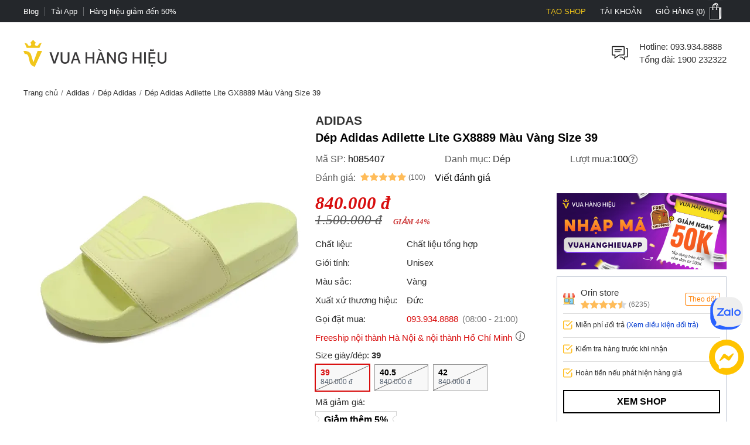

--- FILE ---
content_type: text/html; charset=utf-8
request_url: https://vuahanghieu.com/dep-adidas-adilette-lite-gx8889-mau-vang-size-39-ph085407
body_size: 59516
content:
<!DOCTYPE html><html lang="vi" data-critters-container><head>
    <base href="/">
    <meta name="apple-itunes-app" content="app-id=1451155167">
    <meta http-equiv="X-UA-Compatible" content="IE=edge">
    <meta name="robots" content="index, follow, noodp, noydir">
    <meta http-equiv="Content-Type" content="text/html; charset=utf-8">
    <link rel="icon" href="/assets/images/favicon.png" type="image/x-icon">
    <link rel="shortcut icon" href="/assets/images/favicon.ico" type="image/x-icon">
    <meta name="theme-color" content="#303a49">
    <meta name="viewport" content="width=device-width, height=device-height, initial-scale=1.0, maximum-scale=5.0">
    <meta name="copyright" content="Copyright © 2025 by VUAHANGHIEU.COM">
    <meta name="author" content="Công ty Cổ phần thương mại Vua Hàng Hiệu">
    <meta property="og:site_name" content="Vua Hàng Hiệu">
    <meta property="og:type" content="Website">
    <meta property="og:locale" content="vi_VN">
    <meta property="fb:app_id" content="839265609774592">
    <meta property="fb:pages" content="106950417575815">
    <meta name="zalo-platform-site-verification" content="K_oZEOJL1IGEtRy3yD8tFopaloB0b6LxD30">
    <meta name="msvalidate.01" content="338837853F6474FA914D5F12B036A0FA">
    <meta name="p:domain_verify" content="9d42239be5c1fef5c2a77d05315c27e0">
    <meta name="google-site-verification" content="rIE9z3qxR8Mo8R6e52we4a2prHt0pPGcho2Zb0oMnTw">

    <link rel="preconnect" href="https://api.vuahanghieu.com">
    <link rel="preconnect" href="https://cdn.vuahanghieu.com">
    <link rel="preconnect" href="https://img.vuahanghieu.com">
    <link rel="preconnect" href="https://clicker.vuahanghieu.com">
    
    <style type="text/css">
        .logo-loading,.vhh-loading{display:flex;position:absolute;width:80px;height:80px;top:35%;left:calc(50% - 40px)}.vhh-loading{border:2px solid #f5e7b3;border-top:2px solid #dab110;border-radius:50%;animation:789ms linear infinite vhhloading}@keyframes vhhloading{0%{transform:rotate(0)}100%{transform:rotate(360deg)}}.logo-loading{border-radius:50%;text-align:center;align-items:center;justify-content:center}@media (min-width:1200px){body{background:linear-gradient(.25turn,#000,#000,#000),linear-gradient(.25turn,transparent,#f1f1f1,transparent),linear-gradient(.25turn,transparent,#f8f8f8,transparent),linear-gradient(.25turn,transparent,#f1f1f1,transparent),linear-gradient(.25turn,transparent,#f1f1f1,transparent),linear-gradient(.25turn,#d1d1d1,#d1d1d1,#d1d1d1);background-repeat:no-repeat;background-size:100vw 38px,200px 60px,200px 80px,200px 60px,1200px 44px,100% 2px;background-position:0 0,21.5% 60px,50% 50px,78.5% 60px,50% 148px,0 192px}}
    </style>
<style>:root{--site:1240px;--priceColor:#d80d0d;--darkness:#313131;--black:#000;--gap8:8px;--gap10:10px;--gap12:12px;--gap14:14px;--gap16:calc(var(--gap8) * 2);--gap18:18px;--gap20:calc(var(--gap10) * 2);--gap22:24px;--gap24:calc(var(--gap12) * 2);--fontsize:15px;--borderColor:#535f6e;--borderRadius:5px;--bodyFonts:Arial, Helvetica, sans-serif;--priceFonts:Georgia, "Times New Roman", Times, serif;--trans:.25s ease-in-out;--bold600:600;--bold500:500;--productComonentTilte:calc(17px + (19 - 17) * ((100vw - 300px) / (1920 - 300)));--productItemTitle:15px;--swiper-navigation-size:30px;--swiper-navigation-sides-offset:0px;--swiper-navigation-color:#515151}body{background:#fff;font-family:var(--bodyFonts);font-size:var(--gap16);line-height:1.5;font-weight:var(--bold500);color:var(--darkness);text-align:center;transition:all var(--trans)}*,:after,:before{box-sizing:border-box}*{margin:0;padding:0}html{overflow-y:scroll}@-moz-document url-prefix(){*{scrollbar-color:#222 #aaa;scrollbar-width:thin}body{overflow-x:hidden}}@media only screen and (max-width:997px){body{border-top:none;overflow:hidden}}@media (max-width: 997px){body{scrollbar-color:#f8f8f8 #f8f8f8;scrollbar-width:none}body ::-webkit-scrollbar{display:none}body ::-webkit-scrollbar-thumb{background-color:transparent}body ::-webkit-scrollbar-track{display:none}}@media (max-width: 990px){:root{--tplw:calc(120px + (190 - 120) * ((100vw - 300px) / (990 - 300)))}}:root{--f-spinner-width:36px;--f-spinner-height:36px;--f-spinner-color-1:rgba(0, 0, 0, .1);--f-spinner-color-2:rgba(17, 24, 28, .8);--f-spinner-stroke:2.75}:root{--f-button-width:40px;--f-button-height:40px;--f-button-border:0;--f-button-border-radius:0;--f-button-color:#374151;--f-button-bg:#f8f8f8;--f-button-hover-bg:#e0e0e0;--f-button-active-bg:#d0d0d0;--f-button-shadow:none;--f-button-transition:all .15s ease;--f-button-transform:none;--f-button-svg-width:20px;--f-button-svg-height:20px;--f-button-svg-stroke-width:1.5;--f-button-svg-fill:none;--f-button-svg-filter:none;--f-button-svg-disabled-opacity:.65}</style><style>:root{--site:1240px;--priceColor:#d80d0d;--darkness:#313131;--black:#000;--gap8:8px;--gap10:10px;--gap12:12px;--gap14:14px;--gap16:calc(var(--gap8) * 2);--gap18:18px;--gap20:calc(var(--gap10) * 2);--gap22:24px;--gap24:calc(var(--gap12) * 2);--fontsize:15px;--borderColor:#535f6e;--borderRadius:5px;--bodyFonts:Arial, Helvetica, sans-serif;--priceFonts:Georgia, "Times New Roman", Times, serif;--trans:.25s ease-in-out;--bold600:600;--bold500:500;--productComonentTilte:calc(17px + (19 - 17) * ((100vw - 300px) / (1920 - 300)));--productItemTitle:15px;--swiper-navigation-size:30px;--swiper-navigation-sides-offset:0px;--swiper-navigation-color:#515151}body{background:#fff;font-family:var(--bodyFonts);font-size:var(--gap16);line-height:1.5;font-weight:var(--bold500);color:var(--darkness);text-align:center;transition:all var(--trans)}.flex-b{display:flex;justify-content:flex-start;align-items:center}.flex-e{justify-content:flex-end}.flex-s{justify-content:space-between}.flex-c{justify-content:center}.align-c{align-items:center}.align-s{align-items:stretch}*,:after,:before{box-sizing:border-box}*{margin:0;padding:0}p{margin:6px 0}p:first-child{margin-top:0}p:last-child{margin-bottom:0}.wrapper ::-webkit-scrollbar{width:6px;height:6px}.wrapper ::-webkit-scrollbar-thumb{width:8px;border-radius:4px;background-color:#c1c1c1}.wrapper ::-webkit-scrollbar-thumb{width:6px;border-radius:4px;background-color:#c1c1c1}.wrapper ::-webkit-scrollbar-track{padding:6px}.new-price{color:var(--priceColor);font-family:var(--priceFonts);font-style:oblique;font-weight:var(--bold600);font-size:var(--gap18);margin-top:6px;white-space:nowrap;line-height:1}.sale-price{text-decoration:line-through;opacity:.8;width:100%;font-size:15px;font-style:oblique;font-family:var(--priceFonts);text-align:left}.percent-off{position:absolute;top:0;right:var(--gap12);z-index:9;background-color:var(--priceColor);color:#fff;text-align:center;font-size:12px;line-height:var(--gap14);padding:6px;border-radius:0 0 3px 3px;font-weight:400;display:flex;flex-direction:column;align-items:center;justify-content:center}.percent-off span+span{font-size:11px}.button{display:-moz-box;display:block;outline:none;border:none;background-color:transparent}.button:focus{outline:0}.button{background-position:0 -641px;cursor:pointer;position:relative}html{overflow-y:scroll}@-moz-document url-prefix(){*{scrollbar-color:#222 #aaa;scrollbar-width:thin}body{overflow-x:hidden}}img{border:0;vertical-align:top;object-fit:contain}a{color:var(--darkness);text-decoration:none}a:hover{text-decoration:underline}h1{font-size:var(--gap20)}h1,h2,h3,h4,h2 strong{font-weight:var(--bold600, 600)}h2{font-size:var(--gap18);color:var(--black)}h3{font-size:var(--gap16)}h4{font-size:var(--gap14)}form{display:inline}table{border:0;border-collapse:collapse;border-spacing:0;empty-cells:show;font-size:100%}td{vertical-align:top;text-align:left;font-weight:400}small{font-size:var(--gap10)}ul{list-style:none}.wrapper{margin:0 auto;padding:0;width:auto}.page{max-width:var(--site);margin:0 auto;padding:0 20px;box-sizing:border-box;width:100%}.main{margin:0;min-height:350px;text-align:left}input::-webkit-outer-spin-button,input::-webkit-inner-spin-button{-webkit-appearance:none;margin:0}body input[type=text],body textarea{font-size:16px}input,textarea,button,.button{font-family:Arial,sans-serif;vertical-align:middle;color:#24272b;font-size:var(--gap16);line-height:1.4;border-radius:0}button,.button{cursor:pointer;outline:0}input.input-text,textarea{border:1px solid #c7c7c7}input.input-text,textarea{padding:2px 2px 2px 8px}textarea{overflow:auto;resize:vertical}.button::-moz-focus-inner{padding:0;border:0}.button{-webkit-border-fit:lines}.button{border:0;padding:0;margin:0;background:transparent;overflow:visible;cursor:pointer;vertical-align:middle}.button:active{z-index:2}.add-to-cart label{font-size:14px;vertical-align:middle;font-weight:700;margin-right:5px;text-transform:capitalize}.product-item-title{font-weight:400;overflow:hidden;text-overflow:ellipsis;font-size:var(--productItemTitle);-webkit-line-clamp:2;line-clamp:2;color:#24272b;text-decoration:none;box-orient:vertical;display:-moz-box;display:-webkit-box;-webkit-box-orient:vertical}.product-item-title:hover{color:#24272b;text-decoration:underline}h2.brandWrapper{font-size:21px;color:var(--black);text-transform:uppercase;display:block}.cart-report-box{display:flex;justify-content:center;align-items:center;font-size:14px;width:94%;text-align:left;margin:0 auto var(--gap10);margin-top:calc(1px + (12 - 1) * ((100vw - 300px) / (1920 - 300)));max-width:340px}.cart-report-box img{width:30px;min-width:30px;height:30px;margin-right:var(--gap10)}.cart-report-box span{text-align:left}.cart-report-box .link{cursor:pointer;color:#0039cf}@media only screen and (max-width: 767px){.wrapper{width:95%;padding:0 5px;border:none}}button.button{border:0;padding:0;margin:0;background:transparent;overflow:visible;cursor:pointer;vertical-align:middle}@media only screen and (max-width:997px) and (min-width:768px){.page{padding:0 15px}}@media only screen and (max-width:997px){body{border-top:none;overflow:hidden}.page{margin-top:0}.header-middle .free-shipping{width:50%!important;background:none;margin:0;padding:0}.wrapper{border:none}}@media only screen and (max-width:767px){.catalog-product-view .xthumb{max-height:125px;max-width:125px}.page{padding:0;width:auto}.add-to-cart label{display:inline-block;padding-top:5px;vertical-align:top}}@media only screen and (max-width:320px){.wrapper{width:320px}}@media (max-width: 997px){body{scrollbar-color:#f8f8f8 #f8f8f8;scrollbar-width:none}body ::-webkit-scrollbar{display:none}body ::-webkit-scrollbar-thumb{background-color:transparent}body ::-webkit-scrollbar-track{display:none}}@media only screen and (max-width: 1000px){h2[style]{margin-top:0!important}}@media (max-width: 480px){.wrapper-box{min-height:calc(100vh - 100px)}}.product-img-responsive{max-width:100%;height:auto;object-fit:contain;margin:0}.content-product a{color:#36f!important}.content-product p{margin:10px 0}.content-product h2{font-size:18px;margin:var(--gap10)}.content-product table{width:100%!important;border:1px solid #dbdfe5;height:auto!important}.content-product td{padding:5px 10px!important}.content-product table a{color:#0038e0!important}@media (max-width: 990px){:root{--tplw:calc(120px + (190 - 120) * ((100vw - 300px) / (990 - 300)))}}.site-breadcrumb{display:block;white-space:nowrap;width:100%;overflow:hidden;font-size:13px;padding:5px 0;margin:0;min-height:30px}.site-breadcrumb li{display:inline-block;float:none}.site-breadcrumb li+li:before{content:"/";margin:0 5px;color:#777}router-outlet:only-child{display:block;position:relative;height:calc(100vh - 192.5px)}@media (max-width: 760px){.main{position:relative}router-outlet:only-child{height:100vh}.site-breadcrumb{display:none}.content-product h2{margin:var(--gap10) 0;line-height:1.2}}.select-images-note{font-size:90%;font-style:italic;margin-left:var(--small-padding)}@media screen and (max-width: 997px){.page{margin-top:0}}@media only screen and (min-width: 998px){.text-link-seo{padding-left:var(--gap10);padding-right:var(--gap10)}.text-link-seo>*{font-size:var(--fontsize);line-height:var(--gap16);margin:0;width:100%;display:flex;justify-content:center;align-items:center;flex-wrap:wrap}.text-link-seo a{border-radius:5px;border:1px solid #e1e1e1;display:block;text-decoration:none;border-radius:var(--gap18);padding:8px var(--gap14);margin:6px 4px;box-shadow:0 1px 3px #0b0b0b1c;transition:all .3s ease-in-out}.text-link-seo a:hover{box-shadow:none;border-color:var(--darkness)}}@media (max-width: 998px){.text-link-seo{padding:0 var(--gap12)}.pageTitle.interestedTitle{display:block;font-size:calc(18px + (21 - 18) * ((100vw - 300px)/ (1920 - 300)));font-weight:700;margin-bottom:var(--gap16);text-align:left;padding:0 var(--gap12);margin-top:15px}.pageTitle.interestedTitle:after{display:none}.text-link-seo>*{font-size:var(--fontsize);line-height:var(--gap16);margin:0;width:100%;display:flex;justify-content:flex-start;align-items:center;flex-wrap:wrap}.text-link-seo a{border-radius:5px;border:1px solid #e1e1e1;display:block;text-decoration:none;padding:5px 7px;margin:0 5px 5px 0;transition:all .3s ease-in-out}}@media (max-width: 760px) and (orientation: portrait){app-header{width:100%;overflow:hidden}}.rating-star{width:var(--gap16);min-width:var(--gap16);height:var(--gap16);display:block;margin-right:3px;background-color:#ffbc59;-webkit-mask-image:url(/assets/images/rating-star.svg);mask-image:url(/assets/images/rating-star.svg);-webkit-mask-size:contain;mask-size:contain}.rating-star-list{--rating-star:5;width:78px;min-width:78px;height:14px;display:block;background-color:#ccc;background:linear-gradient(90deg,rgba(255,188,89,1) 0%,rgba(255,188,89,1) calc(var(--rating-star) * 20%),rgba(214,218,223,1) calc(var(--rating-star) * 20%),rgba(214,218,223,1) 100%);-webkit-mask-image:url(/assets/images/star-list.svg);mask-image:url(/assets/images/star-list.svg);mask-size:contain;mask-repeat:no-repeat;-webkit-mask-image:url(/assets/images/star-list.svg);-webkit-mask-size:contain;-webkit-mask-repeat:no-repeat;position:relative}.rating-count{font-size:13px}.product-rating{display:flex;align-items:center;justify-content:flex-start;margin-bottom:4px}.product-rating[rating-count]:after{content:"(" attr(rating-count) ")";font-size:12px;margin-left:4px;transform:translateY(1px)}@media (min-width: 1400px){.wrapper-box{display:flex;justify-content:center;align-items:stretch;position:relative}}@media only screen and (max-width:1195px){.wrapper{padding:0;width:100%}.page{width:auto;padding:0 20px}}@media only screen and (max-width:767px){.page{padding-left:0;padding-right:0;width:auto}}.pageTitle{display:block;font-size:25px;color:var(--black);text-align:center;line-height:30px;font-style:normal;margin-top:30px;clear:both;font-weight:500!important}.pageTitle:after{content:"";display:block;width:150px;clear:both;margin:10px auto 30px;border-bottom:1px solid #222;left:0;border-top:none;top:0}@media (max-width: 760px){.pageTitle{font-size:24px}}@media (min-width: 1100px) and (max-width: 1440px){.page{width:100%}}@media (max-width: 760px){.product-page #chat-messenger{bottom:96px!important}body.product-page #chat-zalo{bottom:138px!important}}#vhh-supplier swiper-container{display:grid!important;grid-template-columns:repeat(5,1fr);grid-gap:10px}@media (min-width: 760px){#vhh-supplier swiper-container>*:nth-child(n+6){display:none!important}}@media (max-width: 760px){#vhh-supplier swiper-container{padding:0!important;width:calc(100% - 24px);margin:0 auto;grid-template-rows:auto;grid-auto-flow:column;overflow-x:scroll;grid-template-columns:auto!important}#vhh-supplier .supplier-product-box-item{width:175px;min-width:175px!important}}:root{--f-spinner-width:36px;--f-spinner-height:36px;--f-spinner-color-1:rgba(0, 0, 0, .1);--f-spinner-color-2:rgba(17, 24, 28, .8);--f-spinner-stroke:2.75}:root{--f-button-width:40px;--f-button-height:40px;--f-button-border:0;--f-button-border-radius:0;--f-button-color:#374151;--f-button-bg:#f8f8f8;--f-button-hover-bg:#e0e0e0;--f-button-active-bg:#d0d0d0;--f-button-shadow:none;--f-button-transition:all .15s ease;--f-button-transform:none;--f-button-svg-width:20px;--f-button-svg-height:20px;--f-button-svg-stroke-width:1.5;--f-button-svg-fill:none;--f-button-svg-filter:none;--f-button-svg-disabled-opacity:.65}</style><link rel="stylesheet" href="styles.70ae2b639e54be41.css" media="print" onload="this.media='all'"><noscript><link rel="stylesheet" href="styles.70ae2b639e54be41.css"></noscript><style ng-app-id="ng">#download-vhh-app[_ngcontent-ng-c3182970469]{position:relative;top:0;left:0;width:100%;background-color:#fff;z-index:9;display:flex;justify-content:flex-start;align-items:flex-start;-webkit-user-select:none;user-select:none;padding:6px 10px 6px 0;box-shadow:0 0 6px #0b0b0b1c;min-height:58px}.close-download-appbar[_ngcontent-ng-c3182970469]{width:36px;height:36px;display:flex;justify-content:center;align-items:center;font-size:19px}.download-app-link[_ngcontent-ng-c3182970469]{width:calc(100% - 36px);display:flex;justify-content:flex-start;align-items:center;text-decoration:none}.download-app-link[_ngcontent-ng-c3182970469]   img[_ngcontent-ng-c3182970469]{border-radius:4px;display:block}.download-app-button[_ngcontent-ng-c3182970469]{margin-left:auto;display:block;padding:10px;background-color:#000;color:#fff;line-height:1;border-radius:4px;font-size:14px;text-decoration:none;font-weight:700}.download-app-content[_ngcontent-ng-c3182970469]{padding:0 10px;line-height:1.2;text-align:left}.download-app-content[_ngcontent-ng-c3182970469]   span[_ngcontent-ng-c3182970469]{color:#373637}.download-app-content[_ngcontent-ng-c3182970469]   small[_ngcontent-ng-c3182970469]{font-size:14px;display:block}@media (min-width: 760px) and (orientation: portrait),(min-width: 1000px) and (orientation: landscape){#download-vhh-app[_ngcontent-ng-c3182970469]{display:none}}.admin-panel-wrapper[_ngcontent-ng-c3182970469]{--panel: rgba(11 11 11 / 50%);line-height:1}.panel-wrapper[_ngcontent-ng-c3182970469]{position:fixed;bottom:0;left:0;width:100%;background-color:var(--panel);color:#fff;z-index:123456789101;padding:8px 0;-webkit-user-select:none;user-select:none;font-size:14px;display:flex;box-shadow:0 6px 36px #0b0b0b38;transform:translateY(0);transition:transform var(--trans)}.panel-content[_ngcontent-ng-c3182970469]{max-width:1200px;margin:0 auto;width:100%}.panel-content[_ngcontent-ng-c3182970469], .panel-left[_ngcontent-ng-c3182970469]{display:flex;justify-content:flex-start;align-items:center;gap:8px}.panel-left[_ngcontent-ng-c3182970469]{width:100%}.panel-left[_ngcontent-ng-c3182970469]   .user-button[_ngcontent-ng-c3182970469]{color:#fff;border-radius:3px;background-color:#111;padding:12px 16px;display:flex;justify-content:center;align-items:center;border:none;transition:outline var(--trans);text-decoration:none;border:2px solid #111}#close-panel[_ngcontent-ng-c3182970469]{margin-left:auto;min-width:44px;height:44px;width:44px;padding:10px;border-radius:3px;display:flex;justify-content:center;align-items:center;cursor:pointer}#close-panel[_ngcontent-ng-c3182970469]:hover{color:#ffc200;text-decoration:none}#open-panel[_ngcontent-ng-c3182970469]{position:fixed;bottom:0;right:15px;background-color:var(--panel);color:#fff;width:50px;height:50px;display:flex;justify-content:center;align-items:center;border-radius:5px 5px 0 0;transform:translateY(110px);transition:transform var(--trans);z-index:999;cursor:pointer}#open-panel[_ngcontent-ng-c3182970469]:hover{background-color:#ffc200}.close-panel[_ngcontent-ng-c3182970469]   .panel-wrapper[_ngcontent-ng-c3182970469]{transform:translateY(110%)}.close-panel[_ngcontent-ng-c3182970469]   #open-panel[_ngcontent-ng-c3182970469]{transform:translateY(0)}.panel-logout[_ngcontent-ng-c3182970469]{margin-left:auto}.fix-cart-amount[_ngcontent-ng-c3182970469]{width:60px;height:60px;border-radius:50px;background:#09915F;position:fixed;bottom:230px;right:10px;z-index:9;display:flex;align-items:center;justify-content:center}.fix-cart-amount[_ngcontent-ng-c3182970469]   .cart-amount-value[_ngcontent-ng-c3182970469]{position:absolute;top:-6px;right:-2px;background:var(--priceColor);color:#fff;font-size:14px;font-weight:700;width:26px;height:26px;border-radius:50px;display:flex;align-items:center;justify-content:center;border:1px solid #fff}@media (min-width: 1180px){.main-container[_ngcontent-ng-c3182970469]{display:flex;flex-direction:column}.main-container[_ngcontent-ng-c3182970469] > *[_ngcontent-ng-c3182970469]{width:100%}.main-container[_ngcontent-ng-c3182970469]   app-header[_ngcontent-ng-c3182970469]{order:1}.main-container[_ngcontent-ng-c3182970469]   app-navigation[_ngcontent-ng-c3182970469]{order:2}.main-container[_ngcontent-ng-c3182970469]   .wrapper-box[_ngcontent-ng-c3182970469]{order:3}.main-container[_ngcontent-ng-c3182970469]   app-footer[_ngcontent-ng-c3182970469]{order:4}}@media (max-width: 767px){#chat-messenger[_ngcontent-ng-c3182970469]   img[_ngcontent-ng-c3182970469]{width:40px;height:40px}#chat-zalo[_ngcontent-ng-c3182970469]   img[_ngcontent-ng-c3182970469]{width:50px;height:50px}#chat-zalo[_ngcontent-ng-c3182970469]{bottom:130px!important}.fix-cart-amount[_ngcontent-ng-c3182970469]   svg[_ngcontent-ng-c3182970469]{width:24px;height:24px}.fix-cart-amount[_ngcontent-ng-c3182970469]{width:40px;height:40px;bottom:190px}.fix-cart-amount[_ngcontent-ng-c3182970469]   .cart-amount-value[_ngcontent-ng-c3182970469]{top:-12px;right:-4px;width:24px;height:24px;font-size:13px}}</style><style ng-app-id="ng">[_nghost-ng-c2524434890]{--trans: all .35s ease-in-out}.level2-item[_ngcontent-ng-c2524434890]   h2[_ngcontent-ng-c2524434890], .navigation-link-box[_ngcontent-ng-c2524434890]{font-size:var(--fontsize)}.level3-item-link[_ngcontent-ng-c2524434890]{font-size:var(--gap14)}.menu-cms-link[_ngcontent-ng-c2524434890]{font-size:var(--gap12)}.hidden[_ngcontent-ng-c2524434890]{display:none}.create-seller[_ngcontent-ng-c2524434890]{color:#f0c51a!important;text-transform:uppercase}.create-seller[_ngcontent-ng-c2524434890]:hover{text-decoration:none}.btn-remove[_ngcontent-ng-c2524434890]{border:none;background-color:inherit;cursor:pointer;display:block}.btn-remove[_ngcontent-ng-c2524434890]:hover{text-decoration:underline}.site-w[_ngcontent-ng-c2524434890], .level2-list[_ngcontent-ng-c2524434890]{max-width:var(--site);margin:0 auto;text-align:center;padding:0 20px}.flex-b[_ngcontent-ng-c2524434890]{display:flex;align-items:flex-start}.flex-ib[_ngcontent-ng-c2524434890]{display:inline-flex;align-items:flex-start}.flex-w[_ngcontent-ng-c2524434890]{flex-wrap:wrap}.flex-dc[_ngcontent-ng-c2524434890]{flex-direction:column}.flex-dc-re[_ngcontent-ng-c2524434890]{flex-direction:column-reverse}.flex-dr-re[_ngcontent-ng-c2524434890]{flex-direction:row-reverse}.flex-c[_ngcontent-ng-c2524434890]{justify-content:center}.flex-e[_ngcontent-ng-c2524434890]{justify-content:flex-end}.flex-s[_ngcontent-ng-c2524434890]{justify-content:space-between}.align-c[_ngcontent-ng-c2524434890]{align-items:center}.align-s[_ngcontent-ng-c2524434890]{align-items:stretch}.flex-cl[_ngcontent-ng-c2524434890]{flex-direction:column}.top-nav[_ngcontent-ng-c2524434890]{background-color:#24272b}.top-nav-link[_ngcontent-ng-c2524434890]{color:#fff;padding:0;font-size:13px;line-height:1;display:inline-flex;height:100%;align-items:center;cursor:pointer;-webkit-user-select:none;user-select:none}.top-nav-center[_ngcontent-ng-c2524434890]{font-size:13px;line-height:1;color:#fff;text-transform:uppercase;width:100%;overflow:hidden;max-width:450px}.top-nav-center[_ngcontent-ng-c2524434890]   a[_ngcontent-ng-c2524434890]{font-size:13px;font-weight:var(--bold600);margin:0 5px;text-decoration:none;line-height:1;border-radius:3px;white-space:nowrap}.top-nav-center-mob[_ngcontent-ng-c2524434890]{background-color:#24272b}.top-nav-right-item[_ngcontent-ng-c2524434890]{position:relative}.top-nav-right-item[_ngcontent-ng-c2524434890]   .top-nav-link[_ngcontent-ng-c2524434890]{font-size:13px;line-height:1;text-transform:uppercase;transition:var(--trans);padding-left:10px;padding-right:10px;border-left:2px solid #24272b;border-right:2px solid #24272b}.top-nav-right-item[_ngcontent-ng-c2524434890]:last-child   .top-nav-link[_ngcontent-ng-c2524434890]{padding-right:0}.top-nav-right-item.nav-active[_ngcontent-ng-c2524434890]   .top-nav-link[_ngcontent-ng-c2524434890]{background-color:#fff;color:#24272b;text-decoration:none}.mini-cart-icon[_ngcontent-ng-c2524434890]{background:url(/assets/images/minicart-bg.png) 0 -38px no-repeat;width:35px;min-width:35px;height:38px;display:block;transition:var(--trans)}.top-nav-right-item.nav-active[_ngcontent-ng-c2524434890]   .mini-cart-icon[_ngcontent-ng-c2524434890]{background-position:left 0}.top-nav-right-item.nav-active[_ngcontent-ng-c2524434890]   .top-nav-user-box[_ngcontent-ng-c2524434890]{display:block}.top-nav-user-link[_ngcontent-ng-c2524434890]{padding:7px 15px;display:block;border:none;background-color:transparent;outline:0}.level2-item-head[_ngcontent-ng-c2524434890]{outline:0;border:none;background-color:transparent}.mini-products-wrapper[_ngcontent-ng-c2524434890]{position:absolute;top:100%;right:0;background-color:#fff;border:2px solid #24272b;border-top:0;text-align:left;z-index:234;min-width:360px;display:none}.top-nav-right-item.nav-active[_ngcontent-ng-c2524434890]   .mini-products-wrapper[_ngcontent-ng-c2524434890]{display:block}.mini-product-item[_ngcontent-ng-c2524434890]{padding:var(--gap12) 0}.mini-product-item[_ngcontent-ng-c2524434890] + .mini-product-item[_ngcontent-ng-c2524434890]{border-top:1px solid #e9e9e9}.mini-cart-images[_ngcontent-ng-c2524434890]{overflow:hidden;width:85px;height:85px}.product-details[_ngcontent-ng-c2524434890]{width:calc(100% - 85px);padding-left:15px}.mini-cart-pro-details[_ngcontent-ng-c2524434890]{font-size:var(--fontsize)}.mini-cart-qty[_ngcontent-ng-c2524434890]{min-width:34px;font-style:oblique}.mini-cart-details-txt[_ngcontent-ng-c2524434890]{display:flex;align-items:center;justify-content:space-between;grid-gap:8px;margin-top:var(--gap8)}.mini-cart-details-action[_ngcontent-ng-c2524434890]{grid-gap:8px}.mini-cart-details-action[_ngcontent-ng-c2524434890]   .btn-remove[_ngcontent-ng-c2524434890]{color:#a7a6a6}.mini-cart-details-action[_ngcontent-ng-c2524434890] > *[_ngcontent-ng-c2524434890]{display:flex;align-items:center}.mini-cart-images[_ngcontent-ng-c2524434890]   img[_ngcontent-ng-c2524434890]{width:100%;height:100%;object-fit:contain}.mini-cart-price[_ngcontent-ng-c2524434890]   span[_ngcontent-ng-c2524434890]{font-weight:var(--bold600)}.second_link[_ngcontent-ng-c2524434890]{font-size:var(--fontsize);line-height:1.4;text-decoration:none;color:var(--black);overflow:hidden;text-overflow:ellipsis;display:-webkit-box;-webkit-line-clamp:2;-webkit-box-orient:vertical}.mini-products-list[_ngcontent-ng-c2524434890]{max-height:460px;overflow-y:auto;padding:0 var(--gap12)}.mini-cart-actions[_ngcontent-ng-c2524434890]{width:100%;display:flex;padding:6px var(--gap12) var(--gap12)}.mini-cart-actions[_ngcontent-ng-c2524434890]   .button[_ngcontent-ng-c2524434890]{background-color:var(--black);text-transform:uppercase;font-style:normal;font-weight:var(--bold600);font-size:var(--fontsize);padding:var(--gap12) 0;border:2px solid var(--black);color:#fff;width:100%;outline:0;transition:var(--trans);text-align:center;display:block}.mini-cart-actions[_ngcontent-ng-c2524434890]   .button[_ngcontent-ng-c2524434890]:hover{background-color:#fff;color:var(--black)}#site-header[_ngcontent-ng-c2524434890]{padding-top:30px;padding-bottom:30px}.free-shipping[_ngcontent-ng-c2524434890], .branding[_ngcontent-ng-c2524434890], .searchform-container[_ngcontent-ng-c2524434890]{position:relative}.help-center[_ngcontent-ng-c2524434890]{width:calc(100% - 36px);padding-left:15px;font-size:var(--fontsize)}.form-gr[_ngcontent-ng-c2524434890]{position:relative;min-width:260px}.search-text[_ngcontent-ng-c2524434890]{line-height:42px;padding-left:0;width:100%;border:none;border-bottom:1px solid #d1d1d1;border-radius:0;transition:all var(--trans);padding-right:42px}.search-text[_ngcontent-ng-c2524434890]::placeholder{opacity:.6}.search-text[_ngcontent-ng-c2524434890]:hover::placeholder{opacity:.85}.search-btn[_ngcontent-ng-c2524434890]{background-color:#24272b;color:#fff;border-radius:0 5px 5px 0;min-width:fit-content;min-width:-moz-fit-content;height:100%;width:44px;min-width:44px}.search-query[_ngcontent-ng-c2524434890]{position:absolute;top:46px;left:50%;transform:translate(-50%);width:100%;z-index:111;display:none;max-height:88vh;overflow-y:auto}.search-query.active[_ngcontent-ng-c2524434890], .searchform-container.focusSearch[_ngcontent-ng-c2524434890]   .search-query[_ngcontent-ng-c2524434890]{display:block}.search-news-list-wrapper[_ngcontent-ng-c2524434890]{width:100%;text-align:left}.search-news-category[_ngcontent-ng-c2524434890], .search-news-list[_ngcontent-ng-c2524434890]{text-align:left;padding:10px var(--gap16)}.search-news-category[_ngcontent-ng-c2524434890] + .search-news-list[_ngcontent-ng-c2524434890]{margin-top:15px}.sqHeader[_ngcontent-ng-c2524434890]{font-weight:var(--bold600);padding-bottom:7px;margin-bottom:7px;border-bottom:1px solid #e1e1e1}.sqContent[_ngcontent-ng-c2524434890]{font-size:var(--fontsize)}.search-item[_ngcontent-ng-c2524434890]:nth-child(n+1){margin-top:10px}.search-product-list-wrapper[_ngcontent-ng-c2524434890]{width:100%;text-align:left;padding-bottom:var(--gap12)}.search-product-list[_ngcontent-ng-c2524434890]{display:grid;grid-template-columns:repeat(auto-fill,minmax(140px,1fr));margin-bottom:10px}.search-product-list[_ngcontent-ng-c2524434890]   .search-product-item[_ngcontent-ng-c2524434890]{padding:10px;box-shadow:-1px 1px #e1e1e1}.sqItemImage[_ngcontent-ng-c2524434890]{width:100%;height:125px;overflow:hidden}.sqItemImage[_ngcontent-ng-c2524434890]   img[_ngcontent-ng-c2524434890]{width:100%;height:100%;object-fit:contain;object-position:center}.sqItemName[_ngcontent-ng-c2524434890]{display:block;overflow:hidden;height:52px;text-align:center;line-height:17px;font-size:var(--fontsize);margin:10px 0 5px;text-align:left;word-break:break-word}.sqItemPrice[_ngcontent-ng-c2524434890]{color:var(--priceColor)!important;font-family:var(--priceFonts);font-style:oblique;font-weight:var(--bold600)}.suggest-close-btn[_ngcontent-ng-c2524434890]{display:none}.view-all[_ngcontent-ng-c2524434890]{font-weight:var(--bold600);text-decoration:none}.view-all-news[_ngcontent-ng-c2524434890]{margin-top:10px;text-align:center}.navigation-link[_ngcontent-ng-c2524434890]{text-align:center;display:block;font-weight:var(--bold600);font-size:var(--fontsize);padding:10px 0;color:#353535;position:relative;text-transform:uppercase;cursor:pointer;-webkit-user-select:none;user-select:none;text-decoration:none;transition:var(--trans)}.no-result[_ngcontent-ng-c2524434890]{width:100%;display:block;padding:var(--gap12) var(--gap16);text-align:left}.no-result[_ngcontent-ng-c2524434890]   b[_ngcontent-ng-c2524434890]{margin:0 1px}.no-result[_ngcontent-ng-c2524434890]   ul[_ngcontent-ng-c2524434890]{font-size:var(--fontsize);margin:10px 20px;list-style:disc}.search-keyword-suggestions[_ngcontent-ng-c2524434890]{padding:0;width:100%}.search-keyword-head[_ngcontent-ng-c2524434890]{font-size:var(--fontsize);font-weight:var(--bold600);text-align:left;text-transform:uppercase;width:100%}.search-keyword-item[_ngcontent-ng-c2524434890]{display:flex;justify-content:flex-start;align-items:center;margin:3px;transform:translate(-3px)}.search-keyword-item[_ngcontent-ng-c2524434890]   a[_ngcontent-ng-c2524434890]{display:flex;justify-content:flex-start;align-items:flex-start;text-align:left;line-height:1.3}.toptrend-keyword-list[_ngcontent-ng-c2524434890]   .search-keyword-item[_ngcontent-ng-c2524434890]   a[_ngcontent-ng-c2524434890]{padding:3px 10px;overflow:hidden;text-overflow:ellipsis;display:-webkit-box;-webkit-line-clamp:1;background-color:#0b0b0b0f;font-size:14px}.search-keyword-item[_ngcontent-ng-c2524434890]   svg[_ngcontent-ng-c2524434890]{margin-right:8px;width:var(--gap16);height:var(--gap16);min-width:var(--gap16);transform:translateY(3px)}.trending-keywords[_ngcontent-ng-c2524434890]{width:100%;display:grid;grid-template-columns:repeat(4,1fr);grid-gap:6px;padding-left:16px;padding-right:16px;overflow:hidden;order:4;grid-column-start:span 2}.trending-keywords[_ngcontent-ng-c2524434890]   .search-keyword-head[_ngcontent-ng-c2524434890]{grid-column-start:span 6;cursor:default;padding:var(--gap12) var(--gap16) 6px}.hot-trending-box[_ngcontent-ng-c2524434890]{border-radius:0}.hot-trending-box[_ngcontent-ng-c2524434890]   .search-keyword-head[_ngcontent-ng-c2524434890]{padding:0}.trending-manuafacture[_ngcontent-ng-c2524434890]{order:6;grid-column-start:span 2;display:grid;grid-template-columns:repeat(8,1fr);margin-top:var(--gap10);padding-left:16px;padding-right:16px;text-align:center}.trending-manuafacture[_ngcontent-ng-c2524434890]   .search-keyword-head[_ngcontent-ng-c2524434890]{grid-column-start:span 8}.trending-manuafacture[_ngcontent-ng-c2524434890]   .trending-keywords-item[_ngcontent-ng-c2524434890]{box-shadow:none;border:none}.shop-box-wrapper[_ngcontent-ng-c2524434890]{padding:16px;order:3;width:100%;grid-column-start:span 2}.shop-box[_ngcontent-ng-c2524434890]   .trending-keywords-item[_ngcontent-ng-c2524434890]:nth-of-type(n+1)   svg[_ngcontent-ng-c2524434890]{color:#733294}.shop-box[_ngcontent-ng-c2524434890]   .trending-keywords-item[_ngcontent-ng-c2524434890]:nth-of-type(odd)   svg[_ngcontent-ng-c2524434890]{color:#1582fd}.shop-box[_ngcontent-ng-c2524434890]   .trending-keywords-item[_ngcontent-ng-c2524434890]:nth-of-type(4n+1)   svg[_ngcontent-ng-c2524434890]{color:#fcdd30}.shop-box[_ngcontent-ng-c2524434890]   .trending-keywords-item[_ngcontent-ng-c2524434890]:nth-of-type(5n+1)   svg[_ngcontent-ng-c2524434890]{color:#fb761f}.shop-box[_ngcontent-ng-c2524434890]   .trending-keywords-item[_ngcontent-ng-c2524434890]:nth-of-type(6n+1)   svg[_ngcontent-ng-c2524434890]{color:#ec3445}.shop-box[_ngcontent-ng-c2524434890]   .trending-keywords-item[_ngcontent-ng-c2524434890]:nth-of-type(7n+1)   svg[_ngcontent-ng-c2524434890]{color:#227694}.shop-box[_ngcontent-ng-c2524434890]   .trending-keywords-item[_ngcontent-ng-c2524434890]:nth-of-type(8n+1)   svg[_ngcontent-ng-c2524434890]{color:#484572}.shop-box[_ngcontent-ng-c2524434890]   .trending-keywords-item[_ngcontent-ng-c2524434890]:nth-of-type(9n+1)   svg[_ngcontent-ng-c2524434890]{color:#b14e9c}.shop-box[_ngcontent-ng-c2524434890]   .trending-keywords-item[_ngcontent-ng-c2524434890]:nth-of-type(10n+1)   svg[_ngcontent-ng-c2524434890]{color:#b92e2d}.shop-box[_ngcontent-ng-c2524434890]   .shop-box-img[_ngcontent-ng-c2524434890]{width:32px;height:32px;display:flex;align-items:center;justify-content:center;background-color:#fff;border-radius:32px;border:1px solid #eee;padding:0}.trending-keywords-item[_ngcontent-ng-c2524434890]   .shop-box-title[_ngcontent-ng-c2524434890]{font-size:14px;text-transform:capitalize;display:-webkit-box;-webkit-line-clamp:1;text-overflow:ellipsis;-webkit-box-orient:vertical;overflow:hidden}.trending-keywords.shop-box[_ngcontent-ng-c2524434890]{padding:0;margin-top:6px}.shop-box[_ngcontent-ng-c2524434890]   .trending-keywords-item[_ngcontent-ng-c2524434890]{grid-gap:6px;display:grid;grid-template-columns:32px minmax(0,1fr)}.has-search-target[_ngcontent-ng-c2524434890]   .form-gr[_ngcontent-ng-c2524434890]{box-sizing:border-box;display:flex;justify-content:flex-start;align-items:center;padding:0 0 0 6px;margin:0 auto;border:1px solid #D8D8D8;border-radius:5px}.search-input-wrapper[_ngcontent-ng-c2524434890]{position:relative;display:flex;justify-content:flex-start;align-items:center;grid-gap:4px;width:100%}.has-search-target[_ngcontent-ng-c2524434890]   .form-gr[_ngcontent-ng-c2524434890]   .search-text[_ngcontent-ng-c2524434890]{border-bottom:0;width:100%}.has-search-target[_ngcontent-ng-c2524434890]   .form-gr[_ngcontent-ng-c2524434890]   .search-by-image[_ngcontent-ng-c2524434890]   .search-text[_ngcontent-ng-c2524434890]{padding-right:42px}.search-target-text[_ngcontent-ng-c2524434890]{font-size:16px;line-height:42px;cursor:pointer;color:#8a8a8a;white-space:nowrap}.search-target-wrapper[_ngcontent-ng-c2524434890]{position:relative;z-index:999}.search-target-list[_ngcontent-ng-c2524434890]{position:absolute;top:54px;right:0;width:190px;list-style:none;margin:0;padding:0;background-color:#fff;border-radius:0 0 7px 7px;box-shadow:0 4px 12px #00000040;opacity:0;pointer-events:none;transition:all .25s ease-in-out}.search-target-list.open[_ngcontent-ng-c2524434890]{top:44px;opacity:1;pointer-events:all}.search-target-item-text[_ngcontent-ng-c2524434890]{width:100%;display:block;text-align:left;padding:8px 12px;margin:0;border:none;background-color:transparent;cursor:pointer;-webkit-user-select:none;user-select:none}.search-target-item[_ngcontent-ng-c2524434890] + .search-target-item[_ngcontent-ng-c2524434890]   .search-target-item-text[_ngcontent-ng-c2524434890]{padding-top:0}.search-target-item-text.active[_ngcontent-ng-c2524434890]{color:#ffc300;cursor:default}.search-target-select[_ngcontent-ng-c2524434890]:hover, .search-target-select[_ngcontent-ng-c2524434890]:hover   .search-target-text[_ngcontent-ng-c2524434890], .search-target-item-text[_ngcontent-ng-c2524434890]:hover{color:#ffc300}.search-target-select[_ngcontent-ng-c2524434890]{position:relative;padding:0 16px;display:flex;align-items:center;grid-gap:5px}.search-target-select[_ngcontent-ng-c2524434890]:before{position:absolute;content:"";left:0;width:1px;height:20px;background:#d1d1d1;top:50%;transform:translateY(-50%)}.button.search-image[_ngcontent-ng-c2524434890]{display:flex;align-items:center;justify-content:center;width:50px;height:44px}.button.search-image[_ngcontent-ng-c2524434890]   label[_ngcontent-ng-c2524434890]{display:flex;align-items:center;justify-content:center}.search-target-mb[_ngcontent-ng-c2524434890]{display:none}.search-target-mb[_ngcontent-ng-c2524434890]   span.bold[_ngcontent-ng-c2524434890]{font-weight:700}.search-target-mb[_ngcontent-ng-c2524434890]   li[_ngcontent-ng-c2524434890]{font-size:15px;padding:0 2px}.search-target-mb[_ngcontent-ng-c2524434890]   li[_ngcontent-ng-c2524434890]:focus, .search-target-mb[_ngcontent-ng-c2524434890]   li[_ngcontent-ng-c2524434890]:hover{background-color:#f1f1f1}.search-target-mb[_ngcontent-ng-c2524434890]   li[_ngcontent-ng-c2524434890] + li[_ngcontent-ng-c2524434890]{margin-top:6px}.form-searchbox-image[_ngcontent-ng-c2524434890]{position:absolute;top:0;left:50%;transform:translate(-50%);width:100%;background-color:#fff;min-height:120px;z-index:999;border-radius:5px;-webkit-border-radius:5px;-moz-border-radius:5px;-ms-border-radius:5px;-o-border-radius:5px;box-shadow:0 3px 12px #0000001c;display:none;max-height:80vh;overflow-y:auto;padding:16px 20px}.form-searchbox-image.isImageVisible[_ngcontent-ng-c2524434890]{display:block}.form-searchbox-image-title[_ngcontent-ng-c2524434890]{display:block;text-align:left;margin-bottom:10px;font-weight:700}.close-searchbox-image[_ngcontent-ng-c2524434890]{width:24px;height:24px;position:absolute;top:8px;right:16px;background-color:transparent;color:#999;cursor:pointer}.close-searchbox-image[_ngcontent-ng-c2524434890]:hover{color:#333}.form-searchbox-image-content[_ngcontent-ng-c2524434890]{padding:0 16px;display:grid;text-align:center;max-width:-moz-fit-content;max-width:fit-content}.form-searchbox-image-content-wrapper[_ngcontent-ng-c2524434890]{padding:16px;margin-bottom:16px;display:flex;justify-content:center;border:1px dashed #e1e1e1;background-color:#f6f6f6;border-radius:9px;position:relative}.form-searchbox-image-content-wrapper.isDrag[_ngcontent-ng-c2524434890]{border-color:#333;background:#e1e1e1;transition:.3s ease}.form-searchbox-image-content-wrapper.isDrag[_ngcontent-ng-c2524434890]   .searchbox-image-or[_ngcontent-ng-c2524434890]   span[_ngcontent-ng-c2524434890]{background:#e1e1e1}.dragImageInput[_ngcontent-ng-c2524434890]{opacity:0;width:0;height:0;position:absolute}.form-searchbox-image-gr[_ngcontent-ng-c2524434890]{margin:0;align-items:center;grid-gap:12px;display:grid;grid-template-columns:minmax(0,1fr) max-content}.form-searchbox-image-input[_ngcontent-ng-c2524434890]{border-radius:5px;border:1px solid #e1e1e1;outline:0;line-height:1;padding:12px 12px 12px 32px;width:100%;-webkit-border-radius:5px;-moz-border-radius:5px;-ms-border-radius:5px;-o-border-radius:5px;font-weight:500;font-size:16px;transition:all 222ms ease-in-out;-webkit-transition:all 222ms ease-in-out;-moz-transition:all 222ms ease-in-out;-ms-transition:all 222ms ease-in-out;-o-transition:all 222ms ease-in-out}.form-searchbox-image-btn[_ngcontent-ng-c2524434890]{border-radius:5px;border:1px solid #000;-webkit-border-radius:5px;-moz-border-radius:5px;-ms-border-radius:5px;-o-border-radius:5px;background-color:#000;padding:13px 12px;line-height:1;outline:0;color:#fff;font-weight:500;font-size:16px;cursor:pointer;transition:all 222ms ease-in-out;-webkit-transition:all 222ms ease-in-out;-moz-transition:all 222ms ease-in-out;-ms-transition:all 222ms ease-in-out;-o-transition:all 222ms ease-in-out}.dragImageLabel[_ngcontent-ng-c2524434890]:hover, .form-searchbox-image-input[_ngcontent-ng-c2524434890]:hover{border-color:#333}.form-searchbox-image-btn[_ngcontent-ng-c2524434890]:hover{color:#333;background-color:#fff}.dragImageLabelLoading[_ngcontent-ng-c2524434890]{display:flex;justify-content:center;align-items:center;flex-direction:column;width:100%;height:100%;background-color:#f5f5f5;position:absolute;top:0;left:0;border-radius:11px;grid-gap:12px;color:var(--primary);font-weight:400;cursor:default;z-index:9}.dragImageLabelLoader[_ngcontent-ng-c2524434890]{display:block;width:50px;aspect-ratio:1;border-radius:50%;background:radial-gradient(farthest-side,#f0c51a 94%,#0000) top/4px 4px no-repeat,conic-gradient(#0000 30%,#f0c51a);-webkit-mask:radial-gradient(farthest-side,#0000 calc(100% - 4px),#000 0);animation:_ngcontent-ng-c2524434890_l13 1s infinite linear}@keyframes _ngcontent-ng-c2524434890_l13{to{transform:rotate(1turn)}}.form-searchbox-image-result-wrapper[_ngcontent-ng-c2524434890]   .search-empty[_ngcontent-ng-c2524434890]{margin:20px 0}.choose-file-wrapper[_ngcontent-ng-c2524434890]{display:flex;align-items:center;justify-content:center;flex-wrap:wrap;grid-gap:4px}.choose-file-wrapper[_ngcontent-ng-c2524434890] > div[_ngcontent-ng-c2524434890]{display:flex;align-items:center;grid-gap:4px}.choose-file-wrapper[_ngcontent-ng-c2524434890]   .dragImageLabel[_ngcontent-ng-c2524434890]{cursor:pointer;color:var(--priceColor)}.searchbox-image-or[_ngcontent-ng-c2524434890]{margin:12px 0;position:relative}.searchbox-image-or[_ngcontent-ng-c2524434890]   span[_ngcontent-ng-c2524434890]{font-size:13px;color:#aaa;padding:0 6px;background:#f6f6f6;position:relative;z-index:2}.searchbox-image-or[_ngcontent-ng-c2524434890]:before{content:"";width:100%;height:1px;background:#aaa;position:absolute;left:0;top:50%;z-index:1}.form-searchbox-image-input-wrapper[_ngcontent-ng-c2524434890]{position:relative}.form-searchbox-image-input-wrapper[_ngcontent-ng-c2524434890]   svg[_ngcontent-ng-c2524434890]{position:absolute;top:12px;left:10px}.form-searchbox-image-result[_ngcontent-ng-c2524434890]{display:grid;grid-template-columns:repeat(3,1fr);grid-gap:24px 16px;text-align:left}.result-item[_ngcontent-ng-c2524434890]   img[_ngcontent-ng-c2524434890]{width:100%;height:100%;position:absolute;top:50%;left:50%;transform:translate(-50%,-50%)}.result-item[_ngcontent-ng-c2524434890]   .item-image[_ngcontent-ng-c2524434890]{position:relative;width:100%;display:block}.result-item[_ngcontent-ng-c2524434890]   .item-image[_ngcontent-ng-c2524434890]:before{content:"";padding-bottom:100%;display:block;pointer-events:none}.item.result-item[_ngcontent-ng-c2524434890]{position:relative}.form-searchbox-image-result[_ngcontent-ng-c2524434890]   .new-price[_ngcontent-ng-c2524434890]{font-size:16px}@media (min-device-width: 992px) and (max-device-width: 1360px) and (orientation: landscape),(min-width: 1024px){.search-text[_ngcontent-ng-c2524434890]{transition:all var(--trans)}.top-nav-user-box[_ngcontent-ng-c2524434890]{position:absolute;top:100%;left:0;background-color:#fff;border:2px solid #24272b;border-top:0;text-align:left;z-index:99;min-width:210px;display:none}.top-nav-left-item[_ngcontent-ng-c2524434890] + .top-nav-left-item[_ngcontent-ng-c2524434890]:before{content:"";width:1px;height:var(--fontsize);margin-left:10px;margin-right:10px;display:flex;background-color:#ffffff4d}.search-query[_ngcontent-ng-c2524434890]{box-shadow:0 8px 10px -5px #0003,0 var(--gap16) 24px 2px #00000024,0 6px 30px 5px #0000001a;background-color:#fff;border-radius:5px 0 5px 5px}.searchform-container[_ngcontent-ng-c2524434890]   .search-query[_ngcontent-ng-c2524434890]{width:calc(100vw - 50px);max-width:900px}.search-keyword-suggestions[_ngcontent-ng-c2524434890]{display:grid;grid-template-columns:2.5fr 3fr;align-items:flex-start;justify-content:flex-start;grid-gap:var(--gap16);padding-top:var(--gap16)}.search-keyword-suggestions[_ngcontent-ng-c2524434890]   .toptrend-brand-list[_ngcontent-ng-c2524434890]{width:100%;order:2;padding:0 0 0 var(--gap16)}.search-keyword-suggestions[_ngcontent-ng-c2524434890]   .toptrend-keyword-list[_ngcontent-ng-c2524434890]{order:1;padding:0 0 0 var(--gap16);display:flex;justify-content:flex-start;align-items:flex-start;flex-wrap:wrap}.toptrend-keyword-list[_ngcontent-ng-c2524434890] + .trending-keywords[_ngcontent-ng-c2524434890]{width:100%;order:3}.trending-keywords-item[_ngcontent-ng-c2524434890]{--i: calc(60px + (80 - 60) * ((100vw - 300px)/(1920 - 300)));display:flex;justify-items:center;align-items:center;text-align:center;flex-direction:column;padding:6px;line-height:1.3;overflow:hidden}.hot-trending-box[_ngcontent-ng-c2524434890]   .trending-keywords-item[_ngcontent-ng-c2524434890], .shop-box[_ngcontent-ng-c2524434890]   .trending-keywords-item[_ngcontent-ng-c2524434890]{background-color:#f1f1f1;flex-direction:row;justify-content:flex-start;align-items:center;text-align:left}.trending-keywords-item-image[_ngcontent-ng-c2524434890]{position:relative;width:100%;max-width:100px;margin:0 10px 10px;display:block}.hot-trending-box[_ngcontent-ng-c2524434890]   .trending-keywords-item-image[_ngcontent-ng-c2524434890]{margin:0 10px 0 0}.trending-keywords-item[_ngcontent-ng-c2524434890]   .trending-keywords-item-image[_ngcontent-ng-c2524434890]:before{content:"";padding-top:100%;display:block}.trending-keywords-item[_ngcontent-ng-c2524434890]   img[_ngcontent-ng-c2524434890]{width:100%;height:100%;position:absolute;top:0;left:0;object-position:center;object-fit:contain}.trending-keywords-item[_ngcontent-ng-c2524434890]   .trending-keywords-item-link[_ngcontent-ng-c2524434890]{width:100%;font-size:14px;text-transform:capitalize}.suggest_close[_ngcontent-ng-c2524434890]{position:absolute;right:0;font-size:21px;padding:15px;outline:0;background-color:transparent;border:none}.search-news-list-wrapper[_ngcontent-ng-c2524434890]{width:280px}.search-product-list-wrapper[_ngcontent-ng-c2524434890]{width:calc(100% - 280px);padding-right:15px}.shop-box-wrapper[_ngcontent-ng-c2524434890]{padding-right:0}.search-product-list-wrapper[_ngcontent-ng-c2524434890]:only-child, .search-news-list-wrapper[_ngcontent-ng-c2524434890]:only-child{width:100%;padding:0}.search-product-list-wrapper[_ngcontent-ng-c2524434890]:only-child   .search-product-list[_ngcontent-ng-c2524434890]{display:grid;grid-template-columns:repeat(auto-fill,minmax(160px,1fr));grid-gap:24px;margin-bottom:15px}.navigation[_ngcontent-ng-c2524434890]{border-bottom:2px solid #d1d1d1;position:relative;z-index:12}.navigation-link[_ngcontent-ng-c2524434890]:after{content:"";height:2px;width:100%;display:block;background-color:#414c5c;position:absolute;bottom:0;left:0;transform:scaleX(0);transition:all .35s cubic-bezier(.175,.885,.32,1.275)}.navigation-item.nav-active[_ngcontent-ng-c2524434890]   .navigation-link[_ngcontent-ng-c2524434890]:after{transform:scaleX(1);transition-delay:.35s}.navigation-list.nav-wrapper-active[_ngcontent-ng-c2524434890]   .navigation-item[_ngcontent-ng-c2524434890]:not(.nav-active)   .navigation-link[_ngcontent-ng-c2524434890]{opacity:.5;transition-delay:.35s}.level2-list-wrapper[_ngcontent-ng-c2524434890]{position:absolute;top:100%;left:0;width:100%;background-color:#f3f4f6;box-shadow:0 6px 12px -5px #0000004d;padding:0 10px;z-index:-123;opacity:0;visibility:hidden;transition:var(--trans);transition-delay:0ms}.navigation-item.user-area-box[_ngcontent-ng-c2524434890]{display:block}.navigation-item.user-area-box[_ngcontent-ng-c2524434890]   .level2-item[_ngcontent-ng-c2524434890]{margin:0;padding:0 var(--gap20)}.navigation-item.nav-active[_ngcontent-ng-c2524434890]   .level2-list-wrapper[_ngcontent-ng-c2524434890]{visibility:visible;z-index:123;opacity:1;transition-delay:.35s}.navigation-item.more-menu-item.show-more-mobile[_ngcontent-ng-c2524434890]{visibility:visible;z-index:123;opacity:1;display:block;position:relative}.level2-item[_ngcontent-ng-c2524434890]{padding:10px 0}.alphabet-list[_ngcontent-ng-c2524434890]{padding:15px 0}.letter-list[_ngcontent-ng-c2524434890]{background:#414c5c;width:260px;padding:10px;display:flex;justify-content:space-between;align-items:flex-start;flex-wrap:wrap}.brand-item-letter[_ngcontent-ng-c2524434890]{color:#fff;padding:15px 10px;border-radius:3px;margin:0;max-width:calc(100% / 7 - 5px);width:100%;display:flex;justify-items:center;align-content:center;text-align:center;-webkit-user-select:none;user-select:none;white-space:nowrap;cursor:pointer}.brand-item-letter[_ngcontent-ng-c2524434890]:hover{background-color:#0000004d}.brand-item-letter.active[_ngcontent-ng-c2524434890]{background-color:#0000001a}.brand-item-letter[_ngcontent-ng-c2524434890]:nth-of-type(25){max-width:46px}.brand-item-letter[_ngcontent-ng-c2524434890]:last-child{max-width:62px}.brand-list[_ngcontent-ng-c2524434890]{width:calc(100% - 460px);padding-left:25px;padding-right:25px}.brand-list[_ngcontent-ng-c2524434890]   .level3-list[_ngcontent-ng-c2524434890]{display:grid;grid-template-columns:repeat(auto-fill,minmax(160px,1fr));grid-gap:0;width:100%}.alphabet-wrapper[_ngcontent-ng-c2524434890]   .level2-item[_ngcontent-ng-c2524434890]:last-child{background-color:#edeef1;padding-left:15px;padding-right:15px;min-width:200px;width:200px}.level2-item[_ngcontent-ng-c2524434890]{text-align:left}.static-menu-wrapper[_ngcontent-ng-c2524434890]   .level2-item[_ngcontent-ng-c2524434890]:nth-of-type(2){min-width:-moz-fit-content;min-width:fit-content;width:-moz-fit-content;width:fit-content;background-color:#edeef1;padding:var(--gap16) var(--gap16) 0;margin:0}.level2-item-head[_ngcontent-ng-c2524434890]{display:block;font-weight:var(--bold600);padding:7px 0;text-transform:uppercase}.level3-item-link[_ngcontent-ng-c2524434890]{display:block;padding:7px 0}.menu-image-item[_ngcontent-ng-c2524434890]{width:200px;min-width:200px}.menu-image-link[_ngcontent-ng-c2524434890]{margin-top:15px;margin-bottom:5px;max-height:286px;overflow:hidden}.menu-image-link[_ngcontent-ng-c2524434890]   img[_ngcontent-ng-c2524434890]{width:100%;object-fit:contain}.more-menu-list[_ngcontent-ng-c2524434890]{display:block;position:relative;max-width:1600px;width:100%;column-width:400px;padding:0 10px var(--gap16)}.level2-item[_ngcontent-ng-c2524434890]{margin:0;padding:0;display:block;border-radius:3px;break-inside:avoid}.navigation-link-box[_ngcontent-ng-c2524434890]   .level2-item-head[_ngcontent-ng-c2524434890]{padding:7px 0 0}}@media (min-width: 1366px){.more-menu-list[_ngcontent-ng-c2524434890]{column-width:184px;padding:0 10px var(--gap16)}.level2-item[_ngcontent-ng-c2524434890]{text-align:left;padding:var(--gap16) 0 0 0;display:block;margin:0 0 var(--gap16) 0;border-radius:3px;break-inside:avoid}}@media (min-device-width: 760px) and (max-device-width: 1400px) and (orientation: portrait),(max-width: 1024px) and (orientation: portrait),(max-width: 1200px) and (orientation: landscape){.navigation-link-box[_ngcontent-ng-c2524434890]:only-child   .goto-childmenu[_ngcontent-ng-c2524434890]{pointer-events:none}.level2-list[_ngcontent-ng-c2524434890]{display:block;width:100%;margin:0;padding:0;text-align:left}.navigation-item[_ngcontent-ng-c2524434890]:not(.show-sub-nav)   .level2-list-wrapper[_ngcontent-ng-c2524434890]{transform:translate(200%);display:none}.goback-menu[_ngcontent-ng-c2524434890]{padding:24px var(--gap16);background-color:#414d5d;color:#fff;display:flex;justify-content:flex-start;align-items:center}.level2-item.alphabet-list[_ngcontent-ng-c2524434890]{display:none}.goback-menu[_ngcontent-ng-c2524434890]   span[_ngcontent-ng-c2524434890]{display:flex;justify-content:center;align-items:center;min-width:36px;width:36px;height:36px;border-radius:36px;background-color:#fff;margin-right:10px;color:var(--darkness)}.level2-item[_ngcontent-ng-c2524434890]:not(.goback-menu){padding-left:20px;padding-right:20px;line-height:40px}.level3-item-link[_ngcontent-ng-c2524434890]{display:block}.level2-item-head[_ngcontent-ng-c2524434890]{font-weight:var(--bold600);display:flex;justify-content:flex-start;align-items:center}.level2-item-head[_ngcontent-ng-c2524434890]   img[_ngcontent-ng-c2524434890]{min-width:var(--gap16);width:var(--gap16);margin-left:auto;transition:var(--trans)}.static-menu-wrapper[_ngcontent-ng-c2524434890]   .level3-list[_ngcontent-ng-c2524434890]{display:none;padding-left:20px}.static-menu-wrapper[_ngcontent-ng-c2524434890]   .level2-item.active[_ngcontent-ng-c2524434890]   .level3-list[_ngcontent-ng-c2524434890]{padding-left:20px;display:block}.static-menu-wrapper[_ngcontent-ng-c2524434890]   .level2-item.active[_ngcontent-ng-c2524434890]   img[_ngcontent-ng-c2524434890]{transform:rotate(-270deg)}#top-nav[_ngcontent-ng-c2524434890]{height:100%;width:calc(100vw - 100px);max-width:300px;overflow-x:hidden;overflow-y:auto;display:none;background-color:#fff;box-shadow:0 8px 10px -5px #0003,0 var(--gap16) 24px 2px #00000024,0 6px 30px 5px #0000001a;position:fixed;top:0;right:0;z-index:123;list-style:none;margin:0;padding:20px 0 80px}#top-nav[_ngcontent-ng-c2524434890]   .site-w[_ngcontent-ng-c2524434890]{display:block;padding:0}#top-nav.moreMenu[_ngcontent-ng-c2524434890], .more-menu-background.moreMenu[_ngcontent-ng-c2524434890]{display:block}.top-nav-center[_ngcontent-ng-c2524434890]{display:none}.top-nav-left[_ngcontent-ng-c2524434890], .top-nav-right[_ngcontent-ng-c2524434890], .top-nav-left[_ngcontent-ng-c2524434890]   .top-nav-left-item[_ngcontent-ng-c2524434890], .top-nav-right[_ngcontent-ng-c2524434890]   .top-nav-right-item[_ngcontent-ng-c2524434890]{display:block;text-align:left}.top-nav-right[_ngcontent-ng-c2524434890], .top-nav-right-item[_ngcontent-ng-c2524434890] + .top-nav-right-item[_ngcontent-ng-c2524434890]{border-top:1px solid #e1e1e1;margin-top:15px;padding-top:15px}#top-nav[_ngcontent-ng-c2524434890]   .top-nav-link[_ngcontent-ng-c2524434890], #top-nav[_ngcontent-ng-c2524434890]   .top-nav-user-link[_ngcontent-ng-c2524434890]{color:#222;display:block;height:auto;font-size:var(--fontsize);padding:10px 20px;border:none}.top-nav-right-item[_ngcontent-ng-c2524434890]   .top-nav-link[_ngcontent-ng-c2524434890]{font-weight:var(--bold600)}.mini-cart-icon[_ngcontent-ng-c2524434890]{display:none}.mini-products-wrapper[_ngcontent-ng-c2524434890]{width:100%;padding:0 20px;max-width:100%;min-width:1px;position:relative;top:auto;right:auto;border:none;display:block}.mini-products-wrapper[_ngcontent-ng-c2524434890]   .mini-product-item[_ngcontent-ng-c2524434890], .mini-products-wrapper[_ngcontent-ng-c2524434890]   .mini-cart-actions[_ngcontent-ng-c2524434890]{padding-left:0;padding-right:0}.top-nav-right-item[_ngcontent-ng-c2524434890]:last-child{display:none!important}#site-header[_ngcontent-ng-c2524434890]{padding-top:var(--gap12);padding-bottom:var(--gap12);border-bottom:1px solid #d1d1d1;min-height:50px}#site-header[_ngcontent-ng-c2524434890]   .site-w[_ngcontent-ng-c2524434890]{padding:0}.header-middle[_ngcontent-ng-c2524434890]{position:relative;width:100%;flex-wrap:wrap}.branding[_ngcontent-ng-c2524434890]{display:flex;justify-content:flex-start;align-items:center;width:100%;padding-left:var(--gap12);padding-right:var(--gap12)}.header-action[_ngcontent-ng-c2524434890]{display:flex;justify-content:flex-start;align-items:center;color:#000}.logo[_ngcontent-ng-c2524434890] + .header-action[_ngcontent-ng-c2524434890]{margin-left:auto}.logo[_ngcontent-ng-c2524434890]{display:flex;justify-content:flex-end;align-items:center}.logo[_ngcontent-ng-c2524434890]   img[_ngcontent-ng-c2524434890]{height:24px;object-fit:contain}.searchform-container[_ngcontent-ng-c2524434890]{width:100%;height:100%;overflow-x:hidden;overflow-y:hidden;position:fixed;top:0;left:0;background-color:#fff;padding:0 0 var(--gap12) 0;margin:0;z-index:11999;display:none}.search-keyword-suggestions[_ngcontent-ng-c2524434890]   .trending-keywords[_ngcontent-ng-c2524434890]{grid-template-columns:repeat(6,1fr);border-radius:0}.trending-keywords[_ngcontent-ng-c2524434890]   .search-keyword-head[_ngcontent-ng-c2524434890]{grid-column-start:span 6;padding:0 var(--gap16) 6px}.toptrend-keyword-list[_ngcontent-ng-c2524434890], .toptrend-brand-list[_ngcontent-ng-c2524434890]{padding:var(--gap12) var(--gap16);width:100%}.toptrend-keyword-list[_ngcontent-ng-c2524434890]{display:flex;justify-content:flex-start;align-items:center;flex-wrap:wrap;gap:6px}.trending-manuafacture[_ngcontent-ng-c2524434890]   .search-keyword-head[_ngcontent-ng-c2524434890]{grid-column-start:span 4}.toptrend-keyword-list[_ngcontent-ng-c2524434890]   .search-keyword-head[_ngcontent-ng-c2524434890]{width:100%}.toptrend-brand-list[_ngcontent-ng-c2524434890]{display:grid;grid-gap:6px}.toptrend-brand-list[_ngcontent-ng-c2524434890]   .search-keyword-head[_ngcontent-ng-c2524434890]{grid-column-start:auto!important}.trending-keywords-item[_ngcontent-ng-c2524434890]{padding:6px}.shop-box[_ngcontent-ng-c2524434890]   .trending-keywords-item[_ngcontent-ng-c2524434890]{padding:6px 2px}.trending-keywords[_ngcontent-ng-c2524434890], .shop-box-wrapper[_ngcontent-ng-c2524434890]{padding-top:var(--gap16)}.shop-box-wrapper[_ngcontent-ng-c2524434890]   .trending-keywords[_ngcontent-ng-c2524434890]{padding:0}.trending-keywords.hot-trending-box[_ngcontent-ng-c2524434890]   .search-keyword-head[_ngcontent-ng-c2524434890]{padding-left:0}.trending-manuafacture[_ngcontent-ng-c2524434890]   .trending-keywords-item[_ngcontent-ng-c2524434890]   img[_ngcontent-ng-c2524434890]{height:80px}.search-keyword-item[_ngcontent-ng-c2524434890]{margin:0}.toptrend-brand-list[_ngcontent-ng-c2524434890]   .search-keyword-item[_ngcontent-ng-c2524434890]{width:100%!important}.trending-keywords-item[_ngcontent-ng-c2524434890]{display:flex;justify-items:center;align-items:center;flex-direction:column;text-align:center;line-height:1.3;overflow:hidden;font-size:14px}.shop-box[_ngcontent-ng-c2524434890]   .trending-keywords-item[_ngcontent-ng-c2524434890]{grid-template-columns:1fr;background-color:#f1f1f1}.trending-keywords-item[_ngcontent-ng-c2524434890]   .shop-box-title[_ngcontent-ng-c2524434890]{width:100%;text-align:center}.trending-manuafacture[_ngcontent-ng-c2524434890]{grid-template-columns:repeat(4,1fr)}.trending-manuafacture[_ngcontent-ng-c2524434890]   .search-keyword-head[_ngcontent-ng-c2524434890]{grid-template-columns:span 4!important}.search-keyword-suggestions[_ngcontent-ng-c2524434890]   ul[_ngcontent-ng-c2524434890] + ul[_ngcontent-ng-c2524434890]   .search-keyword-item[_ngcontent-ng-c2524434890]{width:48%}.searchform-container.openSearch[_ngcontent-ng-c2524434890]   .form-search[_ngcontent-ng-c2524434890]{position:relative;background-color:#fff;margin:var(--gap12) 0 var(--gap12) var(--gap12);padding:0;display:flex;justify-content:flex-start;align-items:stretch}.searchform-container.openSearch[_ngcontent-ng-c2524434890]{display:block;zoom:1;-ms-zoom:1}.searchform-container.openSearch[_ngcontent-ng-c2524434890]   .search-text[_ngcontent-ng-c2524434890]{border:none;padding-left:0;padding-right:0;border:1px solid #aaa;border-radius:5px;zoom:1;-ms-zoom:1}.searchform-container.openSearch[_ngcontent-ng-c2524434890]   .search-text[_ngcontent-ng-c2524434890]:focus{border-color:#414c5c}.searchform-container.openSearch[_ngcontent-ng-c2524434890]   .form-gr[_ngcontent-ng-c2524434890]{position:relative;width:100%}.searchform-container.has-search-target[_ngcontent-ng-c2524434890]   .form-gr[_ngcontent-ng-c2524434890]{border:1px solid #aaa;border-radius:5px;overflow:hidden}.searchform-container.has-search-target[_ngcontent-ng-c2524434890]   .search-text[_ngcontent-ng-c2524434890]{border:0}.searchform-container.openSearch[_ngcontent-ng-c2524434890]   .search-btn[_ngcontent-ng-c2524434890]{border-radius:0 3px 2px 0}.search-query-content[_ngcontent-ng-c2524434890]{flex-wrap:wrap;background-color:#fff;border-radius:0 0 4px 4px}.suggest-close-btn[_ngcontent-ng-c2524434890]{font-size:19px;line-height:19px;width:-moz-fit-content;width:fit-content;min-width:fit-content;min-width:-moz-fit-content;height:44px;top:0;right:0;padding:15px;outline:none;background-color:transparent;cursor:pointer;display:flex}.search-keyword-item[_ngcontent-ng-c2524434890]   svg[_ngcontent-ng-c2524434890]{margin-right:var(--gap16);transform:translate(3px,3px)}.searchform-container.openSearch[_ngcontent-ng-c2524434890]   .search-query[_ngcontent-ng-c2524434890]{position:relative;top:auto;right:0;overflow-y:auto;max-height:86vh}.search-product-list[_ngcontent-ng-c2524434890]{grid-template-columns:repeat(3,1fr);position:relative}.search-product-list[_ngcontent-ng-c2524434890]:before{position:absolute;width:100%;height:1px;background:#e1e1e1;content:"";inset:0}.header-icon[_ngcontent-ng-c2524434890]{margin-right:6px;margin-left:6px;position:relative;display:flex;align-items:center;color:#24272b}.header-icon.nav-icon[_ngcontent-ng-c2524434890]{margin-left:0}.header-icon.search-icon.close-search-box[_ngcontent-ng-c2524434890]   .open-search-icon[_ngcontent-ng-c2524434890], .header-icon.search-icon[_ngcontent-ng-c2524434890]:not(.close-search-box)   .close-search-icon[_ngcontent-ng-c2524434890]{display:none}.header-icon.search-icon.close-search-box[_ngcontent-ng-c2524434890]   .close-search-icon[_ngcontent-ng-c2524434890]{color:#999}.mini-cart-number[_ngcontent-ng-c2524434890]{position:absolute;top:-7px;right:-10px;display:inline-flex;justify-content:center;align-items:center;font-size:10px;font-weight:var(--bold600);color:#fff;background-color:#df1223;width:22px;height:22px;text-align:center;border-radius:24px;border:2px solid #fff}.sqItemImage[_ngcontent-ng-c2524434890]{height:110px}.sqItemPrice[_ngcontent-ng-c2524434890]{font-size:90%}.show-more-mobile[_ngcontent-ng-c2524434890]   .level2-list-wrapper.more-menu-wrapper[_ngcontent-ng-c2524434890]{display:block;transform:translate(0);position:relative;top:auto;left:auto;visibility:visible;opacity:1;background-color:transparent;box-shadow:none}.show-more-mobile[_ngcontent-ng-c2524434890]   .level2-list-wrapper.more-menu-wrapper[_ngcontent-ng-c2524434890]   .level2-item[_ngcontent-ng-c2524434890]{margin:0}.search-text[_ngcontent-ng-c2524434890]{max-width:100%;transition:all var(--trans)}.searchform-container.openSearch[_ngcontent-ng-c2524434890]   .search-text[_ngcontent-ng-c2524434890]{padding-left:10px}.user-area-box[_ngcontent-ng-c2524434890]{margin-top:var(--gap16);padding-top:var(--gap16);border-top:1px solid #d1d1d1}.user-area-box[_ngcontent-ng-c2524434890]   .level2-item-head[_ngcontent-ng-c2524434890]{line-height:40px}.form-searchbox-image[_ngcontent-ng-c2524434890]{left:-6px;transform:unset;min-width:unset}}@media (max-width: 400px) and (max-height: 600px) and (orientation: portrait){.search-keyword-suggestions[_ngcontent-ng-c2524434890]   ul[_ngcontent-ng-c2524434890]:first-child   .search-keyword-item[_ngcontent-ng-c2524434890]:nth-child(n+8){display:none}}@media (max-width: 400px) and (max-height: 700px) and (orientation: portrait){.search-keyword-suggestions[_ngcontent-ng-c2524434890]   ul[_ngcontent-ng-c2524434890]:first-child   .search-keyword-item[_ngcontent-ng-c2524434890]:nth-child(n+11){display:none}}@media (max-width: 440px) and (max-height: 760px) and (orientation: portrait){.search-keyword-suggestions[_ngcontent-ng-c2524434890]   ul[_ngcontent-ng-c2524434890]:first-child   .search-keyword-item[_ngcontent-ng-c2524434890]:nth-child(n+12){display:none}}@media (max-width: 440px) and (max-height: 992px) and (orientation: portrait){.search-keyword-suggestions[_ngcontent-ng-c2524434890]   ul[_ngcontent-ng-c2524434890]:first-child   .search-keyword-item[_ngcontent-ng-c2524434890]:nth-child(n+16){display:none}}@media (min-device-width: 760px) and (max-device-width: 1024px) and (orientation: portrait){.searchform-container[_ngcontent-ng-c2524434890], .search-text[_ngcontent-ng-c2524434890]{max-width:100%;width:100%}.logo[_ngcontent-ng-c2524434890]{height:50px}}@media (width:1024px) and (orientation:landscape){.navigation-item[_ngcontent-ng-c2524434890]:not(.more-menu-item):nth-of-type(n+13){display:none}.navigation-link[_ngcontent-ng-c2524434890]{pointer-events:none;font-size:var(--fontsize)}}@media all and (device-width: 1366px) and (device-height: 1024px) and (orientation:landscape){.navigation-link[_ngcontent-ng-c2524434890]{pointer-events:none}}@media (min-width: 992px){.user-area-box[_ngcontent-ng-c2524434890]{display:none}.logo[_ngcontent-ng-c2524434890]{height:auto}.form-gr[_ngcontent-ng-c2524434890]{min-width:600px}}@media (min-width: 760px) and (max-width: 992px){.search-product-list[_ngcontent-ng-c2524434890]{grid-template-columns:repeat(5,1fr)}.trending-keywords[_ngcontent-ng-c2524434890]   .search-keyword-head[_ngcontent-ng-c2524434890]{grid-column-start:span 6}}@media (min-width: 760px) and (max-width: 992px) and (orientation:portrait){.search-product-list[_ngcontent-ng-c2524434890]   .search-product-item[_ngcontent-ng-c2524434890]:last-child{border-right:1px solid #e1e1e1}.search-product-list[_ngcontent-ng-c2524434890]{position:relative}.search-product-list[_ngcontent-ng-c2524434890]:after{content:"";height:1px;width:100%;display:block;position:absolute;bottom:-1px;left:0;background-color:#e1e1e1}}@media (min-width: 760px) and (max-width: 1180px) and (orientation:landscape){.search-product-list[_ngcontent-ng-c2524434890]   .search-product-item[_ngcontent-ng-c2524434890]:last-child{display:none}.search-product-list[_ngcontent-ng-c2524434890]{position:relative}.search-product-list[_ngcontent-ng-c2524434890]:after{content:"";height:100%;width:1px;display:block;position:absolute;top:0;right:0;background-color:#e1e1e1}}@media (min-width: 760px) and (max-width: 1180px) and (orientation: portrait){.searchform-container.openSearch[_ngcontent-ng-c2524434890]   .search-query[_ngcontent-ng-c2524434890]{box-shadow:0 4px 20px #0b0b0b1c;height:fit-content;height:-moz-fit-content}.search-keyword-suggestions[_ngcontent-ng-c2524434890]   .trending-keywords[_ngcontent-ng-c2524434890]{grid-template-columns:repeat(5,1fr)}.search-keyword-suggestions[_ngcontent-ng-c2524434890]   .search-keyword-head[_ngcontent-ng-c2524434890]{grid-column-start:span 5}.trending-manuafacture[_ngcontent-ng-c2524434890]   .search-keyword-head[_ngcontent-ng-c2524434890]{grid-column-start:span 4}.trending-manuafacture[_ngcontent-ng-c2524434890]   .trending-keywords-item[_ngcontent-ng-c2524434890]{padding:6px}.trending-keywords-item-image[_ngcontent-ng-c2524434890]   img[_ngcontent-ng-c2524434890]{width:100%;object-fit:contain;object-position:center}.searchform-container.openSearch[_ngcontent-ng-c2524434890]:before{content:"";width:100vw;height:100vh;display:block;position:fixed;top:0;left:0;background-color:#0b0b0b54}.searchform-container.openSearch[_ngcontent-ng-c2524434890]   .form-search[_ngcontent-ng-c2524434890]{margin:10px 0 0;padding:10px 0 10px var(--gap12);background:#fff;border-radius:6px 6px 0 0}.searchform-container[_ngcontent-ng-c2524434890]{height:fit-content;height:-moz-fit-content;width:80vw;left:auto;right:44px;top:0;background-color:transparent}}@media (max-width: 760px),(max-width: 1180px) and (orientation: portrait){.app-download-icon[_ngcontent-ng-c2524434890]   img[_ngcontent-ng-c2524434890]{width:100%;height:auto}.search-product-list[_ngcontent-ng-c2524434890]   .search-product-item[_ngcontent-ng-c2524434890]{max-width:calc(100vw / 3);overflow:hidden;padding:10px 5px}.searchform-container.openSearch[_ngcontent-ng-c2524434890]   .search-query[_ngcontent-ng-c2524434890]{left:0;right:auto;max-height:-moz-fit-content;max-height:fit-content;height:calc(100% - 80px);transform:unset}.search-keyword-suggestions[_ngcontent-ng-c2524434890]   .trending-keywords[_ngcontent-ng-c2524434890]{grid-template-columns:repeat(3,1fr)}.trending-keywords[_ngcontent-ng-c2524434890]   .search-keyword-head[_ngcontent-ng-c2524434890]{grid-column-start:span 3;padding-left:0;padding-right:0}.trending-manuafacture[_ngcontent-ng-c2524434890]{margin-top:var(--gap20);padding-bottom:80px}.trending-manuafacture[_ngcontent-ng-c2524434890]   .trending-keywords-item[_ngcontent-ng-c2524434890]{padding:8px}.trending-manuafacture[_ngcontent-ng-c2524434890]   img[_ngcontent-ng-c2524434890]{max-width:100%;height:80px;object-fit:contain}.shop-box-wrapper[_ngcontent-ng-c2524434890]   .trending-keywords[_ngcontent-ng-c2524434890]{grid-template-columns:repeat(3,1fr)}.search-target-select[_ngcontent-ng-c2524434890]{padding:0 4px}.search-target-text[_ngcontent-ng-c2524434890]{font-size:13px}.has-search-target[_ngcontent-ng-c2524434890]   .form-gr[_ngcontent-ng-c2524434890]{grid-template-columns:minmax(0,1fr) max-content 40px}.button.search-image[_ngcontent-ng-c2524434890]{width:36px;display:flex;justify-content:center;align-items:center}.has-search-target[_ngcontent-ng-c2524434890]   .form-gr[_ngcontent-ng-c2524434890]   .search-text[_ngcontent-ng-c2524434890]{padding-left:2px}.has-search-target[_ngcontent-ng-c2524434890]   .form-gr[_ngcontent-ng-c2524434890]   .search-by-image[_ngcontent-ng-c2524434890]   .search-text[_ngcontent-ng-c2524434890]{padding-right:32px}.suggest-close-btn[_ngcontent-ng-c2524434890]{padding:15px 10px}.search-target-wrapper[_ngcontent-ng-c2524434890]{display:none}.search-target-mb[_ngcontent-ng-c2524434890]{padding:0 16px;text-align:left;display:block}.search-btn[_ngcontent-ng-c2524434890]{width:40px}.form-searchbox-image[_ngcontent-ng-c2524434890]{padding:0 0 120px;max-height:120vh;height:100vh;box-shadow:none;border-radius:0;left:-6px;top:0;background-color:#fff}.form-searchbox-image-content-wrapper[_ngcontent-ng-c2524434890]{padding:12px;margin-top:10px}.form-searchbox-image-content[_ngcontent-ng-c2524434890]{padding:0}.searchbox-image-or[_ngcontent-ng-c2524434890]{margin:8px 0}.isImageVisible[_ngcontent-ng-c2524434890]   .form-searchbox-image-title[_ngcontent-ng-c2524434890]{margin:0}.isImageVisible[_ngcontent-ng-c2524434890]   .close-searchbox-image[_ngcontent-ng-c2524434890]{top:0;right:0}.form-searchbox-image-input[_ngcontent-ng-c2524434890]{font-size:16px;padding:10px 10px 10px 28px;min-width:200px;max-width:100%}.form-searchbox-image-input-wrapper[_ngcontent-ng-c2524434890]   svg[_ngcontent-ng-c2524434890]{top:12px;left:8px}.form-searchbox-image-btn[_ngcontent-ng-c2524434890]{padding:11px 12px;font-size:15px}.form-searchbox-image-btn[_ngcontent-ng-c2524434890]:hover{background-color:#000;color:#fff}.form-searchbox-image-btn[_ngcontent-ng-c2524434890]:focus{color:#333;background-color:#fff}.choose-file-wrapper[_ngcontent-ng-c2524434890]{font-size:15px}.form-searchbox-image-result[_ngcontent-ng-c2524434890]{grid-template-columns:repeat(2,1fr)}.mobile-user-area-box[_ngcontent-ng-c2524434890]{width:100%;height:100%;position:fixed;top:0;left:0;z-index:9912;pointer-events:none;transition:all 222ms ease-in-out}#mobileCustomerInfo[_ngcontent-ng-c2524434890]{position:fixed;top:0;left:0;width:0;height:0}.active-user-area-box[_ngcontent-ng-c2524434890], .active-user-area-box[_ngcontent-ng-c2524434890]   .mobile-user-area-box-background[_ngcontent-ng-c2524434890]{opacity:1!important;pointer-events:all!important}.mobile-user-area-box-background[_ngcontent-ng-c2524434890]{width:100%;height:100%;position:fixed;top:0;left:0;z-index:1;background-color:#0b0b0b70;opacity:0}.mobile-user-area-box-content[_ngcontent-ng-c2524434890]{position:absolute;bottom:0;left:0;width:100vw;background-color:#fff;box-shadow:0 6px 36px #0b0b0b54;border-radius:32px 31px 0 0;padding:30px 24px;z-index:2;transform:translateY(110%);opacity:0;transition:all 222ms ease-in-out;font-weight:500}.active-user-area-box[_ngcontent-ng-c2524434890]   .mobile-user-area-box-content[_ngcontent-ng-c2524434890]{transform:translateY(0);opacity:1}.mobile-user-area-list[_ngcontent-ng-c2524434890]{display:grid;grid-gap:6px;text-align:left}.mobile-user-area-item[_ngcontent-ng-c2524434890]{line-height:30px}.customer-info[_ngcontent-ng-c2524434890]{display:flex;grid-gap:4px;align-items:center;font-weight:600}.mobile-user-area-item-button[_ngcontent-ng-c2524434890]{display:block}.mobile-user-area-item-head[_ngcontent-ng-c2524434890]{color:#24272b;text-align:center;line-height:32px;background-color:transparent;cursor:pointer;-webkit-user-select:none;user-select:none;display:flex;justify-content:flex-start;align-items:center;grid-gap:6px;width:100%}.mobile-user-area-item-button[_ngcontent-ng-c2524434890]   .mobile-user-area-item-head[_ngcontent-ng-c2524434890]{border:2px solid #24272B;line-height:44px;justify-content:center;background-color:transparent;border-radius:3px;font-weight:600}#app-download[_ngcontent-ng-c2524434890]{margin-top:16px;margin-bottom:12px}.mobile-user-area-box-content-header[_ngcontent-ng-c2524434890]{display:flex;justify-content:space-between;align-items:center;margin-bottom:12px}.mobileCustomerInfo[_ngcontent-ng-c2524434890]{display:flex;justify-content:center;align-items:center}}@media (min-width: 1195px){.mobile-lg[_ngcontent-ng-c2524434890]   .navigation-item.user-area-action[_ngcontent-ng-c2524434890], .mobile-lg[_ngcontent-ng-c2524434890]   .goto-childmenu[_ngcontent-ng-c2524434890], .mobile-lg[_ngcontent-ng-c2524434890]   .header-action[_ngcontent-ng-c2524434890], .mobile-lg[_ngcontent-ng-c2524434890]   .navigation-item.menu-logo-mobile[_ngcontent-ng-c2524434890]{display:none}.mobile-lg[_ngcontent-ng-c2524434890]   .header-middle[_ngcontent-ng-c2524434890]{align-items:flex-end}.mobile-lg[_ngcontent-ng-c2524434890]   .header-middle[_ngcontent-ng-c2524434890]   .branding[_ngcontent-ng-c2524434890]{margin-right:50px}.main-header-wrapper.mobile-lg[_ngcontent-ng-c2524434890]{padding-top:40px}.user-area-topnav[_ngcontent-ng-c2524434890]{position:fixed;top:0;left:0;background-color:var(--black);width:100%;height:36px}.user-area-topnav[_ngcontent-ng-c2524434890]   .level2-list[_ngcontent-ng-c2524434890]{width:100%;display:flex;justify-content:flex-start;align-items:center;font-size:14px}.user-area-topnav[_ngcontent-ng-c2524434890]   .level2-list[_ngcontent-ng-c2524434890]   .level2-item-head[_ngcontent-ng-c2524434890]{color:#fff}}@media (min-width: 400px) and (max-width: 760px){.form-searchbox-image[_ngcontent-ng-c2524434890]{padding-bottom:200px}}@media (max-width: 1270px) and (orientation:landscape){.main-header-wrapper.mobile-lg[_ngcontent-ng-c2524434890]{position:relative}.mobile-user-area-box[_ngcontent-ng-c2524434890]{width:360px;background-color:#fff;box-shadow:0 4px 24px #0b0b0b1c;position:absolute;top:100%;right:16px;z-index:111111;padding:16px 24px;display:none}.mobile-user-area-box.active-user-area-box[_ngcontent-ng-c2524434890]{pointer-events:all!important;display:block}.mobile-user-area-list[_ngcontent-ng-c2524434890]{display:grid;grid-gap:6px;text-align:left}.mobile-user-area-item[_ngcontent-ng-c2524434890]{line-height:30px}.customer-info[_ngcontent-ng-c2524434890]{display:flex;grid-gap:4px;align-items:center;font-weight:600}.mobile-user-area-item-button[_ngcontent-ng-c2524434890]{display:block}.mobile-user-area-item-head[_ngcontent-ng-c2524434890]{color:#24272b;text-align:center;line-height:32px;background-color:transparent;cursor:pointer;-webkit-user-select:none;user-select:none;display:flex;justify-content:flex-start;align-items:center;grid-gap:6px;width:100%}.mobile-user-area-item-button[_ngcontent-ng-c2524434890]   .mobile-user-area-item-head[_ngcontent-ng-c2524434890]{border:2px solid #24272B;line-height:44px;justify-content:center;background-color:transparent;border-radius:3px;font-weight:600}#app-download[_ngcontent-ng-c2524434890]{margin-top:16px;margin-bottom:12px}.mobile-user-area-box-content-header[_ngcontent-ng-c2524434890]{display:flex;justify-content:space-between;align-items:center;margin-bottom:12px}.mobileCustomerInfo[_ngcontent-ng-c2524434890]{display:flex;justify-content:center;align-items:center}.app-download-icon[_ngcontent-ng-c2524434890]   img[_ngcontent-ng-c2524434890]{width:100%;height:auto;object-fit:contain;display:block;margin:0}}.cart-progress-wrapper[_ngcontent-ng-c2524434890]{margin-bottom:16px;display:grid;grid-gap:8px;grid-template-columns:minmax(0,1fr) 20px;background:#fdebd2;padding:12px;border-radius:5px;color:#444;align-items:center;font-size:var(--fontsize);transition:all .3s ease-out;opacity:1;max-height:200px}.cart-progress-content[_ngcontent-ng-c2524434890]{display:grid;grid-template-columns:20px minmax(0,1fr);grid-gap:8px;align-items:center}.cart-progress-close[_ngcontent-ng-c2524434890]{display:flex;align-items:center;justify-content:center;cursor:pointer}.cart-progress-content[_ngcontent-ng-c2524434890]   svg[_ngcontent-ng-c2524434890], .cart-progress-txt[_ngcontent-ng-c2524434890]   .txt-primary[_ngcontent-ng-c2524434890]{color:#ff7300}.cart-progress-txt[_ngcontent-ng-c2524434890]{line-height:1.2;font-size:14px}.cart-progress-close[_ngcontent-ng-c2524434890]:hover   svg[_ngcontent-ng-c2524434890]{transform:rotate(90deg)}.cart-progress-close[_ngcontent-ng-c2524434890]   svg[_ngcontent-ng-c2524434890]{transition:.3s ease}.cart-progress-wrapper.completed[_ngcontent-ng-c2524434890]{background-color:#e1f6e6;color:#155724}.completed[_ngcontent-ng-c2524434890]   .cart-progress-content[_ngcontent-ng-c2524434890]   svg[_ngcontent-ng-c2524434890], .completed[_ngcontent-ng-c2524434890]   .cart-progress-txt[_ngcontent-ng-c2524434890]   .txt-primary[_ngcontent-ng-c2524434890]{color:#155724}.cart-progress-wrapper.hidden[_ngcontent-ng-c2524434890]{opacity:0;max-height:0;padding:0;margin:0;overflow:hidden;pointer-events:none}#shopping-cart[_ngcontent-ng-c2524434890] > .cart-progress-wrapper[_ngcontent-ng-c2524434890]{margin-top:var(--gap16)}@media (max-width: 767px){.cart-progress-wrapper[_ngcontent-ng-c2524434890]{width:calc(100% - 24px);margin:0 auto 16px}#shopping-cart[_ngcontent-ng-c2524434890] > .cart-progress-wrapper[_ngcontent-ng-c2524434890]{margin-bottom:var(--gap10)}}.slide-header-item[_ngcontent-ng-c2524434890]{display:flex;align-items:center}</style><style ng-app-id="ng">[_nghost-ng-c439941154]{--trans: all .35s ease-in-out}#site-navigation.site-nav-active[_ngcontent-ng-c439941154], #open-navigation.site-nav-active[_ngcontent-ng-c439941154]{display:block!important}.level2-item[_ngcontent-ng-c439941154]   h2[_ngcontent-ng-c439941154], .navigation-link-box[_ngcontent-ng-c439941154]{font-size:var(--fontsize)}.level3-item-link[_ngcontent-ng-c439941154]{font-size:var(--gap14)}.menu-cms-link[_ngcontent-ng-c439941154]{font-size:var(--gap12)}.hidden[_ngcontent-ng-c439941154]{display:none}.create-seller[_ngcontent-ng-c439941154]{color:#f0c51a!important;text-transform:uppercase}.create-seller[_ngcontent-ng-c439941154]:hover{text-decoration:none}.btn-remove[_ngcontent-ng-c439941154]{border:none;background-color:inherit;cursor:pointer;display:block}.btn-remove[_ngcontent-ng-c439941154]:hover{text-decoration:underline}.site-w[_ngcontent-ng-c439941154], .level2-list[_ngcontent-ng-c439941154]{max-width:var(--site);margin:0 auto;text-align:center;padding:0 20px}.flex-b[_ngcontent-ng-c439941154]{display:flex;align-items:flex-start}.flex-ib[_ngcontent-ng-c439941154]{display:inline-flex;align-items:flex-start}.flex-w[_ngcontent-ng-c439941154]{flex-wrap:wrap}.flex-dc[_ngcontent-ng-c439941154]{flex-direction:column}.flex-dc-re[_ngcontent-ng-c439941154]{flex-direction:column-reverse}.flex-dr-re[_ngcontent-ng-c439941154]{flex-direction:row-reverse}.flex-c[_ngcontent-ng-c439941154]{justify-content:center}.flex-e[_ngcontent-ng-c439941154]{justify-content:flex-end}.flex-s[_ngcontent-ng-c439941154]{justify-content:space-between}.align-c[_ngcontent-ng-c439941154]{align-items:center}.align-s[_ngcontent-ng-c439941154]{align-items:stretch}.flex-cl[_ngcontent-ng-c439941154]{flex-direction:column}.level2-item-head[_ngcontent-ng-c439941154]{outline:0;border:none;background-color:transparent}.mini-products-wrapper[_ngcontent-ng-c439941154]{position:absolute;top:100%;right:0;background-color:#fff;border:2px solid #24272b;border-top:0;text-align:left;z-index:234;min-width:360px;display:none}.top-nav-right-item.nav-active[_ngcontent-ng-c439941154]   .mini-products-wrapper[_ngcontent-ng-c439941154]{display:block}.mini-product-item[_ngcontent-ng-c439941154]{padding:var(--gap12) 20px}.mini-product-item[_ngcontent-ng-c439941154] + .mini-product-item[_ngcontent-ng-c439941154]{border-top:1px solid #e9e9e9}.mini-cart-images[_ngcontent-ng-c439941154]{overflow:hidden;width:85px;height:85px;order:2}.product-details[_ngcontent-ng-c439941154]{width:calc(100% - 85px);padding-right:15px;order:1}.mini-cart-pro-details[_ngcontent-ng-c439941154]{font-size:var(--fontsize);margin-top:var(--gap12)}.mini-cart-pro-details[_ngcontent-ng-c439941154] + .mini-cart-pro-details[_ngcontent-ng-c439941154]{margin-top:4px}.mini-cart-qty[_ngcontent-ng-c439941154]{width:60px}.mini-cart-images[_ngcontent-ng-c439941154]   img[_ngcontent-ng-c439941154]{width:100%;height:100%;object-fit:contain}.mini-cart-price[_ngcontent-ng-c439941154]   span[_ngcontent-ng-c439941154]{font-weight:var(--bold600)}.second_link[_ngcontent-ng-c439941154]{font-size:var(--fontsize);line-height:1.4;text-decoration:none;color:var(--black);display:block}.mini-products-list[_ngcontent-ng-c439941154]{max-height:460px;overflow-y:auto}.mini-cart-actions[_ngcontent-ng-c439941154]{width:100%;display:flex;padding:6px var(--gap20) var(--gap12)}.mini-cart-actions[_ngcontent-ng-c439941154]   .button[_ngcontent-ng-c439941154]{background-color:var(--black);text-transform:uppercase;font-style:normal;font-weight:var(--bold600);font-size:var(--fontsize);padding:var(--gap12) 0;border:2px solid var(--black);color:#fff;width:100%;outline:0;transition:var(--trans);text-align:center;display:block}.mini-cart-actions[_ngcontent-ng-c439941154]   .button[_ngcontent-ng-c439941154]:hover{background-color:#fff;color:var(--black)}#site-header[_ngcontent-ng-c439941154]{padding-top:15px;padding-bottom:15px}.free-shipping[_ngcontent-ng-c439941154], .branding[_ngcontent-ng-c439941154], .searchform-container[_ngcontent-ng-c439941154]{width:calc(100% / 3);position:relative}.help-center[_ngcontent-ng-c439941154]{width:calc(100% - 36px);padding-left:15px;font-size:var(--fontsize)}.form-gr[_ngcontent-ng-c439941154]{position:relative;min-width:260px}.search-text[_ngcontent-ng-c439941154]{line-height:40px;padding-left:0;padding-right:40px;width:100%;border:none;border-bottom:1px solid #d1d1d1;border-radius:0;transition:all var(--trans)}.search-text[_ngcontent-ng-c439941154]::placeholder{opacity:.6}.search-text[_ngcontent-ng-c439941154]:hover::placeholder{opacity:.85}.search-btn[_ngcontent-ng-c439941154]{background-color:transparent;color:#414c5c;width:-moz-fit-content;width:fit-content;min-width:fit-content;min-width:-moz-fit-content;position:absolute;top:0;right:0;height:40px;width:36px}.search-query[_ngcontent-ng-c439941154]{position:absolute;top:40px;right:0;width:100%;z-index:111;display:none}.search-query.active[_ngcontent-ng-c439941154], .searchform-container.focusSearch[_ngcontent-ng-c439941154]   .search-query[_ngcontent-ng-c439941154]{display:block}.search-news-list-wrapper[_ngcontent-ng-c439941154]{width:100%;text-align:left}.search-news-category[_ngcontent-ng-c439941154], .search-news-list[_ngcontent-ng-c439941154]{text-align:left;padding:10px var(--gap16)}.search-news-category[_ngcontent-ng-c439941154] + .search-news-list[_ngcontent-ng-c439941154]{margin-top:15px}.sqHeader[_ngcontent-ng-c439941154]{font-weight:var(--bold600);padding-bottom:7px;margin-bottom:7px;border-bottom:1px solid #e1e1e1}.sqContent[_ngcontent-ng-c439941154]{font-size:var(--fontsize)}.search-item[_ngcontent-ng-c439941154]:nth-child(n+1){margin-top:10px}.search-product-list-wrapper[_ngcontent-ng-c439941154]{width:100%;text-align:left;padding-bottom:var(--gap12)}.search-product-list[_ngcontent-ng-c439941154]{display:grid;grid-template-columns:repeat(auto-fill,minmax(140px,1fr));margin-bottom:10px}.search-product-list[_ngcontent-ng-c439941154]   .search-product-item[_ngcontent-ng-c439941154]{padding:10px;box-shadow:-1px 1px #e1e1e1}.sqItemImage[_ngcontent-ng-c439941154]{width:100%;height:125px;overflow:hidden}.sqItemImage[_ngcontent-ng-c439941154]   img[_ngcontent-ng-c439941154]{width:100%;height:100%;object-fit:contain;object-position:center}.sqItemName[_ngcontent-ng-c439941154]{display:block;overflow:hidden;height:52px;text-align:center;line-height:17px;font-size:var(--fontsize);margin:10px 0 5px;text-align:left}.sqItemPrice[_ngcontent-ng-c439941154]{color:var(--priceColor)!important;font-family:var(--priceFonts);font-style:oblique;font-weight:var(--bold600)}.suggest-close-btn[_ngcontent-ng-c439941154]{display:none}.view-all[_ngcontent-ng-c439941154]{font-weight:var(--bold600);text-decoration:none}.view-all-news[_ngcontent-ng-c439941154]{margin-top:10px;text-align:center}.navigation-link[_ngcontent-ng-c439941154]{text-align:center;display:block;font-weight:var(--bold600);font-size:var(--fontsize);padding:10px 0;color:#353535;position:relative;text-transform:uppercase;cursor:pointer;-webkit-user-select:none;user-select:none;text-decoration:none;transition:var(--trans)}.no-result[_ngcontent-ng-c439941154]{width:100%;display:block;padding:var(--gap12) var(--gap16);text-align:left}.no-result[_ngcontent-ng-c439941154]   b[_ngcontent-ng-c439941154]{margin:0 1px}.no-result[_ngcontent-ng-c439941154]   ul[_ngcontent-ng-c439941154]{font-size:var(--fontsize);margin:10px 20px;list-style:disc}.search-keyword-suggestions[_ngcontent-ng-c439941154]{padding:0;width:100%}.search-keyword-head[_ngcontent-ng-c439941154]{font-size:var(--fontsize);font-weight:var(--bold600);text-align:left;text-transform:uppercase;width:100%}.search-keyword-item[_ngcontent-ng-c439941154]{display:flex;justify-content:flex-start;align-items:center;margin:3px;transform:translate(-3px)}.search-keyword-item[_ngcontent-ng-c439941154]   a[_ngcontent-ng-c439941154]{display:flex;justify-content:flex-start;align-items:flex-start;text-align:left;line-height:1.3}.toptrend-keyword-list[_ngcontent-ng-c439941154]   .search-keyword-item[_ngcontent-ng-c439941154]   a[_ngcontent-ng-c439941154]{padding:3px 10px;overflow:hidden;text-overflow:ellipsis;display:-webkit-box;-webkit-line-clamp:1;background-color:#0b0b0b0f;font-size:14px}.search-keyword-item[_ngcontent-ng-c439941154]   svg[_ngcontent-ng-c439941154]{margin-right:8px;width:var(--gap16);height:var(--gap16);min-width:var(--gap16);transform:translateY(3px)}.trending-keywords[_ngcontent-ng-c439941154]{width:100%;display:grid;grid-template-columns:repeat(6,1fr);grid-gap:6px;padding-left:16px;padding-right:16px;overflow:hidden;order:4;grid-column-start:span 2}.trending-keywords[_ngcontent-ng-c439941154]   .search-keyword-head[_ngcontent-ng-c439941154]{grid-column-start:span 6;cursor:default;padding:var(--gap12) var(--gap16) 6px}.hot-trending-box[_ngcontent-ng-c439941154]{border-radius:0}.hot-trending-box[_ngcontent-ng-c439941154]   .search-keyword-head[_ngcontent-ng-c439941154]{padding:0}.trending-manuafacture[_ngcontent-ng-c439941154]{order:6;grid-column-start:span 2;display:grid;grid-template-columns:repeat(8,1fr);margin-top:var(--gap10);padding-left:16px;padding-right:16px;text-align:center}.trending-manuafacture[_ngcontent-ng-c439941154]   .search-keyword-head[_ngcontent-ng-c439941154]{grid-column-start:span 8}.trending-manuafacture[_ngcontent-ng-c439941154]   .trending-keywords-item[_ngcontent-ng-c439941154]{box-shadow:none;border:none}@media (min-device-width: 992px) and (max-device-width: 1360px) and (orientation: landscape),(min-width: 1024px){.search-text[_ngcontent-ng-c439941154]{transition:all var(--trans)}.logo[_ngcontent-ng-c439941154]   img[_ngcontent-ng-c439941154]{height:32px;object-fit:contain}.top-nav-user-box[_ngcontent-ng-c439941154]{position:absolute;top:100%;left:0;background-color:#fff;border:2px solid #24272b;border-top:0;text-align:left;z-index:99;min-width:210px;display:none}.top-nav-left-item[_ngcontent-ng-c439941154] + .top-nav-left-item[_ngcontent-ng-c439941154]:before{content:"";width:1px;height:var(--fontsize);margin-left:10px;margin-right:10px;display:flex;background-color:#ffffff4d}.search-query[_ngcontent-ng-c439941154]{box-shadow:0 8px 10px -5px #0003,0 var(--gap16) 24px 2px #00000024,0 6px 30px 5px #0000001a;background-color:#fff;border-radius:5px 0 5px 5px}.searchform-container[_ngcontent-ng-c439941154]   .search-query[_ngcontent-ng-c439941154]{width:calc(100vw - 50px);max-width:900px}.search-keyword-suggestions[_ngcontent-ng-c439941154]{display:grid;grid-template-columns:2.5fr 3fr;align-items:flex-start;justify-content:flex-start;grid-gap:var(--gap16);padding-top:var(--gap16)}.search-keyword-suggestions[_ngcontent-ng-c439941154]   .toptrend-brand-list[_ngcontent-ng-c439941154]{width:100%;order:2;padding:0 0 0 var(--gap16)}.search-keyword-suggestions[_ngcontent-ng-c439941154]   .toptrend-keyword-list[_ngcontent-ng-c439941154]{order:1;padding:0 0 0 var(--gap16);display:flex;justify-content:flex-start;align-items:flex-start;flex-wrap:wrap}.toptrend-keyword-list[_ngcontent-ng-c439941154] + .trending-keywords[_ngcontent-ng-c439941154]{width:100%;order:3}.trending-keywords-item[_ngcontent-ng-c439941154]{--i: calc(60px + (80 - 60) * ((100vw - 300px)/(1920 - 300)));display:flex;justify-items:center;align-items:center;text-align:center;flex-direction:column;padding:6px;line-height:1.3;overflow:hidden}.hot-trending-box[_ngcontent-ng-c439941154]   .trending-keywords-item[_ngcontent-ng-c439941154]{background-color:#f1f1f1;flex-direction:row;justify-content:flex-start;align-items:center;text-align:left}.trending-keywords-item-image[_ngcontent-ng-c439941154]{position:relative;width:100%;max-width:100px;margin:0 10px 10px;display:block}.hot-trending-box[_ngcontent-ng-c439941154]   .trending-keywords-item-image[_ngcontent-ng-c439941154]{margin:0 10px 0 0}.trending-keywords-item[_ngcontent-ng-c439941154]   .trending-keywords-item-image[_ngcontent-ng-c439941154]:before{content:"";padding-top:100%;display:block}.trending-keywords-item[_ngcontent-ng-c439941154]   img[_ngcontent-ng-c439941154]{width:100%;height:100%;position:absolute;top:0;left:0;object-position:center;object-fit:contain}.trending-keywords-item[_ngcontent-ng-c439941154]   .trending-keywords-item-link[_ngcontent-ng-c439941154]{width:100%;font-size:14px;text-transform:capitalize}.suggest_close[_ngcontent-ng-c439941154]{position:absolute;right:0;font-size:21px;padding:15px;outline:0;background-color:transparent;border:none}.search-news-list-wrapper[_ngcontent-ng-c439941154]{width:320px}.search-product-list-wrapper[_ngcontent-ng-c439941154]{width:calc(100% - 320px);padding-right:15px}.search-product-list-wrapper[_ngcontent-ng-c439941154]:only-child, .search-news-list-wrapper[_ngcontent-ng-c439941154]:only-child{width:100%;padding:0}.search-product-list-wrapper[_ngcontent-ng-c439941154]:only-child   .search-product-list[_ngcontent-ng-c439941154]{display:grid;grid-template-columns:repeat(auto-fill,minmax(160px,1fr));grid-gap:24px;margin-bottom:15px}.navigation[_ngcontent-ng-c439941154]{border-bottom:2px solid #d1d1d1;position:relative;z-index:12}.navigation-link[_ngcontent-ng-c439941154]:after{content:"";height:2px;width:100%;display:block;background-color:#414c5c;position:absolute;bottom:0;left:0;transform:scaleX(0);transition:all .35s cubic-bezier(.175,.885,.32,1.275)}.navigation-item.nav-active[_ngcontent-ng-c439941154]   .navigation-link[_ngcontent-ng-c439941154]:after{transform:scaleX(1);transition-delay:.35s}.navigation-list.nav-wrapper-active[_ngcontent-ng-c439941154]   .navigation-item[_ngcontent-ng-c439941154]:not(.nav-active)   .navigation-link[_ngcontent-ng-c439941154]{opacity:.5;transition-delay:.35s}.level2-list-wrapper[_ngcontent-ng-c439941154]{position:absolute;top:100%;left:0;width:100%;background-color:#f3f4f6;box-shadow:0 6px 12px -5px #0000004d;padding:0 10px;z-index:-123;opacity:0;visibility:hidden;transition:var(--trans);transition-delay:0ms}.navigation-item.user-area-box[_ngcontent-ng-c439941154]{display:block}.navigation-item.user-area-box[_ngcontent-ng-c439941154]   .level2-item[_ngcontent-ng-c439941154]{margin:0;padding:0 var(--gap20)}.navigation-item.nav-active[_ngcontent-ng-c439941154]   .level2-list-wrapper[_ngcontent-ng-c439941154]{visibility:visible;z-index:123;opacity:1;transition-delay:.35s}.navigation-item.more-menu-item.show-more-mobile[_ngcontent-ng-c439941154]{visibility:visible;z-index:123;opacity:1;display:block;position:relative}.level2-item[_ngcontent-ng-c439941154]{padding:10px 0}.alphabet-list[_ngcontent-ng-c439941154]{padding:15px 0}.letter-list[_ngcontent-ng-c439941154]{background:#414c5c;width:260px;padding:10px;display:flex;justify-content:space-between;align-items:flex-start;flex-wrap:wrap}.brand-item-letter[_ngcontent-ng-c439941154]{color:#fff;padding:15px 10px;border-radius:3px;margin:0;max-width:calc(100% / 7 - 5px);width:100%;display:flex;justify-items:center;align-content:center;text-align:center;-webkit-user-select:none;user-select:none;white-space:nowrap;cursor:pointer}.brand-item-letter[_ngcontent-ng-c439941154]:hover{background-color:#0000004d}.brand-item-letter.active[_ngcontent-ng-c439941154]{background-color:#0000001a}.brand-item-letter[_ngcontent-ng-c439941154]:nth-of-type(25){max-width:46px}.brand-item-letter[_ngcontent-ng-c439941154]:last-child{max-width:62px}.brand-list[_ngcontent-ng-c439941154]{width:calc(100% - 460px);padding-left:25px;padding-right:25px}.brand-list[_ngcontent-ng-c439941154]   .level3-list[_ngcontent-ng-c439941154]{display:grid;grid-template-columns:repeat(auto-fill,minmax(160px,1fr));grid-gap:0;width:100%}.alphabet-wrapper[_ngcontent-ng-c439941154]   .level2-item[_ngcontent-ng-c439941154]:last-child{background-color:#edeef1;padding-left:15px;padding-right:15px;min-width:200px;width:200px}.level2-item[_ngcontent-ng-c439941154]{text-align:left}.static-menu-wrapper[_ngcontent-ng-c439941154]   .level2-item[_ngcontent-ng-c439941154]:nth-of-type(2){min-width:-moz-fit-content;min-width:fit-content;width:-moz-fit-content;width:fit-content;background-color:#edeef1;padding:var(--gap16) var(--gap16) 0;margin:0}.level2-item-head[_ngcontent-ng-c439941154]{display:block;font-weight:var(--bold600);padding:7px 0;text-transform:uppercase}.level3-item-link[_ngcontent-ng-c439941154]{display:block;padding:7px 0}.menu-image-item[_ngcontent-ng-c439941154]{width:200px;min-width:200px}.menu-image-link[_ngcontent-ng-c439941154]{margin-top:15px;margin-bottom:5px;max-height:286px;overflow:hidden}.menu-image-link[_ngcontent-ng-c439941154]   img[_ngcontent-ng-c439941154]{width:100%;object-fit:contain}.more-menu-list[_ngcontent-ng-c439941154]{display:block;position:relative;max-width:1600px;width:100%;column-width:400px;padding:0 10px var(--gap16)}.level2-item[_ngcontent-ng-c439941154]{margin:0;padding:0;display:block;border-radius:3px;break-inside:avoid}.navigation-link-box[_ngcontent-ng-c439941154]   .level2-item-head[_ngcontent-ng-c439941154]{padding:7px 0 0}}@media (min-width: 1366px){.more-menu-list[_ngcontent-ng-c439941154]{column-width:184px;padding:0 10px var(--gap16)}.level2-item[_ngcontent-ng-c439941154]{text-align:left;padding:var(--gap16) 0 0 0;display:block;margin:0 0 var(--gap16) 0;border-radius:3px;break-inside:avoid}}@media (min-device-width: 760px) and (max-device-width: 1400px) and (orientation: portrait),(max-width: 1024px) and (orientation: portrait),(max-width: 1200px) and (orientation: landscape){.navigation[_ngcontent-ng-c439941154]{height:100%;width:calc(100vw - 100px);max-width:400px;overflow-x:hidden;overflow-y:auto;display:none;background-color:#fff;box-shadow:0 8px 10px -5px #0003,0 var(--gap16) 24px 2px #00000024,0 6px 30px 5px #0000001a;position:fixed;top:0;left:0;z-index:12345;list-style:none;margin:0;padding:0 0 80px;scrollbar-width:none}.navigation-background[_ngcontent-ng-c439941154], .more-menu-background[_ngcontent-ng-c439941154]{height:100%;width:100%;display:none;background-color:#0b0b0b66;position:fixed;top:0;left:0;z-index:12344;margin:0;padding:0}.more-menu-background[_ngcontent-ng-c439941154]:before, .more-menu-background[_ngcontent-ng-c439941154]:after, .navigation-background[_ngcontent-ng-c439941154]:before, .navigation-background[_ngcontent-ng-c439941154]:after{content:"";width:30px;height:2px;background-color:#fff;border-radius:2px;display:block;position:absolute;top:75px;right:35px;transform:rotate(45deg)}.navigation-background[_ngcontent-ng-c439941154]:after, .more-menu-background[_ngcontent-ng-c439941154]:after{transform:rotate(-45deg)}.more-menu-background[_ngcontent-ng-c439941154]:before, .more-menu-background[_ngcontent-ng-c439941154]:after{left:35px;right:0}.navigation[_ngcontent-ng-c439941154]   .site-w[_ngcontent-ng-c439941154]{padding:0;text-align:left}.navigation-list[_ngcontent-ng-c439941154]{display:block}.level2-list-wrapper[_ngcontent-ng-c439941154]{width:100%;display:block;position:absolute;top:0;padding:0;left:0;transform:translate(100%);box-shadow:none;background:none}.navigation-item[_ngcontent-ng-c439941154]{position:static;padding:0}.menu-logo-mobile[_ngcontent-ng-c439941154]{background:#414d5d;padding:var(--gap12) 0;position:relative;text-align:center;box-shadow:-20px -20px 0 20px #fff;margin-bottom:20px;width:100%;display:block;height:84px;display:flex;justify-content:center;align-items:center}.navigation-link-box[_ngcontent-ng-c439941154]{display:flex;align-items:stretch;width:100%;justify-content:flex-start}.goto-childmenu[_ngcontent-ng-c439941154]{width:40px;display:flex;justify-content:center;align-items:center}.more-menu-list[_ngcontent-ng-c439941154]   .level2-item[_ngcontent-ng-c439941154]{padding-left:0;padding-right:0;position:static}.more-menu-list[_ngcontent-ng-c439941154]   .level3-list[_ngcontent-ng-c439941154]{display:none}.active-sub-nav[_ngcontent-ng-c439941154]   .more-menu-item[_ngcontent-ng-c439941154]   .level2-item[_ngcontent-ng-c439941154]:not(.active-sub-moremenu), .navigation.active-sub-nav[_ngcontent-ng-c439941154]   .navigation-item.menu-logo-mobile[_ngcontent-ng-c439941154], .active-sub-moremenu[_ngcontent-ng-c439941154]   .navigation-link-box[_ngcontent-ng-c439941154]{display:none}.active-sub-nav[_ngcontent-ng-c439941154]   .more-menu-list[_ngcontent-ng-c439941154]   .level2-item.active-sub-moremenu[_ngcontent-ng-c439941154]   .level3-list[_ngcontent-ng-c439941154]{position:absolute;top:0;left:100%;width:100%;display:block;overflow-x:hidden;overflow-y:auto}.active-sub-nav[_ngcontent-ng-c439941154]   .navigation-item[_ngcontent-ng-c439941154]:not(.show-sub-nav){display:none}.active-sub-moremenu[_ngcontent-ng-c439941154]   .level3-item-link[_ngcontent-ng-c439941154]{padding-left:20px;padding-right:20px}.level2-item.active[_ngcontent-ng-c439941154] > a[_ngcontent-ng-c439941154]{display:none}.navigation-link[_ngcontent-ng-c439941154], .more-menu-list[_ngcontent-ng-c439941154]   .level2-item-head[_ngcontent-ng-c439941154]{text-transform:none;text-align:left;line-height:40px;font-weight:500;margin:0;width:calc(100% - 40px);padding:0 20px}.navigation.active-sub-nav[_ngcontent-ng-c439941154]   .navigation-list[_ngcontent-ng-c439941154]{transform:translate(-100%)}.navigation-link-box[_ngcontent-ng-c439941154]:only-child   .goto-childmenu[_ngcontent-ng-c439941154]{pointer-events:none}.level2-list[_ngcontent-ng-c439941154]{display:block;width:100%;margin:0;padding:0;text-align:left}.navigation-item[_ngcontent-ng-c439941154]:not(.show-sub-nav)   .level2-list-wrapper[_ngcontent-ng-c439941154]{transform:translate(200%);display:none}.goback-menu[_ngcontent-ng-c439941154]{padding:24px var(--gap16);background-color:#414d5d;color:#fff;display:flex;justify-content:flex-start;align-items:center}.level2-item.alphabet-list[_ngcontent-ng-c439941154]{display:none}.goback-menu[_ngcontent-ng-c439941154]   span[_ngcontent-ng-c439941154]{display:flex;justify-content:center;align-items:center;min-width:36px;width:36px;height:36px;border-radius:36px;background-color:#fff;margin-right:10px;color:var(--darkness)}.level2-item[_ngcontent-ng-c439941154]:not(.goback-menu){padding-left:20px;padding-right:20px;line-height:40px}.level3-item-link[_ngcontent-ng-c439941154]{display:block}.level2-item-head[_ngcontent-ng-c439941154]{font-weight:var(--bold600);display:flex;justify-content:flex-start;align-items:center}.level2-item-head[_ngcontent-ng-c439941154]   img[_ngcontent-ng-c439941154]{min-width:var(--gap16);width:var(--gap16);margin-left:auto;transition:var(--trans)}.static-menu-wrapper[_ngcontent-ng-c439941154]   .level3-list[_ngcontent-ng-c439941154]{display:none;padding-left:20px}.static-menu-wrapper[_ngcontent-ng-c439941154]   .level2-item.active[_ngcontent-ng-c439941154]   .level3-list[_ngcontent-ng-c439941154]{padding-left:20px;display:block}.static-menu-wrapper[_ngcontent-ng-c439941154]   .level2-item.active[_ngcontent-ng-c439941154]   img[_ngcontent-ng-c439941154]{transform:rotate(-270deg)}#top-nav[_ngcontent-ng-c439941154]{height:100%;width:calc(100vw - 100px);max-width:300px;overflow-x:hidden;overflow-y:auto;display:none;background-color:#fff;box-shadow:0 8px 10px -5px #0003,0 var(--gap16) 24px 2px #00000024,0 6px 30px 5px #0000001a;position:fixed;top:0;right:0;z-index:123;list-style:none;margin:0;padding:20px 0 80px}#top-nav[_ngcontent-ng-c439941154]   .site-w[_ngcontent-ng-c439941154]{display:block;padding:0}#top-nav.moreMenu[_ngcontent-ng-c439941154], .more-menu-background.moreMenu[_ngcontent-ng-c439941154]{display:block}.top-nav-center[_ngcontent-ng-c439941154]{display:none}.top-nav-left[_ngcontent-ng-c439941154], .top-nav-right[_ngcontent-ng-c439941154], .top-nav-left[_ngcontent-ng-c439941154]   .top-nav-left-item[_ngcontent-ng-c439941154], .top-nav-right[_ngcontent-ng-c439941154]   .top-nav-right-item[_ngcontent-ng-c439941154]{display:block;text-align:left}.top-nav-right[_ngcontent-ng-c439941154], .top-nav-right-item[_ngcontent-ng-c439941154] + .top-nav-right-item[_ngcontent-ng-c439941154]{border-top:1px solid #e1e1e1;margin-top:15px;padding-top:15px}#top-nav[_ngcontent-ng-c439941154]   .top-nav-link[_ngcontent-ng-c439941154], #top-nav[_ngcontent-ng-c439941154]   .top-nav-user-link[_ngcontent-ng-c439941154]{color:#222;display:block;height:auto;font-size:var(--fontsize);padding:10px 20px;border:none}.top-nav-right-item[_ngcontent-ng-c439941154]   .top-nav-link[_ngcontent-ng-c439941154]{font-weight:var(--bold600)}.mini-cart-icon[_ngcontent-ng-c439941154]{display:none}.mini-products-wrapper[_ngcontent-ng-c439941154]{width:100%;padding:0 20px;max-width:100%;min-width:1px;position:relative;top:auto;right:auto;border:none;display:block}.mini-products-wrapper[_ngcontent-ng-c439941154]   .mini-product-item[_ngcontent-ng-c439941154], .mini-products-wrapper[_ngcontent-ng-c439941154]   .mini-cart-actions[_ngcontent-ng-c439941154]{padding-left:0;padding-right:0}.top-nav-right-item[_ngcontent-ng-c439941154]:last-child{display:none!important}.show-more-mobile[_ngcontent-ng-c439941154]   .level2-list-wrapper.more-menu-wrapper[_ngcontent-ng-c439941154]{display:block;transform:translate(0);position:relative;top:auto;left:auto;visibility:visible;opacity:1;background-color:transparent;box-shadow:none}.show-more-mobile[_ngcontent-ng-c439941154]   .level2-list-wrapper.more-menu-wrapper[_ngcontent-ng-c439941154]   .level2-item[_ngcontent-ng-c439941154]{margin:0}.search-text[_ngcontent-ng-c439941154]{max-width:100%;transition:all var(--trans)}.searchform-container.openSearch[_ngcontent-ng-c439941154]   .search-text[_ngcontent-ng-c439941154]{padding-left:10px}.user-area-box[_ngcontent-ng-c439941154]{margin-top:var(--gap16);padding-top:var(--gap16);border-top:1px solid #d1d1d1}.user-area-box[_ngcontent-ng-c439941154]   .level2-item-head[_ngcontent-ng-c439941154]{line-height:40px}}@media (width:1024px) and (orientation:landscape){.navigation-item[_ngcontent-ng-c439941154]:not(.more-menu-item):nth-of-type(n+13){display:none}.navigation-link[_ngcontent-ng-c439941154]{pointer-events:none;font-size:var(--fontsize)}}@media all and (device-width: 1366px) and (device-height: 1024px) and (orientation:landscape){.navigation-link[_ngcontent-ng-c439941154]{pointer-events:none}}@media (min-width: 1181px){.logo[_ngcontent-ng-c439941154]   img[_ngcontent-ng-c439941154]{height:80px;object-fit:contain}}@media (min-width: 992px){.user-area-box[_ngcontent-ng-c439941154]{display:none}.logo[_ngcontent-ng-c439941154]{height:auto}.form-gr[_ngcontent-ng-c439941154]{min-width:340px}}@media (min-width: 760px) and (max-width: 992px){.search-product-list[_ngcontent-ng-c439941154]{grid-template-columns:repeat(5,1fr)}.trending-keywords[_ngcontent-ng-c439941154]   .search-keyword-head[_ngcontent-ng-c439941154]{grid-column-start:span 6}}@media (min-width: 760px) and (max-width: 992px) and (orientation:portrait){.search-product-list[_ngcontent-ng-c439941154]   .search-product-item[_ngcontent-ng-c439941154]:last-child{border-right:1px solid #e1e1e1}.search-product-list[_ngcontent-ng-c439941154]{position:relative}.search-product-list[_ngcontent-ng-c439941154]:after{content:"";height:1px;width:100%;display:block;position:absolute;bottom:-1px;left:0;background-color:#e1e1e1}}@media (min-width: 760px) and (max-width: 1180px) and (orientation:landscape){.search-product-list[_ngcontent-ng-c439941154]   .search-product-item[_ngcontent-ng-c439941154]:last-child{display:none}.search-product-list[_ngcontent-ng-c439941154]{position:relative}.search-product-list[_ngcontent-ng-c439941154]:after{content:"";height:100%;width:1px;display:block;position:absolute;top:0;right:0;background-color:#e1e1e1}}@media (min-width: 760px) and (max-width: 1180px) and (orientation: portrait){.searchform-container.openSearch[_ngcontent-ng-c439941154]   .search-query[_ngcontent-ng-c439941154]{box-shadow:0 4px 20px #0b0b0b1c;height:fit-content;height:-moz-fit-content}.search-keyword-suggestions[_ngcontent-ng-c439941154]   .trending-keywords[_ngcontent-ng-c439941154]{grid-template-columns:repeat(5,1fr)}.search-keyword-suggestions[_ngcontent-ng-c439941154]   .search-keyword-head[_ngcontent-ng-c439941154]{grid-column-start:span 5}.trending-manuafacture[_ngcontent-ng-c439941154]   .search-keyword-head[_ngcontent-ng-c439941154]{grid-column-start:span 4}.trending-manuafacture[_ngcontent-ng-c439941154]   .trending-keywords-item[_ngcontent-ng-c439941154]{padding:6px}.trending-keywords-item-image[_ngcontent-ng-c439941154]   img[_ngcontent-ng-c439941154]{width:100%;object-fit:contain;object-position:center}.searchform-container.openSearch[_ngcontent-ng-c439941154]:before{content:"";width:100vw;height:100vh;display:block;position:fixed;top:0;left:0;background-color:#0b0b0b54}.searchform-container.openSearch[_ngcontent-ng-c439941154]   .form-search[_ngcontent-ng-c439941154]{margin:10px 0 0;padding:10px 0 10px var(--gap12);background:#fff;border-radius:6px 6px 0 0}.searchform-container[_ngcontent-ng-c439941154]{height:fit-content;height:-moz-fit-content;width:80vw;left:auto;right:44px;top:0;background-color:transparent}}@media (max-width: 760px){.app-download-icon[_ngcontent-ng-c439941154]   img[_ngcontent-ng-c439941154]{width:100%;height:auto}.search-product-list[_ngcontent-ng-c439941154]   .search-product-item[_ngcontent-ng-c439941154]{max-width:calc(100vw / 3 - 3px);overflow:hidden}.searchform-container.openSearch[_ngcontent-ng-c439941154]   .search-query[_ngcontent-ng-c439941154]{left:0;right:auto;max-height:-moz-fit-content;max-height:fit-content;height:calc(100% - 80px)}.search-keyword-suggestions[_ngcontent-ng-c439941154]   .trending-keywords[_ngcontent-ng-c439941154]{grid-template-columns:repeat(3,1fr)}.trending-keywords[_ngcontent-ng-c439941154]   .search-keyword-head[_ngcontent-ng-c439941154]{grid-column-start:span 3;padding-left:0;padding-right:0}.trending-manuafacture[_ngcontent-ng-c439941154]{margin-top:var(--gap20);padding-bottom:80px}.trending-manuafacture[_ngcontent-ng-c439941154]   .trending-keywords-item[_ngcontent-ng-c439941154]{padding:8px}.trending-manuafacture[_ngcontent-ng-c439941154]   img[_ngcontent-ng-c439941154]{max-width:100%;height:80px;object-fit:contain}}@media (min-width: 1195px){.mobile-lg[_ngcontent-ng-c439941154]   .navigation-item.user-area-action[_ngcontent-ng-c439941154], .mobile-lg[_ngcontent-ng-c439941154]   .goto-childmenu[_ngcontent-ng-c439941154], .mobile-lg[_ngcontent-ng-c439941154]   .header-action[_ngcontent-ng-c439941154], .mobile-lg[_ngcontent-ng-c439941154]   .navigation-item.menu-logo-mobile[_ngcontent-ng-c439941154]{display:none}.mobile-lg[_ngcontent-ng-c439941154]   .header-middle[_ngcontent-ng-c439941154]{align-items:flex-end}.mobile-lg[_ngcontent-ng-c439941154]   .header-middle[_ngcontent-ng-c439941154]   .branding[_ngcontent-ng-c439941154]{margin-right:50px}.main-header-wrapper.mobile-lg[_ngcontent-ng-c439941154]{padding-top:40px}.user-area-topnav[_ngcontent-ng-c439941154]{position:fixed;top:0;left:0;background-color:var(--black);width:100%;height:36px}.user-area-topnav[_ngcontent-ng-c439941154]   .level2-list[_ngcontent-ng-c439941154]{width:100%;display:flex;justify-content:flex-start;align-items:center;font-size:14px}.user-area-topnav[_ngcontent-ng-c439941154]   .level2-list[_ngcontent-ng-c439941154]   .level2-item-head[_ngcontent-ng-c439941154]{color:#fff}}</style><style ng-app-id="ng">.footer-wrapper[_ngcontent-ng-c2130936714]{max-width:var(--site);margin:0 auto;padding:0 var(--gap20);box-sizing:border-box;width:100%;font-size:var(--gap14);text-align:left}.footer-top[_ngcontent-ng-c2130936714]{display:grid;grid-template-columns:70% 30%;align-items:flex-start;padding:var(--gap16) 0}.footerlinks[_ngcontent-ng-c2130936714]{display:grid;grid-template-columns:repeat(4,1fr);margin-top:var(--gap20);margin-bottom:var(--gap20);padding-top:var(--gap10);grid-gap:var(--gap20)}.footer-wrapper[_ngcontent-ng-c2130936714]   .footer-block-title[_ngcontent-ng-c2130936714]{font-weight:var(--bold600);color:var(--black);font-size:var(--gap14);text-transform:uppercase;padding-bottom:var(--gap18)}.footer-wrapper[_ngcontent-ng-c2130936714]   .help-center-tab[_ngcontent-ng-c2130936714], .footer-wrapper[_ngcontent-ng-c2130936714]   .company-info-tab[_ngcontent-ng-c2130936714]{display:grid;grid-template-columns:repeat(1,1fr);grid-gap:6px;font-size:var(--gap14)}.footer-wrapper[_ngcontent-ng-c2130936714]   dl[_ngcontent-ng-c2130936714]{display:grid;grid-template-columns:90px calc(100% - 100px);grid-gap:var(--gap10);margin-bottom:var(--gap10)}.footer-wrapper[_ngcontent-ng-c2130936714]   dt[_ngcontent-ng-c2130936714]{font-weight:var(--bold600)}.footer-wrapper[_ngcontent-ng-c2130936714]   img[_ngcontent-ng-c2130936714]{max-width:150px}.payment-method[_ngcontent-ng-c2130936714]{margin-left:auto}.payment-method[_ngcontent-ng-c2130936714]   img[_ngcontent-ng-c2130936714]{max-width:90vw}.bottom-menu[_ngcontent-ng-c2130936714]{gap:var(--gap16);padding-top:var(--gap14);font-size:var(--gap12);border-top:1px solid #e1e1e1;text-transform:uppercase}.bottom-menu[_ngcontent-ng-c2130936714]   .track-order-link[_ngcontent-ng-c2130936714]{font-size:var(--gap12);white-space:nowrap;justify-content:center;align-items:center;border-radius:48px;background-color:#fff;color:#24272b;-webkit-user-select:none;user-select:none;cursor:pointer;border:1px solid #24272b;width:fit-content;width:-moz-fit-content;padding:4px 6px;text-transform:uppercase}.track-order-link[_ngcontent-ng-c2130936714]:hover{text-decoration:none}.track-order-link[_ngcontent-ng-c2130936714]   span[_ngcontent-ng-c2130936714]{margin-left:5px}.company-info-tab[_ngcontent-ng-c2130936714]   a[_ngcontent-ng-c2130936714]{display:block}.inside-key-footer[_ngcontent-ng-c2130936714]{border-top:1px solid #e1e1e1;padding-top:var(--gap10);margin-top:var(--gap14);line-height:25px;column-count:5;column-gap:var(--gap16)}.group-link[_ngcontent-ng-c2130936714]{display:block;break-inside:avoid;margin-bottom:var(--gap16)}.group-link[_ngcontent-ng-c2130936714]:after{display:block;content:"";width:100%;clear:both}.inside-key-footer[_ngcontent-ng-c2130936714]   a[_ngcontent-ng-c2130936714]{line-height:36px;display:contents;color:var(--black);font-size:13px}.inside-key-footer[_ngcontent-ng-c2130936714]   .item-group[_ngcontent-ng-c2130936714]{width:100%;font-weight:var(--bold600);display:block;margin:0}.item-content[_ngcontent-ng-c2130936714]:after{content:"|";opacity:.6;margin:0 3px}.inside-key-footer[_ngcontent-ng-c2130936714]   a[_ngcontent-ng-c2130936714]:last-child:after{display:none}.app-download-icon[_ngcontent-ng-c2130936714]{display:grid;grid-template-columns:repeat(3,1fr);grid-gap:6px;width:100%;max-width:100%}.app-download-icon[_ngcontent-ng-c2130936714]   .icon[_ngcontent-ng-c2130936714]{display:block}.app-download-icon[_ngcontent-ng-c2130936714]   .icon[_ngcontent-ng-c2130936714]   img[_ngcontent-ng-c2130936714]{width:100%;object-fit:contain}.subscribe-button[_ngcontent-ng-c2130936714]{background-color:var(--black);white-space:nowrap;color:#fff;height:100%;text-align:center;cursor:pointer;line-height:36px;text-transform:uppercase;padding:0 15px;font-size:var(--gap14);border:2px solid var(--black)}.subscribe-button[_ngcontent-ng-c2130936714]:hover{background-color:#fff;color:var(--black)}.subscribe-box[_ngcontent-ng-c2130936714]   .input-text[_ngcontent-ng-c2130936714]{border-right:none;min-width:210px}.subscribe-note[_ngcontent-ng-c2130936714]{font-size:13px;text-align:center;color:#444}.subscribe-note[_ngcontent-ng-c2130936714]   a[_ngcontent-ng-c2130936714]{color:var(--black);font-size:14px}.form-subscribe-header[_ngcontent-ng-c2130936714]{font-weight:var(--bold600);margin-right:var(--gap10);min-width:130px;white-space:nowrap}.social-media-icons[_ngcontent-ng-c2130936714]{gap:var(--gap8)}.footer-icon-social[_ngcontent-ng-c2130936714]{width:36px;height:36px;color:#24272b;opacity:.8}.footer-icon-social[_ngcontent-ng-c2130936714]:hover{opacity:1}.footer-certificate-icon[_ngcontent-ng-c2130936714]{display:flex;justify-content:flex-start;align-items:flex-start;grid-gap:10px}@media (min-width: 767px) and (max-width: 1180px){.footer-top[_ngcontent-ng-c2130936714]{grid-template-columns:75% 25%}.form-subscribe[_ngcontent-ng-c2130936714]{align-items:flex-start}.form-subscribe-header[_ngcontent-ng-c2130936714]{margin-top:10px}}@media (min-width: 767px) and (max-width: 1023px){.footerlinks[_ngcontent-ng-c2130936714]{grid-template-columns:repeat(3,1fr)}.footer-faq[_ngcontent-ng-c2130936714]{display:none}.bottom-menu[_ngcontent-ng-c2130936714]{flex-wrap:wrap}.payment-method[_ngcontent-ng-c2130936714]{width:100%;justify-content:center}.track-order-link[_ngcontent-ng-c2130936714]{margin-left:auto}}@media (max-width: 767px){.footerlinks[_ngcontent-ng-c2130936714]{grid-template-columns:repeat(1,1fr);grid-gap:0}.footer-column[_ngcontent-ng-c2130936714]{border-top:1px solid var(--black);padding-top:var(--gap16)}.footer-block-title[_ngcontent-ng-c2130936714]{text-align:center}.footer-wrapper[_ngcontent-ng-c2130936714]   .hide-phone[_ngcontent-ng-c2130936714]:not(.expand){display:none}.footer-wrapper[_ngcontent-ng-c2130936714]   .hide-phone[_ngcontent-ng-c2130936714]{text-align:center;margin-bottom:var(--gap16);font-size:var(--fontsize)}.bottom-menu[_ngcontent-ng-c2130936714]{flex-wrap:wrap;justify-content:center}.payment-method[_ngcontent-ng-c2130936714], .track-order-link[_ngcontent-ng-c2130936714]{display:flex;justify-content:center;width:100%;margin:0 auto}.footer-logo-gr[_ngcontent-ng-c2130936714]{margin-top:var(--gap20);gap:var(--gap10)}.footer-top[_ngcontent-ng-c2130936714]{grid-template-columns:repeat(1,1fr);justify-content:center;align-items:center;grid-gap:var(--gap16)}.form-subscribe[_ngcontent-ng-c2130936714], .social-media-icons[_ngcontent-ng-c2130936714]{flex-wrap:wrap;justify-content:center;text-align:center}.form-subscribe-header[_ngcontent-ng-c2130936714]{margin:0 auto var(--gap10)}#app-download[_ngcontent-ng-c2130936714]{margin-bottom:var(--gap20)}.inside-key-footer[_ngcontent-ng-c2130936714]{column-count:2;padding:0}.app-download-icon[_ngcontent-ng-c2130936714]{grid-template-columns:repeat(3,1fr)}.app-download-icon[_ngcontent-ng-c2130936714]{justify-content:center}.app-download-icon[_ngcontent-ng-c2130936714]   .icon[_ngcontent-ng-c2130936714]{margin:0 6px}}</style><style ng-app-id="ng">.disclaimer[_ngcontent-ng-c1451647237]{text-align:justify;max-width:var(--site);margin:var(--gap20) auto var(--gap20);width:100%;padding:0 var(--gap20)}@media (max-width: 768px){.disclaimer[_ngcontent-ng-c1451647237]{padding:0 var(--gap10)}}</style><style ng-app-id="ng">.legit-box-wrapper[_ngcontent-ng-c2187543585]{max-width:var(--site);margin:0 auto}.legit-box[_ngcontent-ng-c2187543585]{display:grid;grid-template-columns:repeat(4,1fr);grid-gap:8px}.legit-item[_ngcontent-ng-c2187543585]{display:flex;flex-direction:column;align-items:center}.legit-title[_ngcontent-ng-c2187543585]{font-weight:600;margin:10px 0 2px}.legit-txt[_ngcontent-ng-c2187543585]{text-align:center}@media (max-width: 991px){.legit-box-wrapper[_ngcontent-ng-c2187543585]{padding:0 12px}.legit-box[_ngcontent-ng-c2187543585]{grid-template-columns:repeat(2,1fr);grid-gap:16px}.legit-item[_ngcontent-ng-c2187543585]{font-size:15px}.legit-box[_ngcontent-ng-c2187543585]   .legit-item[_ngcontent-ng-c2187543585]:first-child{order:1}.legit-box[_ngcontent-ng-c2187543585]   .legit-item[_ngcontent-ng-c2187543585]:nth-child(2){order:3}.legit-box[_ngcontent-ng-c2187543585]   .legit-item[_ngcontent-ng-c2187543585]:nth-child(3){order:4}.legit-box[_ngcontent-ng-c2187543585]   .legit-item[_ngcontent-ng-c2187543585]:nth-child(4){order:2}}</style><style ng-app-id="ng">#products-watched[_ngcontent-ng-c412199686]{max-width:var(--site);margin:0 auto var(--gap20);width:100%;padding:0 var(--gap20)}swiper-container[_ngcontent-ng-c412199686]{padding:0 var(--gap12)}.products-grid[_ngcontent-ng-c412199686]   .product-image-wrapper[_ngcontent-ng-c412199686]{position:relative;overflow:hidden}.products-grid[_ngcontent-ng-c412199686]   .product-image-wrapper[_ngcontent-ng-c412199686]   .product-image[_ngcontent-ng-c412199686]   a[_ngcontent-ng-c412199686]{display:block;position:relative;overflow:hidden;width:100%;margin:0 auto var(--gap10)}.you-may-also-like-item[_ngcontent-ng-c412199686]{display:flex;justify-content:flex-start;align-items:center;flex-wrap:wrap}.product-watched-item[_ngcontent-ng-c412199686]{overflow:hidden!important;padding-bottom:6px}.products-grid[_ngcontent-ng-c412199686]   .product-image-wrapper[_ngcontent-ng-c412199686]   .product-image[_ngcontent-ng-c412199686]   a[_ngcontent-ng-c412199686]:before{content:"";display:block;padding-top:100%}.product-image-wrapper[_ngcontent-ng-c412199686]   a[_ngcontent-ng-c412199686]   img[_ngcontent-ng-c412199686]{height:100%;width:100%;object-fit:contain;object-position:center;position:absolute;top:0;left:0}.product-watched-item[_ngcontent-ng-c412199686]   .product-image[_ngcontent-ng-c412199686]   a[_ngcontent-ng-c412199686]{background-color:#fafafa}.product-watched-item[_ngcontent-ng-c412199686]   .product-image[_ngcontent-ng-c412199686]   img[_ngcontent-ng-c412199686]{mix-blend-mode:multiply}h2[_ngcontent-ng-c412199686]   a[_ngcontent-ng-c412199686]{text-decoration:none}.product-name-item[_ngcontent-ng-c412199686]{word-wrap:break-word;margin:5px 0;height:45px;overflow:hidden;text-align:left;font-weight:500!important}.bottom-link[_ngcontent-ng-c412199686]{text-decoration:none}@media (max-width: 760px){.product-name-item[_ngcontent-ng-c412199686]{text-align:left}.price-box[_ngcontent-ng-c412199686]{display:flex;justify-content:flex-start;align-items:flex-start;flex-direction:column}}@media (min-width: 800px) and (max-width: 1180px) and (orientation: portrait){.price-box[_ngcontent-ng-c412199686]{flex-direction:column;min-height:38px;line-height:1;align-items:flex-start}}@media (max-width: 760px){#products-watched[_ngcontent-ng-c412199686]{padding:0}}</style><style ng-app-id="ng">.slider-mobile-container[_ngcontent-ng-c897474954]{position:relative;width:100%;max-width:800px;margin:0 auto;overflow:hidden}.slider-mobile-wrapper[_ngcontent-ng-c897474954]{position:relative;height:30px;line-height:30px}.slide-mobile[_ngcontent-ng-c897474954]{position:absolute;width:100%;height:100%;align-items:center;justify-content:center}.slides-wrapper-desktop[_ngcontent-ng-c897474954]{display:flex;flex-direction:row;overflow:hidden;position:relative;width:100%;height:100%}.slide-desktop[_ngcontent-ng-c897474954]{position:absolute;top:0;left:0;width:100%;height:100%;opacity:0;transform:translateY(100%);visibility:hidden;display:flex;align-items:center;justify-content:center;box-sizing:border-box;transition:opacity .4s ease-out,transform .4s ease-out;z-index:1}.slide-desktop.active[_ngcontent-ng-c897474954]{opacity:1;transform:translateY(0);visibility:visible;z-index:2;transition:opacity .4s ease-in,transform .4s ease-in;position:static}</style><style ng-app-id="ng">[_nghost-ng-c3963098850]    {--gallery: 480px;--right: 290px;--subHeaderSize: calc(18px + (21 - 18) * ((100vw - 300px) / (1920 - 300)))}.product-news-layout.more-choice-full[_ngcontent-ng-c3963098850]   .prdInfoBuytogetther[_ngcontent-ng-c3963098850]{display:none;position:absolute}.choose-other-product[_ngcontent-ng-c3963098850]   .more-link[_ngcontent-ng-c3963098850]{background-color:#fafafa}.choose-other-product[_ngcontent-ng-c3963098850]   .more-link[_ngcontent-ng-c3963098850]   img[_ngcontent-ng-c3963098850]{mix-blend-mode:multiply}.h2.brandWrapper[_ngcontent-ng-c3963098850], .product-name-dk[_ngcontent-ng-c3963098850]{font-size:var(--subHeaderSize)}.mobile-thumb[_ngcontent-ng-c3963098850]:only-child, .mobile-thumb[_ngcontent-ng-c3963098850] > a[_ngcontent-ng-c3963098850]:only-child{display:none!important}.product-name-dk[_ngcontent-ng-c3963098850]{font-weight:var(--bold600);color:var(--black)}.product-view[_ngcontent-ng-c3963098850]{margin:0;position:relative;width:100%}.product-view[_ngcontent-ng-c3963098850]   .product-img-box[_ngcontent-ng-c3963098850]{float:left;width:40%;padding:0;position:relative;text-align:center}.product-view[_ngcontent-ng-c3963098850]   .product-img-box[_ngcontent-ng-c3963098850]   .product-image[_ngcontent-ng-c3963098850]   img[_ngcontent-ng-c3963098850]{background:#fff}.product-view[_ngcontent-ng-c3963098850]   .add-to-cart[_ngcontent-ng-c3963098850]:only-child, .outOffStock[_ngcontent-ng-c3963098850]:only-child{width:100%}.product-img-box[_ngcontent-ng-c3963098850]   figure[_ngcontent-ng-c3963098850]{width:100%}.product-img-box[_ngcontent-ng-c3963098850]   img[_ngcontent-ng-c3963098850]{display:block;margin:0 auto!important}.product-view[_ngcontent-ng-c3963098850]   .product-img-box[_ngcontent-ng-c3963098850]   .product-image[_ngcontent-ng-c3963098850]{position:relative;width:370px;height:370px;overflow:hidden;z-index:3}.product-view[_ngcontent-ng-c3963098850]   .product-name[_ngcontent-ng-c3963098850]{display:block;letter-spacing:.1px;color:#111;text-align:left;font-weight:var(--bold600);margin-bottom:var(--gap10);padding:0 var(--gap16)}.product-view[_ngcontent-ng-c3963098850]   .product-name-dk[_ngcontent-ng-c3963098850]{font-size:var(--gap22);color:var(--black);font-weight:var(--bold600);display:block}.product-view[_ngcontent-ng-c3963098850]   .add-to-cart[_ngcontent-ng-c3963098850]{display:block;width:49%}.product-view[_ngcontent-ng-c3963098850]   .add-to-cart[_ngcontent-ng-c3963098850]   button[_ngcontent-ng-c3963098850]{background-color:var(--black);border:2px solid var(--black);display:inline-block;line-height:40px;padding:0 10px;text-align:center;color:#fff;font-weight:var(--bold600);width:100%;text-transform:uppercase;cursor:pointer;white-space:nowrap}.product-view[_ngcontent-ng-c3963098850]   .add-to-cart[_ngcontent-ng-c3963098850]   button[_ngcontent-ng-c3963098850]:hover{color:var(--black);background-color:transparent}.special-icon[_ngcontent-ng-c3963098850]{width:var(--gap20);padding-top:3px;color:#296795}.special-text[_ngcontent-ng-c3963098850]{width:calc(100% - 40px);text-align:left;font-size:var(--fontsize)}.special-text[_ngcontent-ng-c3963098850]   span[_ngcontent-ng-c3963098850]{display:block;text-align:left}.special-btn-wrapper[_ngcontent-ng-c3963098850]{display:flex;align-items:center;grid-gap:6px;justify-content:flex-end}.special-btn-follow[_ngcontent-ng-c3963098850]{font-size:12px;border:1px solid #ff7f00f5;padding:2px 5px;border-radius:4px;color:#ff7f00f5;background-color:#fff}.special-btn-follow[_ngcontent-ng-c3963098850]:hover{text-decoration:none}.size-box[_ngcontent-ng-c3963098850] + .size-box[_ngcontent-ng-c3963098850]{margin-top:var(--gap10)}.variant-name[_ngcontent-ng-c3963098850]{font-size:var(--fontsize);display:block}.variant-value[_ngcontent-ng-c3963098850]{display:grid;grid-template-columns:repeat(4,1fr);grid-gap:8px}.size-box.size-box-popup[_ngcontent-ng-c3963098850]{display:flex;flex-wrap:wrap;justify-content:flex-start;align-items:stretch;gap:8px}.variant-size-label[_ngcontent-ng-c3963098850]{position:relative;cursor:pointer;width:100%}.variant-size-input[_ngcontent-ng-c3963098850]{position:absolute;top:0;left:0;width:2px;height:2px;opacity:0}.variant-size[_ngcontent-ng-c3963098850]{display:block;border:1px solid #d1d1d1;color:var(--black);line-height:1.1;padding:6px var(--gap8);margin:0;font-weight:var(--bold600);min-height:46px;font-size:14px;position:relative;overflow:hidden}.disabled-variant[_ngcontent-ng-c3963098850]   .variant-size[_ngcontent-ng-c3963098850]{border-color:#999;background-color:#f8f8f8}.disabled-variant[_ngcontent-ng-c3963098850]   .variant-size[_ngcontent-ng-c3963098850]:after{content:"";position:absolute;width:100%;height:100%;top:0;left:0;display:block;background:#666;pointer-events:none;clip-path:polygon(0% calc(100% - 1px),100% 1px,100% 2px,0% 100%)}.variant-size[_ngcontent-ng-c3963098850]   small[_ngcontent-ng-c3963098850]{font-weight:500;font-size:12px;color:var(--borderColor)}.variant-size-label.active[_ngcontent-ng-c3963098850]   .variant-size[_ngcontent-ng-c3963098850]{border-color:var(--priceColor);outline:1px solid var(--priceColor);cursor:default}.variant-size-label.active[_ngcontent-ng-c3963098850]   .variant-size[_ngcontent-ng-c3963098850]   div[_ngcontent-ng-c3963098850]{color:var(--priceColor)}.variant-size[_ngcontent-ng-c3963098850]:hover{border-color:var(--priceColor);color:var(--priceColor)}.variant-size.variant-disable[_ngcontent-ng-c3963098850]{pointer-events:none;border-color:#d1d1d1;color:gray}.variant-size.variant-active[_ngcontent-ng-c3963098850]:hover, .variant-size.variant-active[_ngcontent-ng-c3963098850]{border-color:#0039cf;color:#0039cf;cursor:default}.pdp-final-price[_ngcontent-ng-c3963098850]{min-height:64px;margin-bottom:var(--gap12)}.final-price[_ngcontent-ng-c3963098850]{color:var(--priceColor);font-weight:var(--bold600);font-family:var(--priceFonts);font-size:31px;font-style:italic;line-height:33px}.final-price[_ngcontent-ng-c3963098850]   sup[_ngcontent-ng-c3963098850]{font-size:69%}.xrelatedImages[_ngcontent-ng-c3963098850]{margin:5px 0 0;width:100%;display:grid;grid-template-columns:repeat(auto-fill,minmax(80px,1fr));grid-gap:var(--gap10)}.product-news-layout.more-choice-full[_ngcontent-ng-c3963098850]   .xrelatedImages[_ngcontent-ng-c3963098850]{grid-template-columns:repeat(auto-fill,minmax(100px,1fr))}.MagicScroll[_ngcontent-ng-c3963098850]{margin-top:var(--gap16);width:100%!important;height:100px!important;float:left}.MagicScroll[_ngcontent-ng-c3963098850]   a[_ngcontent-ng-c3963098850]{margin-right:var(--gap10)}.MagicScroll[_ngcontent-ng-c3963098850]   a.mz-thumb[_ngcontent-ng-c3963098850]{background-color:#fafafa}.MagicScroll[_ngcontent-ng-c3963098850]   a.mz-thumb[_ngcontent-ng-c3963098850]   img[_ngcontent-ng-c3963098850]{mix-blend-mode:multiply}.catalog-product-view[_ngcontent-ng-c3963098850]   #xrelatedHeader[_ngcontent-ng-c3963098850]{padding:0;font-size:var(--productComonentTilte);font-weight:var(--bold600)}.product-bottom-col[_ngcontent-ng-c3963098850]{clear:both;background-color:#f3f4f6;padding:var(--gap10) var(--gap12) var(--gap20);line-height:1.4567}.product-attributes[_ngcontent-ng-c3963098850]   .attribute-group[_ngcontent-ng-c3963098850]   ul[_ngcontent-ng-c3963098850]   li.last[_ngcontent-ng-c3963098850]{border-bottom:none}.product-attributes[_ngcontent-ng-c3963098850]{clear:both;margin-top:var(--gap16);display:flex;justify-content:space-between;align-items:flex-start;flex-wrap:wrap;padding-top:calc(var(--gap12) * 2)}.product-attributes[_ngcontent-ng-c3963098850]   .attribute-group[_ngcontent-ng-c3963098850]   h3[_ngcontent-ng-c3963098850]{text-transform:uppercase;font-size:var(--gap16);font-weight:var(--bold600);color:#414c5c;border-bottom:solid 2px #414c5c;padding-bottom:2px;margin-bottom:var(--gap16)}.product-attributes[_ngcontent-ng-c3963098850]   .attribute-group[_ngcontent-ng-c3963098850]{width:48%;margin-bottom:var(--gap10)}.product-attributes[_ngcontent-ng-c3963098850]   .attribute-group[_ngcontent-ng-c3963098850]   ul[_ngcontent-ng-c3963098850]   li[_ngcontent-ng-c3963098850]{border-bottom:solid 1px #dbdfe5;margin-bottom:8px;padding-bottom:8px;width:100%;display:grid;grid-template-columns:45% 55%;font-size:var(--fontsize)}.product-attributes[_ngcontent-ng-c3963098850]   .attribute-group[_ngcontent-ng-c3963098850]   ul[_ngcontent-ng-c3963098850]   li[_ngcontent-ng-c3963098850]   label[_ngcontent-ng-c3963098850]{font-weight:var(--bold600);color:#24272b;text-transform:uppercase}.freeship-row[_ngcontent-ng-c3963098850]{position:relative;display:flex;justify-content:flex-start;align-items:center}.freeship-row[_ngcontent-ng-c3963098850]   .attr-property[_ngcontent-ng-c3963098850]{margin-right:6px}.freeship-tooltip-box[_ngcontent-ng-c3963098850]{display:flex;justify-content:center;align-items:center;margin:0}.freeship-content-wrapper[_ngcontent-ng-c3963098850]{position:absolute;top:0;left:0;width:100%;border:1px solid #d1d1d1;box-shadow:0 0 6px #0b0b0b1c;padding:10px;opacity:0;pointer-events:none;transform:translateY(var(--gap10));transition:transform var(--trans),opacity var(--trans);z-index:111;background-color:#fff}.freeship-content-heading[_ngcontent-ng-c3963098850]{display:flex;justify-content:space-between;align-items:center;font-weight:var(--bold600);margin-bottom:8px}.freeship-content-box[_ngcontent-ng-c3963098850]{font-size:var(--fontsize)}.fee-shipping-icon[_ngcontent-ng-c3963098850]{width:30px;min-width:30px;margin-right:var(--gap10);object-fit:contain}.freeship-note-head[_ngcontent-ng-c3963098850]{display:flex;justify-content:flex-start;align-items:center;margin-bottom:4px}.freeship-content-box[_ngcontent-ng-c3963098850]   a[_ngcontent-ng-c3963098850]{color:#0b5ed7;text-decoration:none}.freeship-content-box[_ngcontent-ng-c3963098850]   a[_ngcontent-ng-c3963098850]:hover{border-bottom:1px solid #a1a1a1}.freeship-note-content[_ngcontent-ng-c3963098850]   li[_ngcontent-ng-c3963098850]{display:flex;justify-content:flex-start;margin-top:4px}.freeship-note-content[_ngcontent-ng-c3963098850]   svg[_ngcontent-ng-c3963098850]{width:var(--gap16);min-width:var(--gap16);margin-right:4px;fill:#157347;transform:translateY(2px)}.nosto-header[_ngcontent-ng-c3963098850]{display:block;font-size:var(--productComonentTilte);font-weight:var(--bold600);margin-bottom:var(--gap16)}.nosto-list[_ngcontent-ng-c3963098850]{--w: calc(90px + (120 - 90) * ((100vw - 300px) / (1920 - 300)));margin:0;padding:0;border:0px;list-style:none;width:100%}.nosto-list-item[_ngcontent-ng-c3963098850]{margin:0;border:1px solid transparent;margin-bottom:var(--gap10)!important;position:relative;display:flex;justify-content:flex-start;align-items:flex-start}.nosto-image-container[_ngcontent-ng-c3963098850]{width:var(--w);display:block;position:relative;background-color:#fafafa}.nosto-image-container[_ngcontent-ng-c3963098850]:before{content:"";display:block;padding-bottom:100%}.nosto-image-container[_ngcontent-ng-c3963098850]   img[_ngcontent-ng-c3963098850]{width:100%;height:100%;object-fit:contain;object-position:center;position:absolute;top:0;left:0;mix-blend-mode:multiply}.nosto-product-info[_ngcontent-ng-c3963098850]{width:calc(100% - var(--w));padding-left:var(--gap16);display:flex;justify-content:flex-start;align-items:center;flex-wrap:wrap}.nosto-product-name[_ngcontent-ng-c3963098850]{font-size:13px;display:block}.nosto-product-brand[_ngcontent-ng-c3963098850]{display:inline-block;text-align:left;font-size:13px;color:var(--black);margin-bottom:0;font-weight:700}.nosto-product-info[_ngcontent-ng-c3963098850]   h3[_ngcontent-ng-c3963098850]{margin-top:5px;font-weight:500!important}.nosto-product-price[_ngcontent-ng-c3963098850]{text-align:center;margin-top:var(--gap10);margin-right:var(--gap10);display:inline-block;color:var(--priceColor);font:600 oblique var(--gap16)/calc(var(--gap12) * 2) "Georgia",serif;font-weight:var(--bold600)}.product-attr[_ngcontent-ng-c3963098850]{color:#595959}.write-review[_ngcontent-ng-c3963098850]{margin-left:var(--gap16);cursor:pointer}.product-attr[_ngcontent-ng-c3963098850]   span[_ngcontent-ng-c3963098850]{color:var(--black)}.popup-background[_ngcontent-ng-c3963098850]{z-index:-1;opacity:0;width:100%;height:100%;transform:translateZ(0);left:0;top:0}.popup-background[_ngcontent-ng-c3963098850]{position:fixed;background:black;transition:opacity var(--trans);display:block;background:radial-gradient(ellipse closest-corner,rgba(0,0,0,.2) 1%,rgba(0,0,0,.7) 100%)}.popup-background.open-load[_ngcontent-ng-c3963098850]{z-index:99999;opacity:1}.jom-popup[_ngcontent-ng-c3963098850]{background-color:#fff;position:fixed;text-align:center;z-index:999999;top:50px;left:50%;transform:translate(-50%);padding:0;width:calc(480px + (1000 - 480) * ((100vw - 300px) / (1920 - 300)));box-shadow:0 6px 36px #32323233}.jom-popup.jom-popup-error[_ngcontent-ng-c3963098850]{width:420px;margin-left:-230px}.jom-popup[_ngcontent-ng-c3963098850]   h3[_ngcontent-ng-c3963098850]{font-size:var(--gap20);font-weight:var(--bold600);color:var(--darkness);padding:var(--gap16) var(--gap16) 0;text-align:left}.jom-popup[_ngcontent-ng-c3963098850]   .popup-buttons-list[_ngcontent-ng-c3963098850]{grid-area:addGroupButton;margin:0;padding:0;text-align:center;display:flex;justify-content:flex-start;align-items:center;gap:calc(8px + (16 - 8) * ((100vw - 300px) / (1920 - 300)));max-width:600px}.jom-popup[_ngcontent-ng-c3963098850]   .popup-buttons[_ngcontent-ng-c3963098850]{padding:var(--gap16) 10px;text-decoration:none;width:100%;text-align:center;font-weight:var(--bold600);font-size:var(--fontsize);text-transform:uppercase;cursor:pointer}.jom-popup[_ngcontent-ng-c3963098850]   .popup-cart-button[_ngcontent-ng-c3963098850]{transition:all var(--trans);border:2px solid #414c5c;background:#414c5c;color:#fff}.jom-popup[_ngcontent-ng-c3963098850]   .validation-advice[_ngcontent-ng-c3963098850]{width:99%;padding:var(--gap10) 0}.jom-popup[_ngcontent-ng-c3963098850]   .popup-shop-button[_ngcontent-ng-c3963098850]{transition:all var(--trans);background:white;border:2px solid black;color:#000}.jom-popup[_ngcontent-ng-c3963098850]   .popup-shop-button[_ngcontent-ng-c3963098850]:hover{background:#aaaFB8;border:2px solid #aaaFB8;transition:all var(--trans)}.jom-popup[_ngcontent-ng-c3963098850]   p[_ngcontent-ng-c3963098850]{font-weight:var(--bold600);font-size:calc(17px + (20 - 17) * ((100vw - 300px) / (1920 - 300)));color:#111;text-align:left;padding:0;margin:0 0 var(--gap10);line-height:1.3}.pop-image-wrap[_ngcontent-ng-c3963098850]{display:block;position:relative}.pop-image-wrap[_ngcontent-ng-c3963098850]:before{content:"";display:block;padding-top:75%}.pop-image[_ngcontent-ng-c3963098850]{width:100%;height:100%;object-fit:contain;object-position:center;position:absolute;top:0;left:0}.qttPriceWrapper[_ngcontent-ng-c3963098850]{width:100%;display:grid;grid-gap:2px;grid-template-columns:repeat(1,1fr);justify-content:flex-start;align-items:center;text-align:left}.qttPriceWrapper[_ngcontent-ng-c3963098850]   .qttPriceBlock[_ngcontent-ng-c3963098850]{font-size:var(--gap16)}.qttPriceTitle[_ngcontent-ng-c3963098850]{font-size:calc(var(--gap16) + (19 - 16) * ((100vw - 300px) / (1920 - 300)));line-height:1.3;font-weight:var(--bold600);max-width:640px;overflow:hidden;text-overflow:ellipsis;display:-webkit-box;-webkit-line-clamp:3;-webkit-box-orient:vertical}.qttPriceBlock[_ngcontent-ng-c3963098850]{color:var(--darkness);margin:0;gap:var(--gap12)}.qttPriceBlock[_ngcontent-ng-c3963098850]   span[_ngcontent-ng-c3963098850]{color:var(--priceColor);font-weight:var(--bold600)}.product-verify.desktop[_ngcontent-ng-c3963098850]:first-of-type{padding-top:var(--gap10);border-top:1px solid #ddd!important}.product-verify.desktop[_ngcontent-ng-c3963098850]{padding:0;border:0}.verify-link[_ngcontent-ng-c3963098850]{color:#0039cf}.sharing-box[_ngcontent-ng-c3963098850]{display:flex;justify-content:flex-start;align-items:center;margin:var(--gap16) 0px;text-transform:uppercase}.sharing-box[_ngcontent-ng-c3963098850]   strong[_ngcontent-ng-c3963098850]{text-transform:uppercase;padding:0 2px 0 0;font-weight:var(--bold600);margin:0}.sharing-box[_ngcontent-ng-c3963098850]   ul[_ngcontent-ng-c3963098850]{display:inline-block}.sharing-box[_ngcontent-ng-c3963098850]   ul[_ngcontent-ng-c3963098850]   li[_ngcontent-ng-c3963098850]{display:inline-block;width:var(--gap20);margin:0 6px}.sharing-box[_ngcontent-ng-c3963098850]   li[_ngcontent-ng-c3963098850]   img[_ngcontent-ng-c3963098850]{width:var(--gap20)}.product-favorite[_ngcontent-ng-c3963098850]{display:flex;justify-content:flex-end;align-items:center;border:none;background:none;margin-left:auto;cursor:pointer;text-transform:uppercase;font-size:var(--gap14);font-weight:var(--bold600)}.product-favorite[_ngcontent-ng-c3963098850]   svg[_ngcontent-ng-c3963098850]{margin-right:6px;width:var(--gap20);height:var(--gap20);min-width:var(--gap20)}.selectors[_ngcontent-ng-c3963098850]{margin:var(--gap24) auto;text-align:center}.selectors[_ngcontent-ng-c3963098850]   a[_ngcontent-ng-c3963098850]{width:100px;height:100px;margin:5px;display:inline-block;text-align:center;padding:3px}.selectors[_ngcontent-ng-c3963098850]   a[_ngcontent-ng-c3963098850]   img[_ngcontent-ng-c3963098850]{width:100%;height:100%;object-fit:contain;display:inline-block}.mobile-thumb[_ngcontent-ng-c3963098850]{margin-top:var(--gap16)}.mobile-thumb[_ngcontent-ng-c3963098850]   a[_ngcontent-ng-c3963098850]{width:var(--gap10);height:var(--gap10);margin:5px;display:inline-block;border-radius:50%;background-color:#e1e1e1}.mobile-thumb[_ngcontent-ng-c3963098850]   a.mz-thumb-selected[_ngcontent-ng-c3963098850]{background-color:#d1d1d1}.zoom-gallery[_ngcontent-ng-c3963098850]{position:relative;text-align:center}.zoom-gallery[_ngcontent-ng-c3963098850]   .video-slide[_ngcontent-ng-c3963098850]{position:relative;overflow:hidden;height:340px;display:none}.zoom-gallery[_ngcontent-ng-c3963098850]   .video-slide.active[_ngcontent-ng-c3963098850]{display:block}.zoom-gallery[_ngcontent-ng-c3963098850]   .video-slide[_ngcontent-ng-c3963098850]   iframe[_ngcontent-ng-c3963098850], .zoom-gallery[_ngcontent-ng-c3963098850]   .video-slide[_ngcontent-ng-c3963098850]   object[_ngcontent-ng-c3963098850], .zoom-gallery[_ngcontent-ng-c3963098850]   .video-slide[_ngcontent-ng-c3963098850]   embed[_ngcontent-ng-c3963098850]{position:absolute;top:0;left:0;width:100%;height:100%}.zoom-gallery[_ngcontent-ng-c3963098850]   .selectors[_ngcontent-ng-c3963098850]{text-align:center;margin:8px 0 var(--gap12)}.zoom-gallery[_ngcontent-ng-c3963098850]   .selectors[_ngcontent-ng-c3963098850]   a[_ngcontent-ng-c3963098850]{margin:2px 7px;border:1px solid transparent;display:inline-block}.zoom-gallery[_ngcontent-ng-c3963098850]   .selectors[_ngcontent-ng-c3963098850]   span[_ngcontent-ng-c3963098850]{height:var(--gap20);width:30px;margin:0 3px;display:inline-block}.detail-old-price[_ngcontent-ng-c3963098850]{font-size:23px;display:block;opacity:.8;line-height:calc(var(--gap12) * 2);margin-top:0;font-family:var(--priceFonts);font-style:oblique;min-height:calc(var(--gap12) * 2)}.show-old-price[_ngcontent-ng-c3963098850]{text-decoration:line-through}.btn-edit-product[_ngcontent-ng-c3963098850]{width:100%;background-color:#fff;border:2px solid black;padding:10px;text-transform:uppercase;font-weight:700}.detail-old-price[_ngcontent-ng-c3963098850]   .discount[_ngcontent-ng-c3963098850]{text-decoration:none!important}.nosto-list-item[_ngcontent-ng-c3963098850]   .detail-old-price[_ngcontent-ng-c3963098850]{font-size:var(--fontsize);line-height:17px;opacity:.8;text-decoration:line-through!important}.size-box-popup[_ngcontent-ng-c3963098850]{text-align:left}.attribute-list[_ngcontent-ng-c3963098850]   span.data[_ngcontent-ng-c3963098850]{display:grid}.product-info[_ngcontent-ng-c3963098850]{width:100%}.product-info[_ngcontent-ng-c3963098850]   tr[_ngcontent-ng-c3963098850]{border-bottom:solid 1px #c3cbd5;line-height:36px}.product-info[_ngcontent-ng-c3963098850]   tr[_ngcontent-ng-c3963098850]   td[_ngcontent-ng-c3963098850]{width:50%}.product-more-info[_ngcontent-ng-c3963098850]   span[_ngcontent-ng-c3963098850]{display:block}.product-more-info[_ngcontent-ng-c3963098850]   label[_ngcontent-ng-c3963098850]{cursor:pointer}.product-more-info[_ngcontent-ng-c3963098850]   label[_ngcontent-ng-c3963098850]:hover{text-decoration:underline}.product-more-info[_ngcontent-ng-c3963098850]   span[_ngcontent-ng-c3963098850]   a[_ngcontent-ng-c3963098850], .text-link[_ngcontent-ng-c3963098850]{color:var(--priceColor)}.product-more-info[_ngcontent-ng-c3963098850]   span[_ngcontent-ng-c3963098850]   small[_ngcontent-ng-c3963098850]{color:#777;margin-left:7px;font-size:100%}.sell-with-us[_ngcontent-ng-c3963098850]{display:block;margin:10px 0 0;text-align:center}.sell-with-us[_ngcontent-ng-c3963098850]   .seller-attribute[_ngcontent-ng-c3963098850]{display:flex;justify-content:center;align-items:center;text-align:center;background-color:#fff;color:var(--black);border:2px solid var(--black);line-height:36px;font-weight:var(--bold600);width:100%;text-transform:uppercase;text-decoration:none}.sell-with-us[_ngcontent-ng-c3963098850]   .seller-attribute[_ngcontent-ng-c3963098850] + div[_ngcontent-ng-c3963098850]{text-align:center;display:block;font-size:90%;margin:10px auto 0;width:90%}.sell-with-us[_ngcontent-ng-c3963098850]   .seller-attribute[_ngcontent-ng-c3963098850] + div[_ngcontent-ng-c3963098850]   a[_ngcontent-ng-c3963098850]{color:#0039cf}.sell-with-us[_ngcontent-ng-c3963098850]   a[_ngcontent-ng-c3963098850]:hover   .seller-ion[_ngcontent-ng-c3963098850]{background-color:var(--black)}.sell-with-us[_ngcontent-ng-c3963098850]   a[_ngcontent-ng-c3963098850]   span[_ngcontent-ng-c3963098850]{margin:0 5px}.discount[_ngcontent-ng-c3963098850]{color:#c20d0d;text-transform:uppercase;font-size:13px;font-weight:var(--bold600);margin:-10px 0 0 var(--gap16);top:-10px}.title-product-order[_ngcontent-ng-c3963098850]{background:#ff2114;vertical-align:top;text-transform:uppercase;font-size:var(--gap12);letter-spacing:1px;color:#fff;padding:0 7px;border-radius:3px;display:inline-block;line-height:24px}.product-info-bottom[_ngcontent-ng-c3963098850]{padding:0;display:grid;grid-template-columns:repeat(1,1fr);grid-gap:var(--gap10);margin-bottom:var(--gap12)}.general-info[_ngcontent-ng-c3963098850]{display:grid;grid-template-columns:repeat(1,1fr);grid-gap:var(--gap10)}.attr-detail-box[_ngcontent-ng-c3963098850]{display:flex;justify-content:flex-start;align-items:flex-start;font-size:var(--fontsize)}.code-wrapper[_ngcontent-ng-c3963098850]{flex-direction:column;align-items:flex-start;gap:4px;min-height:58px;margin-top:8px}.attr-title[_ngcontent-ng-c3963098850]{color:var(--darkness);padding:0;min-width:120px}.attr-title[_ngcontent-ng-c3963098850]   button[_ngcontent-ng-c3963098850]{border:none;background-color:transparent}.attr-property[_ngcontent-ng-c3963098850]{color:var(--darkness)}.link-sizeguide[_ngcontent-ng-c3963098850]{color:#0039cf;cursor:pointer;font-size:15px}.table-container[_ngcontent-ng-c3963098850]{width:100%;overflow-x:auto;display:block}.table-container[_ngcontent-ng-c3963098850]   table[_ngcontent-ng-c3963098850]{width:100%;border-collapse:collapse}.table-container[_ngcontent-ng-c3963098850]   th[_ngcontent-ng-c3963098850], td[_ngcontent-ng-c3963098850]{padding:10px;border:1px solid #ddd;text-align:left;font-size:15px}@media screen and (max-width: 600px){.table-container[_ngcontent-ng-c3963098850]   th[_ngcontent-ng-c3963098850], td[_ngcontent-ng-c3963098850]{white-space:nowrap}}.button-sold-out[_ngcontent-ng-c3963098850]{background-color:#fff;border:2px solid var(--black);display:inline-block;line-height:40px;padding:0 var(--gap10);text-align:center;color:var(--priceColor);font-weight:var(--bold600);width:100%;text-transform:uppercase;cursor:pointer;white-space:nowrap}.notification-wrapper[_ngcontent-ng-c3963098850]{position:fixed;z-index:999;top:0;left:0;width:100%;height:100%;justify-content:center;align-items:flex-start;display:none}.notification-wrapper.active[_ngcontent-ng-c3963098850]{display:flex}.notification-background[_ngcontent-ng-c3963098850]{position:fixed;top:0;left:0;width:100%;height:100%;display:block;z-index:1;background-color:#0b0b0b80}.notification-content[_ngcontent-ng-c3963098850]{width:92%;max-width:500px;background-color:#fff;border-radius:4px;padding:1rem 1.2rem;position:relative;z-index:2;margin:10vh auto 0;max-height:92vh;min-height:190px;box-shadow:0 8px 10px -5px #0003,0 var(--gap16) calc(var(--gap12) * 2) 2px #00000024,0 6px 30px 5px #0000001a}.notification-head[_ngcontent-ng-c3963098850]{padding-bottom:var(--gap16);font-weight:var(--bold600);font-size:18px}.close-notification-pop[_ngcontent-ng-c3963098850]{position:absolute;top:0;right:0;width:30px;height:30px;display:flex;justify-content:center;align-items:center;color:var(--darkness);cursor:pointer}.notification-input[_ngcontent-ng-c3963098850]{display:block;width:100%;padding:var(--gap10);font-size:1rem;line-height:1.2857143;background-color:#fff;background-image:none;border:1px solid #aaa;border-radius:3px;transition:border-color var(--trans),box-shadow var(--trans)}.notification-input[_ngcontent-ng-c3963098850]:focus{color:#111;background-color:#fff;outline:0;border:1px solid #d1d1d1;box-shadow:0 0 0 3px #d1d1d1}.notification-wrapper[_ngcontent-ng-c3963098850]   .form-group[_ngcontent-ng-c3963098850]{margin-top:1rem;display:flex;justify-content:flex-start;align-items:flex-start;flex-direction:column}.notification-wrapper[_ngcontent-ng-c3963098850]   .form-group[_ngcontent-ng-c3963098850]   label[_ngcontent-ng-c3963098850]{display:block;font-weight:var(--bold600);margin-bottom:.2rem}.notification-wrapper[_ngcontent-ng-c3963098850]   .form-group[_ngcontent-ng-c3963098850]   label[_ngcontent-ng-c3963098850]   sup[_ngcontent-ng-c3963098850]{color:var(--priceColor)}.notification-button[_ngcontent-ng-c3963098850]{display:inline-block;text-overflow:ellipsis;border:2px solid var(--black);text-transform:uppercase;text-align:center;font-size:1rem;padding:.6rem 1.2rem;background:var(--black);color:#fff;height:auto;margin:0 0rem 0 0;cursor:pointer}.notification-button[disabled][_ngcontent-ng-c3963098850]{cursor:not-allowed}.notification-message[_ngcontent-ng-c3963098850]{margin-top:var(--gap10);font-size:.9rem;color:red;display:block}.notification-message.success[_ngcontent-ng-c3963098850]{color:green!important}.popup_close[_ngcontent-ng-c3963098850]{position:absolute;top:6px;right:6px;font-size:var(--gap22);padding:0px var(--gap10);cursor:pointer;border:none;background-color:transparent;-webkit-user-select:none;user-select:none}.product-attributes[_ngcontent-ng-c3963098850]:after{content:"";clear:both;display:block}.pin-title[_ngcontent-ng-c3963098850]{font-size:17px;font-weight:var(--bold600);margin-bottom:var(--gap10)}.pin-right-product[_ngcontent-ng-c3963098850]{position:sticky;top:var(--gap16);z-index:1;padding:var(--gap16);border-radius:5px;box-shadow:0 0 var(--gap10) #0000001a;background-color:#fff;width:100%}.pin-new-price[_ngcontent-ng-c3963098850]{color:var(--priceColor);font-weight:var(--bold600);font-family:var(--priceFonts);font-size:26px;font-style:italic;margin-top:3px;margin-bottom:0;white-space:nowrap;line-height:40px}.pin-button[_ngcontent-ng-c3963098850], .pin-hotline[_ngcontent-ng-c3963098850]{background-color:var(--black);border:2px solid var(--black);line-height:40px;padding:0 var(--gap10);text-align:center;color:#fff;font-weight:var(--bold600);width:100%;display:flex;justify-content:center;align-items:center;text-transform:uppercase;cursor:pointer;white-space:nowrap;margin-top:var(--gap10);margin-bottom:7px;-webkit-user-select:none;user-select:none;text-decoration:none}.pin-hotline[_ngcontent-ng-c3963098850]:hover{background-color:#fff;color:var(--black)}.pin-hotline[_ngcontent-ng-c3963098850]   svg[_ngcontent-ng-c3963098850]{width:calc(var(--gap12) * 2);margin-right:6px}.tab[hidden][_ngcontent-ng-c3963098850]{display:none!important}[_nghost-ng-c3963098850]     .content-product h2, [_nghost-ng-c3963098850]     .content-product h2 *{font-size:var(--gap22)!important}[_nghost-ng-c3963098850]     .content-product h3, [_nghost-ng-c3963098850]     .content-product h3 *{font-size:var(--gap18)!important}[_nghost-ng-c3963098850]     .content-product h4, [_nghost-ng-c3963098850]     .content-product h4 *{font-size:var(--gap16)!important}[_nghost-ng-c3963098850]     .content-product h2, [_nghost-ng-c3963098850]     .content-product h3, [_nghost-ng-c3963098850]     .content-product h4{margin:5px auto 7px;padding:0;font-weight:var(--bold600)}[_nghost-ng-c3963098850]     table{font-size:var(--fontsize)}.content-product[_ngcontent-ng-c3963098850]   p[_ngcontent-ng-c3963098850]{margin:7px auto 3px}.content-product[_ngcontent-ng-c3963098850]   a[_ngcontent-ng-c3963098850]{color:var(--black)}.chaticon[_ngcontent-ng-c3963098850]{fill:#fff}.iconClosePop[_ngcontent-ng-c3963098850]{fill:#296795}.special-action[_ngcontent-ng-c3963098850]   .product-verify[_ngcontent-ng-c3963098850]{padding:10px 0;margin-top:2px;border-top:1px solid #ddd}.verifyItem[_ngcontent-ng-c3963098850]{display:flex;justify-content:center;align-items:center}.verifyItem[_ngcontent-ng-c3963098850]   span[_ngcontent-ng-c3963098850]{margin:0 5px;font-size:var(--gap12)}.add-to-box[_ngcontent-ng-c3963098850]{margin-top:var(--gap10);margin-bottom:var(--gap10);width:100%;display:flex;justify-content:flex-start;align-items:center;flex-wrap:wrap;justify-content:space-between}.installment-button[_ngcontent-ng-c3963098850]{width:100%;padding:9px var(--gap10) 7px;line-height:1.2;background:var(--black);border:2px solid var(--black);display:flex;justify-content:center;align-items:center;margin-top:8px;flex-direction:column;-webkit-user-select:none;user-select:none;cursor:pointer}.installment-button[_ngcontent-ng-c3963098850]   span[_ngcontent-ng-c3963098850]{color:#fff;text-transform:uppercase;font-weight:var(--bold600)}.installment-button[_ngcontent-ng-c3963098850]   small[_ngcontent-ng-c3963098850]{color:#fff;font-size:var(--fontsize)}.installment-button[_ngcontent-ng-c3963098850]:hover{background-color:#fff}.installment-button[_ngcontent-ng-c3963098850]:hover > *[_ngcontent-ng-c3963098850]{color:var(--black)}.add-to-box-mobile[_ngcontent-ng-c3963098850]{display:flex;justify-content:space-between;align-items:stretch;height:54px;width:100%;position:fixed;left:0;bottom:0;z-index:99;background-color:#fff;box-shadow:0 8px 10px -5px #0003,0 var(--gap16) calc(var(--gap12) * 2) 2px #00000024,0 6px 30px 5px #0000001a}.add-to-box-mobile[_ngcontent-ng-c3963098850]   button[_ngcontent-ng-c3963098850]{border:none}.cartItem[_ngcontent-ng-c3963098850]{color:#fff;width:30%;background-color:#eeac0d;display:flex;justify-content:center;align-items:center;flex-direction:column;padding:6px 6px 2px;text-align:center;text-decoration:none}.cartItem[_ngcontent-ng-c3963098850]:only-child{flex-direction:row;grid-gap:6px}.cartItem[_ngcontent-ng-c3963098850]:only-child   small[_ngcontent-ng-c3963098850]{width:-moz-fit-content;width:fit-content;font-size:16px}.cartItem[_ngcontent-ng-c3963098850]:hover{text-decoration:none}.cartItem[_ngcontent-ng-c3963098850]:first-child{white-space:nowrap;position:relative}.cartItem[_ngcontent-ng-c3963098850]:first-child:after{content:"";height:60%;width:1px;position:absolute;top:50%;right:0;transform:translateY(-50%);background:#fff;display:block}.cartItem[_ngcontent-ng-c3963098850]   svg[_ngcontent-ng-c3963098850]{width:var(--gap20);min-height:var(--gap20);height:var(--gap20);margin-bottom:6px}.cartItem[_ngcontent-ng-c3963098850]   small[_ngcontent-ng-c3963098850]{width:100%;display:block;font-size:var(--gap12);line-height:1.2}.cartItem[_ngcontent-ng-c3963098850] + .cartItem[_ngcontent-ng-c3963098850]{width:34%;position:relative}.cartItem[_ngcontent-ng-c3963098850] + .cartItem[_ngcontent-ng-c3963098850]:before{content:"";width:1px;height:60%;display:block;position:absolute;top:20%;left:0;background-color:#fff}.buynow[_ngcontent-ng-c3963098850], .outOffStock[_ngcontent-ng-c3963098850]{width:75%;color:#fff;display:flex;justify-content:center;align-items:center;padding:4px var(--gap10)}.outOffStock[_ngcontent-ng-c3963098850]   small[_ngcontent-ng-c3963098850]{text-align:center}.cartItem[_ngcontent-ng-c3963098850] + .buynow[_ngcontent-ng-c3963098850]{background-color:var(--priceColor);width:47%!important;display:flex;justify-content:center;align-items:center;text-align:center;padding:0;text-transform:uppercase}.outOffStock[_ngcontent-ng-c3963098850]{background-color:var(--priceColor);border:2px solid var(--priceColor);color:#fff;text-transform:uppercase}.app-figure[_ngcontent-ng-c3963098850]   .percent-off[_ngcontent-ng-c3963098850]{left:auto;width:50px}app-buytogetther[_ngcontent-ng-c3963098850]{width:calc(100% - 270px);padding-right:35px}.tab-lists[_ngcontent-ng-c3963098850]{display:flex;justify-content:flex-start;align-items:center;width:100%;overflow:auto hidden;position:relative}.tab-lists[_ngcontent-ng-c3963098850]   li[_ngcontent-ng-c3963098850]{display:flex;justify-content:center;align-items:center;padding:var(--gap10) calc(var(--gap12) * 2);cursor:pointer;-webkit-user-select:none;user-select:none;position:relative;font-weight:var(--bold600);white-space:nowrap}.tab-lists[_ngcontent-ng-c3963098850]   li[_ngcontent-ng-c3963098850]   .tab-list-count[_ngcontent-ng-c3963098850]{display:block;background-color:var(--priceColor);color:#fff;padding:5px 7px;line-height:1;margin-left:4px;border-radius:var(--gap12);font-size:var(--fontsize)}.tab-lists[_ngcontent-ng-c3963098850]:after{content:"";height:2px;width:100%;display:block;background-color:#e9e9e9;position:absolute;bottom:0;left:0}.tab-lists[_ngcontent-ng-c3963098850]   li.active[_ngcontent-ng-c3963098850]{color:#eba640}.tab-lists[_ngcontent-ng-c3963098850]   li.active[_ngcontent-ng-c3963098850]:after{content:"";height:2px;width:100%;display:block;position:absolute;left:0;bottom:0;z-index:1;background-color:#eba640}.question-title[_ngcontent-ng-c3963098850]{display:flex;justify-content:space-between;align-items:center;font-weight:var(--bold600);cursor:pointer}.question-title[_ngcontent-ng-c3963098850]   svg[_ngcontent-ng-c3963098850]{width:var(--gap12);transition:all var(--trans)}.question-title.expand[_ngcontent-ng-c3963098850]   svg[_ngcontent-ng-c3963098850]{transform:rotate(180deg)}.qa-item[_ngcontent-ng-c3963098850]{border-bottom:1px solid #d1d1d1;padding-bottom:var(--gap10);margin-bottom:var(--gap10)}.code-app-row[_ngcontent-ng-c3963098850]{display:flex;justify-content:flex-start;align-items:center;flex-wrap:wrap;gap:8px}.variant-name[_ngcontent-ng-c3963098850]{margin-bottom:4px}.code-app-row[_ngcontent-ng-c3963098850]   .attr-title[_ngcontent-ng-c3963098850]{width:100%;padding-bottom:0}.more-apply-code[_ngcontent-ng-c3963098850]{display:flex;justify-content:center;align-items:center;color:var(--darkness);cursor:pointer}.more-apply-code[_ngcontent-ng-c3963098850]   svg[_ngcontent-ng-c3963098850]{color:var(--darkness);stroke:var(--darkness)}.showcode-content[_ngcontent-ng-c3963098850]{background:#fff;color:var(--black);border:1px solid #d1d1d1;position:relative;margin-top:auto;width:fit-content;width:-moz-fit-content;min-width:135px}.showcode-loading[_ngcontent-ng-c3963098850]{height:34px;width:135px;display:block;border-radius:5px;background:linear-gradient(45deg,rgba(209,209,209,.35),rgba(11,11,11,.1),rgba(209,209,209,.1),rgba(209,209,209,.15));background-size:400% 400%;animation:gradient .5s ease infinite;opacity:.5;-webkit-animation:gradient .5s ease infinite}.code-apply[_ngcontent-ng-c3963098850]{position:relative;display:flex;justify-content:center;align-items:center;padding:2px var(--gap14) 0;-webkit-user-select:none;user-select:none;cursor:pointer;font-weight:var(--bold600);border-radius:5px}.circle[_ngcontent-ng-c3963098850]{display:block;width:var(--gap12);height:var(--gap12);position:absolute;top:calc(50% - 6px);background-color:#fff;border-radius:var(--fontsize);border-width:1px;border-style:solid;border-color:transparent #d1d1d1 #d1d1d1 transparent}.circle-left[_ngcontent-ng-c3963098850]{left:-6px;transform:rotate(-45deg)}.circle-right[_ngcontent-ng-c3963098850]{right:-6px;transform:rotate(135deg)}.code-sale[_ngcontent-ng-c3963098850]{display:block;margin-top:var(--gap10)}.list-code-apply[_ngcontent-ng-c3963098850]{color:var(--darkness);font-size:var(--fontsize);width:100%;position:fixed;top:50%;left:50%;transform:translate(-50%,-50%);width:90%;max-height:90vh;max-width:600px;background-color:#fff;box-shadow:0 3px 4px -1px #0003,0 5px 10px #00000024,0 1px var(--gap12) 0 #0000001a;z-index:1119;display:block;opacity:0;pointer-events:none;padding:var(--gap16) 0px}.code-apply-background[_ngcontent-ng-c3963098850]{opacity:0;pointer-events:none;transition:opacity var(--trans);background:radial-gradient(ellipse closest-corner,rgba(0,0,0,.2) 1%,rgba(0,0,0,.7) 100%);width:100%;height:100%;position:fixed;top:0;left:0;z-index:1111}.code-apply-background.active[_ngcontent-ng-c3963098850], .list-code-apply.active[_ngcontent-ng-c3963098850]{opacity:1;pointer-events:all}.code-apply-title[_ngcontent-ng-c3963098850]{font-size:var(--gap20);color:var(--black);display:flex;justify-content:space-between;align-items:baseline;padding-left:var(--gap16);padding-right:var(--gap16);font-weight:var(--bold600);text-transform:uppercase}.close-apply-code[_ngcontent-ng-c3963098850]{cursor:pointer;color:#999}.close-apply-code[_ngcontent-ng-c3963098850]:hover{color:var(--black)}.code-apply-item-wrapper[_ngcontent-ng-c3963098850]{padding:var(--gap16)}.code-apply-item[_ngcontent-ng-c3963098850]{--w: calc(100px + (140 - 100) * ((100vw - 300px) / (1920 - 300)));display:flex;justify-content:flex-start;align-items:stretch;width:100%;padding:var(--gap10) var(--gap16);box-shadow:0 1px 6px #0000001a;border:1px solid #e8e8e8}.code-apply-item[_ngcontent-ng-c3963098850] + .code-apply-item[_ngcontent-ng-c3963098850]{margin-top:var(--gap16)}.code-apply-logo[_ngcontent-ng-c3963098850]{width:var(--w);position:relative}.code-apply-logo[_ngcontent-ng-c3963098850]:after{content:"";display:block;padding-top:70%}.code-apply-logo-content-wrap[_ngcontent-ng-c3963098850]{width:100%;height:100%;position:absolute;top:50%;left:50%;transform:translate(-50%,-50%);display:flex;justify-content:center;align-items:center;flex-direction:column}.svg-txt[_ngcontent-ng-c3963098850]{font-weight:var(--bold600);margin-top:4px;font-size:13px;text-transform:uppercase}.code-apply-content[_ngcontent-ng-c3963098850]{width:calc(100% - var(--w) - var(--gap16));border-left:1px dashed #e1e1e1;position:relative;padding-left:var(--gap16);margin-left:var(--gap16);display:flex;justify-content:flex-start;align-items:center;flex-wrap:wrap}.code-apply-content[_ngcontent-ng-c3963098850]:before, .code-apply-content[_ngcontent-ng-c3963098850]:after{content:"";display:block;width:var(--gap18);height:var(--gap18);background-color:#fff;border-radius:var(--gap16);border-width:1px;border-style:dashed;border-color:transparent #e1e1e1 #e1e1e1 transparent;position:absolute;left:-9px}.code-apply-content[_ngcontent-ng-c3963098850]:before{top:-19px;transform:rotate(45deg)}.code-apply-content[_ngcontent-ng-c3963098850]:after{bottom:-19px;transform:rotate(-135deg)}.apply-button[_ngcontent-ng-c3963098850]{background:#fff;border:1px solid var(--black);color:var(--black);outline:none;width:100px;padding:7px 7px 5px;text-transform:uppercase;cursor:pointer;transition:all var(--trans);font-size:var(--fontsize);margin-left:auto}.apply-button[_ngcontent-ng-c3963098850]:hover{background-color:var(--black);color:#fff}.apply-text[_ngcontent-ng-c3963098850]{width:calc(100% - 100px);padding:var(--gap10) var(--gap10) var(--gap10) 0}.product-action[_ngcontent-ng-c3963098850]{margin-top:var(--gap20);display:flex;justify-content:flex-start;align-items:flex-start;flex-wrap:wrap;width:100%}.policy-btn[_ngcontent-ng-c3963098850]{padding:4px;margin:10px 0 0;background:none;border:none;outline:none;text-align:center;width:100%;display:block;color:#08f}.rating-box[_ngcontent-ng-c3963098850]{display:flex;justify-content:left}.product-special-action[_ngcontent-ng-c3963098850]   .product-rating[_ngcontent-ng-c3963098850]{justify-content:left}.authentic-box[_ngcontent-ng-c3963098850]{--authenticImg: 60px;display:grid;grid-template-columns:var(--authenticImg) auto;grid-gap:var(--gap12);align-items:center;margin-bottom:var(--gap16);position:relative;border:solid 1px #c3cbd5;padding:var(--gap10)}.authentic-box[_ngcontent-ng-c3963098850]   img[_ngcontent-ng-c3963098850]{width:var(--authenticImg);height:var(--authenticImg);object-fit:contain}.authentic-head[_ngcontent-ng-c3963098850]{font-weight:var(--bold600);color:#000;text-transform:uppercase}.authentic-text[_ngcontent-ng-c3963098850]{font-size:var(--gap14);line-height:1.6}.authentic-content[_ngcontent-ng-c3963098850]   a[_ngcontent-ng-c3963098850]{text-decoration:underline}.authentic-content[_ngcontent-ng-c3963098850]   a[_ngcontent-ng-c3963098850]:before{content:"";width:100%;height:100%;position:absolute;top:0;left:0;display:block}.authentic-content[_ngcontent-ng-c3963098850]   a[_ngcontent-ng-c3963098850]{text-decoration:none;color:#0039cf}.product-detail-banner[_ngcontent-ng-c3963098850]{display:block;margin:0 0 var(--gap12) 0}.product-detail-banner[_ngcontent-ng-c3963098850]   img[_ngcontent-ng-c3963098850]{width:100%;height:auto;object-fit:contain;object-position:center}.product-special-content-box[_ngcontent-ng-c3963098850]{border:solid 1px #c3cbd5;padding:var(--gap16) var(--gap10);margin:0}.banner-app-block[_ngcontent-ng-c3963098850]{display:block;margin-bottom:12px}.special-action[_ngcontent-ng-c3963098850]{margin:0;padding:0;list-style:none}.special-action[_ngcontent-ng-c3963098850]   li[_ngcontent-ng-c3963098850]{display:flex;justify-content:space-between;align-items:center;width:100%}.special-action[_ngcontent-ng-c3963098850]   li.special-action-head[_ngcontent-ng-c3963098850]{display:grid;grid-template-columns:20px minmax(0,1fr) max-content;column-gap:10px}.special-action-head[_ngcontent-ng-c3963098850]   .special-text[_ngcontent-ng-c3963098850]{width:100%}.special-action-head[_ngcontent-ng-c3963098850]   .store-name[_ngcontent-ng-c3963098850]{overflow:hidden;text-overflow:ellipsis;-webkit-line-clamp:1;white-space:nowrap;-webkit-box-orient:vertical;display:-webkit-box}.special-action-head[_ngcontent-ng-c3963098850]   .rating-count[_ngcontent-ng-c3963098850]{font-size:12px;color:#777;margin-left:4px}.store-name[_ngcontent-ng-c3963098850]   .store-rate[_ngcontent-ng-c3963098850]{margin-bottom:4px}.store-wrapper[_ngcontent-ng-c3963098850]   .store-name[_ngcontent-ng-c3963098850]   .rating-star[_ngcontent-ng-c3963098850]{margin-left:4px;margin-right:2px}.store-name[_ngcontent-ng-c3963098850]   .store-rate[_ngcontent-ng-c3963098850]:after{display:none}.special-action[_ngcontent-ng-c3963098850]   li[_ngcontent-ng-c3963098850] + li[_ngcontent-ng-c3963098850]:not([class^=product-verify]){margin-top:8px}.special-action[_ngcontent-ng-c3963098850]   .store-name[_ngcontent-ng-c3963098850]{cursor:pointer}.product-essential[_ngcontent-ng-c3963098850]{width:100%;position:relative}#cartListContainer[_ngcontent-ng-c3963098850]   .cart-list-product-popup[_ngcontent-ng-c3963098850]{max-height:440px;margin-bottom:calc(var(--gap12) * 2);overflow-y:auto}.addToCardinsideWrapper[_ngcontent-ng-c3963098850]{--iw: calc(200px + (300 - 200) * ((100vw - 300px) / (1920 - 300)));display:grid;max-width:900px;grid-template-columns:var(--iw) auto;grid-template-areas:"addImg addContxt" "addImg addGroupButton";grid-gap:calc(var(--gap12) * 2);align-items:center;padding:var(--gap16) var(--gap16) 0;margin:0 auto}#cartListContainer[_ngcontent-ng-c3963098850]{position:relative;min-height:230px}.addToCardinsideButton[_ngcontent-ng-c3963098850]{grid-row-gap:0;position:absolute;bottom:-6px;left:50%;transform:translate(-50%);width:100%}.addToCardinsideButton[_ngcontent-ng-c3963098850]   .popup-buttons-list[_ngcontent-ng-c3963098850]{background-color:#fff}.pop-image-wrap[_ngcontent-ng-c3963098850], .empty-box[_ngcontent-ng-c3963098850]{grid-area:addImg}.qttPriceWrapper[_ngcontent-ng-c3963098850]{grid-area:addContxt}#popup-recommend-for-you[_ngcontent-ng-c3963098850]{padding:0 var(--gap16) calc(var(--gap12) * 2)}.popup-recommend-heading[_ngcontent-ng-c3963098850]{font-size:19px;color:var(--darkness);padding:0 0 var(--gap16);text-align:left}.popup-recommend-slider[_ngcontent-ng-c3963098850]{display:grid;grid-template-columns:repeat(4,1fr);grid-gap:calc(var(--gap12) * 2)}.popup-recommend-item[_ngcontent-ng-c3963098850]{position:relative}.popup-recommend-item[_ngcontent-ng-c3963098850]   img[_ngcontent-ng-c3963098850]{max-width:100%;height:auto;object-fit:contain;object-position:center}.popup-recommend-title[_ngcontent-ng-c3963098850]{overflow:hidden;text-overflow:ellipsis;display:-webkit-box;-webkit-line-clamp:2;min-height:38px;-webkit-box-orient:vertical;text-align:left;margin-bottom:8px}.popup-recommend-item-price[_ngcontent-ng-c3963098850]{display:flex;justify-content:flex-start;align-items:center;flex-wrap:wrap;line-height:1;column-gap:8px;row-gap:4px}.more-link[_ngcontent-ng-c3963098850]{position:relative;display:block;border:solid 1px #d1d1d1;width:100%;min-width:76px}.more-link[_ngcontent-ng-c3963098850]:hover{border-color:var(--darkness)}.more-link[_ngcontent-ng-c3963098850]:before{content:"";display:block;padding-top:100%}.more-link[_ngcontent-ng-c3963098850]   img[_ngcontent-ng-c3963098850]{width:96%;height:96%;object-fit:contain;object-position:center;position:absolute;top:50%;left:50%;transform:translate(-50%,-50%)}.more-price[_ngcontent-ng-c3963098850]{color:var(--priceColor);font-weight:var(--bold600);font-size:var(--gap14);margin-top:6px;white-space:nowrap;line-height:1}.product-info-extended[_ngcontent-ng-c3963098850]{display:flex;justify-content:space-between;align-items:center;width:550px}.more-variant[_ngcontent-ng-c3963098850]{display:none}.product-note[_ngcontent-ng-c3963098850]{color:orange;margin-left:7px}.product-order-count[_ngcontent-ng-c3963098850]{position:relative}.product-order-count[_ngcontent-ng-c3963098850]   .hide-product-help-box[_ngcontent-ng-c3963098850]{font-weight:500;color:#313131;background-color:#fff;box-shadow:0 4px 16px #0b0b0b4d;padding:10px 12px;border-radius:9px;position:absolute;top:130%;left:50%;transform:translate(-50%,10px);opacity:0;transition:all .2s ease-in-out;min-width:328px;line-height:1.5;pointer-events:none;font-size:14px;z-index:19}.product-order-count[_ngcontent-ng-c3963098850]   svg[_ngcontent-ng-c3963098850]{cursor:pointer}.product-order-count[_ngcontent-ng-c3963098850]:hover   .hide-product-help-box[_ngcontent-ng-c3963098850]{opacity:1;transform:translate(-50%)}.hide-product-help-box[_ngcontent-ng-c3963098850]   span[_ngcontent-ng-c3963098850]{display:none}.store-name-wrapper[_ngcontent-ng-c3963098850]{display:flex;align-items:center;grid-gap:4px}.apply-button-wrapper[_ngcontent-ng-c3963098850]{display:flex;flex-direction:column;align-items:center}.apply-button-wrapper[_ngcontent-ng-c3963098850]   a[_ngcontent-ng-c3963098850]{margin-top:7px;color:#0038e0}.mall-box-wrapper[_ngcontent-ng-c3963098850]{grid-column-start:span 3;display:flex;align-items:center;grid-gap:8px;margin:6px 0}.mall-box-wrapper[_ngcontent-ng-c3963098850]   .mall-txt[_ngcontent-ng-c3963098850]{font-size:14px;font-weight:700;text-transform:uppercase}@media only screen and (max-width: 997px) and (min-width: 760px){.add-to-box[_ngcontent-ng-c3963098850]{margin-top:0}.variant-value[_ngcontent-ng-c3963098850]{grid-template-columns:repeat(3,1fr)}.product-attributes[_ngcontent-ng-c3963098850]   .attribute-group[_ngcontent-ng-c3963098850], .product-attributes[_ngcontent-ng-c3963098850]   .attribute-group[_ngcontent-ng-c3963098850]   ul[_ngcontent-ng-c3963098850]   li[_ngcontent-ng-c3963098850]{margin-bottom:0}}@media only screen and (max-width:1065px) and (min-width:998px){.catalog-product-view[_ngcontent-ng-c3963098850]   #xrelatedContainer[_ngcontent-ng-c3963098850]{display:block;max-width:100%;margin:var(--gap16) 0;padding-left:5px;padding-right:5px}}@media only screen and (max-width:997px) and (min-width:768px){.product-view[_ngcontent-ng-c3963098850]   .product-name[_ngcontent-ng-c3963098850]   h1[_ngcontent-ng-c3963098850]{font-size:25px}}@media (min-width: 768px){.form-group-grid[_ngcontent-ng-c3963098850]{display:grid;grid-template-columns:repeat(2,1fr);grid-gap:var(--gap14)}.zoom-gallery[_ngcontent-ng-c3963098850]   .video-slide.active[_ngcontent-ng-c3963098850]{height:500px}.selectors[_ngcontent-ng-c3963098850]{display:inline-block;margin:0 auto}.selectors[_ngcontent-ng-c3963098850]:after{width:100%;content:"";clear:both}.selectors[_ngcontent-ng-c3963098850]   a[_ngcontent-ng-c3963098850]{float:left}.st0[_ngcontent-ng-c3963098850]{fill:#296795}.selectors[_ngcontent-ng-c3963098850]   .st0[_ngcontent-ng-c3963098850]{fill:#fff!important}}@media (min-width: 768px) and (max-width: 1024px){.attribute-list[_ngcontent-ng-c3963098850]:after{content:"";display:block;clear:both}.product-attributes[_ngcontent-ng-c3963098850]   .attribute-group[_ngcontent-ng-c3963098850]{float:none;width:100%;padding-right:10px;margin-bottom:10px}.product-attributes[_ngcontent-ng-c3963098850]   .attribute-group[_ngcontent-ng-c3963098850]:nth-child(2n){float:none}.product-info-extended[_ngcontent-ng-c3963098850], .rating-box[_ngcontent-ng-c3963098850]{color:var(--darkness)}}@media (max-width: 480px) and (orientation: portrait){.size-box[_ngcontent-ng-c3963098850]{display:block}.variant-name[_ngcontent-ng-c3963098850]{min-width:65px}.by-origin[_ngcontent-ng-c3963098850], .variant-hide[_ngcontent-ng-c3963098850]{display:none}.variant-value.active[_ngcontent-ng-c3963098850]   .variant-hide[_ngcontent-ng-c3963098850]{display:block}.more-variant[_ngcontent-ng-c3963098850]{font-size:15px;text-align:center;display:flex;justify-content:center;align-items:center;font-weight:500;cursor:pointer;-webkit-user-select:none;user-select:none}.more-variant.active[_ngcontent-ng-c3963098850]   .more[_ngcontent-ng-c3963098850], .more-variant[_ngcontent-ng-c3963098850]   .less[_ngcontent-ng-c3963098850]{display:none}.more-variant.active[_ngcontent-ng-c3963098850]   .less[_ngcontent-ng-c3963098850]{display:block}}@media (max-width: 992px){.product-order-count[_ngcontent-ng-c3963098850]   .hide-product-help-box[_ngcontent-ng-c3963098850]{transform:translateY(10px);left:auto;right:0;padding-right:24px}.hide-product-help-box[_ngcontent-ng-c3963098850]   span[_ngcontent-ng-c3963098850]{display:block;position:absolute;top:8px;right:8px;line-height:1;color:#595959}.product-order-count[_ngcontent-ng-c3963098850]:hover   .hide-product-help-box[_ngcontent-ng-c3963098850]{transform:translate(0)}.tab-lists[_ngcontent-ng-c3963098850]   li[_ngcontent-ng-c3963098850]{font-size:var(--gap18)}.product-attributes[_ngcontent-ng-c3963098850]   .attribute-group[_ngcontent-ng-c3963098850]   ul[_ngcontent-ng-c3963098850]   li[_ngcontent-ng-c3963098850]{border:none;background:url(/assets/images/tab-li-bullets-device.png) no-repeat 0 5px}.product-attributes[_ngcontent-ng-c3963098850]   .attribute-group[_ngcontent-ng-c3963098850]   ul[_ngcontent-ng-c3963098850]   li[_ngcontent-ng-c3963098850]   label[_ngcontent-ng-c3963098850]{text-indent:var(--gap20);width:auto;padding-right:var(--gap10)}.product-attributes[_ngcontent-ng-c3963098850]   .attribute-group[_ngcontent-ng-c3963098850]   h3[_ngcontent-ng-c3963098850]{display:none}app-buytogetther[_ngcontent-ng-c3963098850], .choose-other-product[_ngcontent-ng-c3963098850]{width:100%;padding:0}.xrelatedImages[_ngcontent-ng-c3963098850]{display:flex;justify-content:flex-start;align-items:flex-start;width:100%;overflow-y:hidden;overflow-x:auto;-webkit-overflow-scrolling:touch}.xrelated[_ngcontent-ng-c3963098850]{width:110px;min-width:110px}.product-detail-box[_ngcontent-ng-c3963098850]{padding:0;margin:var(--gap16) 0}.mobileNavHeader[_ngcontent-ng-c3963098850]{display:flex;justify-content:space-between;align-items:center;font-size:13px;color:#666;padding:6px 0 0}.mobileNavHeader[_ngcontent-ng-c3963098850]   span[_ngcontent-ng-c3963098850]   span[_ngcontent-ng-c3963098850], .mobileNavHeader[_ngcontent-ng-c3963098850]   a[_ngcontent-ng-c3963098850]{color:#222;display:inline-block}.size-guide-mb[_ngcontent-ng-c3963098850]{display:inline-block;padding:7px var(--gap10);border:1px solid #eee}.product-price-wrapper[_ngcontent-ng-c3963098850]{display:flex;justify-content:space-between;align-items:center}.pin-right-product[_ngcontent-ng-c3963098850]{width:90%;margin:35px auto var(--gap16)}.freeship-content-wrapper[_ngcontent-ng-c3963098850]{position:fixed;bottom:0;top:auto;z-index:11111;transform:translateY(110%);padding-bottom:80px;padding:1rem 1rem 80px}.freeship-tooltip-box.active[_ngcontent-ng-c3963098850]   .freeship-content-wrapper[_ngcontent-ng-c3963098850]{opacity:1;pointer-events:all;transform:translateY(0);box-shadow:0 8px 10px -5px #0000005c,0 var(--gap16) calc(var(--gap12) * 2) 2px #0000004d,0 10px 40px 5px #0000003d}.prdInfoAlsoLike[_ngcontent-ng-c3963098850], .prodMoreChoice[_ngcontent-ng-c3963098850]{margin-top:24px}.general-info[_ngcontent-ng-c3963098850]{margin-bottom:var(--gap14)}}@media only screen and (max-width:767px){.mobile-container-action-bottom[_ngcontent-ng-c3963098850]{width:100%;display:grid;grid-template-columns:repeat(2,1fr);grid-gap:0}.cartItem[_ngcontent-ng-c3963098850]:first-child:after{display:none}.mobile-container-action-bottom[_ngcontent-ng-c3963098850]   .buynow[_ngcontent-ng-c3963098850]{background-color:var(--priceColor);width:100%}.mobile-container-action-left[_ngcontent-ng-c3963098850] > *[_ngcontent-ng-c3963098850]{width:100%;min-width:50%}.banner-app-block[_ngcontent-ng-c3963098850]{margin-top:12px}.banner-app-block[_ngcontent-ng-c3963098850]   img[_ngcontent-ng-c3963098850]{width:100%;height:auto;object-fit:contain}.add-to-box[_ngcontent-ng-c3963098850]{margin-top:30px;display:flex;justify-content:space-between}.product-info-extended[_ngcontent-ng-c3963098850]{flex-wrap:wrap;font-size:13px;width:100%}.tab-lists[_ngcontent-ng-c3963098850]{width:100%;white-space:nowrap;overflow-x:auto;overflow-y:hidden;scrollbar-width:none;grid-gap:16px;padding:0 12px;justify-content:space-around}.tab-lists[_ngcontent-ng-c3963098850]   li[_ngcontent-ng-c3963098850]{padding-left:0;padding-right:0;font-size:var(--gap16)}.product-viewed-list-item[_ngcontent-ng-c3963098850]{padding:0 var(--gap10)}.nosto-list[_ngcontent-ng-c3963098850]{--w: 140px}.nosto-product-price-box[_ngcontent-ng-c3963098850]{display:flex;justify-content:flex-start;align-items:center;gap:4px}.nosto-product-info[_ngcontent-ng-c3963098850]   h3[_ngcontent-ng-c3963098850]{margin-bottom:var(--gap12)}.nosto-product-price[_ngcontent-ng-c3963098850]{margin:0}.product-info-bottom[_ngcontent-ng-c3963098850]{padding:0 var(--gap16);margin-bottom:var(--gap16)}.product-special-action[_ngcontent-ng-c3963098850]{width:94%;margin:0 auto}.product-attributes[_ngcontent-ng-c3963098850]   .attribute-group[_ngcontent-ng-c3963098850]   ul[_ngcontent-ng-c3963098850]   li[_ngcontent-ng-c3963098850], .product-attributes[_ngcontent-ng-c3963098850]   .attribute-group[_ngcontent-ng-c3963098850]   ul[_ngcontent-ng-c3963098850]   li.last[_ngcontent-ng-c3963098850]{background:none;background-size:3px;border-bottom:solid 1px #dbdfe5}.product-attributes[_ngcontent-ng-c3963098850]   .attribute-group[_ngcontent-ng-c3963098850]   ul[_ngcontent-ng-c3963098850]   li[_ngcontent-ng-c3963098850]   label[_ngcontent-ng-c3963098850], .product-attributes[_ngcontent-ng-c3963098850]   .attribute-group[_ngcontent-ng-c3963098850]   ul[_ngcontent-ng-c3963098850]   li.last[_ngcontent-ng-c3963098850]   label[_ngcontent-ng-c3963098850]{text-indent:0}.product-view[_ngcontent-ng-c3963098850]   .product-attributes[_ngcontent-ng-c3963098850]   .attribute-group[_ngcontent-ng-c3963098850]{width:100%;display:inline-block;float:none;text-align:left;margin-right:0}.product-attributes[_ngcontent-ng-c3963098850]   .attribute-group[_ngcontent-ng-c3963098850]{width:100%}.product-attributes[_ngcontent-ng-c3963098850]   .attribute-group[_ngcontent-ng-c3963098850]:nth-child(2n){float:none}.sell-with-us[_ngcontent-ng-c3963098850]   .seller-attribute[_ngcontent-ng-c3963098850] + div[_ngcontent-ng-c3963098850]{margin:var(--gap10) 0px 0;width:100%}.product-view[_ngcontent-ng-c3963098850]   .product-name[_ngcontent-ng-c3963098850]{font-size:19px;margin:0}.sharing-box[_ngcontent-ng-c3963098850]{margin:0}.catalog-product-view[_ngcontent-ng-c3963098850]{margin-top:5px}.catalog-product-view[_ngcontent-ng-c3963098850]:after{content:"";display:block;clear:both}.jom-popup[_ngcontent-ng-c3963098850]   .popup-shop-button[_ngcontent-ng-c3963098850]{color:#000;display:block;text-align:center;float:none;padding:var(--gap10) 6px;margin:0 auto}.product-attributes[_ngcontent-ng-c3963098850]   .attribute-group[_ngcontent-ng-c3963098850]{width:100%;float:none;margin:0 auto;clear:both;display:block}.xrelatedImages[_ngcontent-ng-c3963098850]{display:grid;grid-template-columns:1fr 1fr 1fr;gap:var(--gap10);width:100%}.xrelated[_ngcontent-ng-c3963098850]{margin-bottom:0}.product-type-data-info[_ngcontent-ng-c3963098850]{display:flex;justify-content:space-between;align-items:flex-start;margin:0}.pdp-final-price[_ngcontent-ng-c3963098850]{margin-bottom:0}.choose-tab[_ngcontent-ng-c3963098850]{position:relative}.catalog-product-view[_ngcontent-ng-c3963098850]   #xrelatedContainer[_ngcontent-ng-c3963098850]   .xrelated[_ngcontent-ng-c3963098850]   img[_ngcontent-ng-c3963098850]{object-fit:contain}.tab-container[_ngcontent-ng-c3963098850]{float:none;clear:both;position:static;margin-top:var(--gap16)}.st0[_ngcontent-ng-c3963098850]{fill:#296795}.mobile-thumb[_ngcontent-ng-c3963098850]{margin-top:var(--gap24)}.mobile-thumb.selectors[_ngcontent-ng-c3963098850]{display:flex;justify-content:center;align-items:center;margin:0 auto;float:none!important;clear:bold}.selectors[_ngcontent-ng-c3963098850]   span[_ngcontent-ng-c3963098850], .selectors[_ngcontent-ng-c3963098850]   a[_ngcontent-ng-c3963098850]{display:inline-block}.attr-property[_ngcontent-ng-c3963098850], .attr-title[_ngcontent-ng-c3963098850]{min-width:1px;margin-right:3px;padding:0}.jom-popup[_ngcontent-ng-c3963098850]{width:92vw;height:fit-content;height:-moz-fit-content;top:50%;left:50%;transform:translate(-50%,-50%)}.jom-popup[_ngcontent-ng-c3963098850]   h3[_ngcontent-ng-c3963098850]{padding-top:8px;padding-bottom:8px;font-size:17px}.addToCardinsideWrapper[_ngcontent-ng-c3963098850]{--iw: 100px;grid-gap:var(--gap12);grid-template-areas:"addImg addContxt" "addGroupButton addGroupButton";align-items:flex-start}.popup-recommend-slider[_ngcontent-ng-c3963098850]{grid-template-rows:auto;grid-auto-flow:column;overflow-x:scroll;overflow-y:hidden;-webkit-overflow-scrolling:touch;grid-template-columns:auto;grid-gap:8px var(--gap16)}.popup-recommend-item[_ngcontent-ng-c3963098850]{width:150px;min-width:150px}.addToCardinsideWrapper[_ngcontent-ng-c3963098850]   .popup-buttons[_ngcontent-ng-c3963098850]{font-size:var(--fontsize);padding:var(--gap12) 2px;white-space:nowrap}.jom-popup[_ngcontent-ng-c3963098850]   .popup-shop-button[_ngcontent-ng-c3963098850]{width:55%}.jom-popup[_ngcontent-ng-c3963098850]   .popup-cart-button[_ngcontent-ng-c3963098850]{width:45%}.addToCardinsideButton[_ngcontent-ng-c3963098850]{position:relative;display:block;padding:0 var(--gap16) var(--gap16)}#cartListContainer[_ngcontent-ng-c3963098850]   .cart-list-product-popup[_ngcontent-ng-c3963098850]{margin-bottom:var(--gap10);max-height:280px;-webkit-overflow-scrolling:touch}.addToCardinsideWrapper[_ngcontent-ng-c3963098850]{padding-top:var(--gap10);grid-row-gap:0}}@media (min-width: 992px){#product-detail[_ngcontent-ng-c3963098850]{display:flex;justify-content:space-between;align-items:stretch;position:relative;padding-top:var(--gap24)}.authentic-box[_ngcontent-ng-c3963098850]{grid-gap:var(--gap10);padding:8px var(--gap10)}.authentic-head[_ngcontent-ng-c3963098850]{font-size:var(--gap14)}.authentic-text[_ngcontent-ng-c3963098850]{font-size:13px}.product-detail-box.full-width[_ngcontent-ng-c3963098850]{width:100%}.product-related[_ngcontent-ng-c3963098850]{top:var(--gap24)}.miniCartPop[_ngcontent-ng-c3963098850]{width:500px;left:calc(50% - 250px)}.jom-popup[_ngcontent-ng-c3963098850]   .popup-cart-button[_ngcontent-ng-c3963098850]:hover{transition:all var(--trans);border-color:#24272b;background:#24272B;color:#fff}.product-main[_ngcontent-ng-c3963098850]{display:flex;justify-content:space-between;align-items:flex-start;width:100%;position:relative;gap:var(--gap16)}.product-info-bottom[_ngcontent-ng-c3963098850]{width:calc(100% - 280px)}.freeship-tooltip-box.active[_ngcontent-ng-c3963098850]   .freeship-content-wrapper[_ngcontent-ng-c3963098850]{opacity:1;pointer-events:all;transform:translateY(0)}.product-special-action[_ngcontent-ng-c3963098850]{width:280px}.product-view[_ngcontent-ng-c3963098850]   .product-img-box[_ngcontent-ng-c3963098850]{min-height:595px}}@media (max-width: 480px){.result-label[_ngcontent-ng-c3963098850]   span[_ngcontent-ng-c3963098850]{white-space:nowrap}.code-apply-logo[_ngcontent-ng-c3963098850]{display:none}.code-apply-content[_ngcontent-ng-c3963098850]{margin:0;padding:0;width:100%;border:none}.code-apply-content[_ngcontent-ng-c3963098850]:before, .code-apply-content[_ngcontent-ng-c3963098850]:after{display:none}.list-code-apply[_ngcontent-ng-c3963098850]{position:fixed;bottom:0;left:0;top:auto;transform:translateY(100%);width:100%;transition:transform var(--trans);padding-bottom:80px;z-index:99999}.list-code-apply.active[_ngcontent-ng-c3963098850]{transform:translate(0)}.list-code-apply[_ngcontent-ng-c3963098850]   .code-apply-item[_ngcontent-ng-c3963098850]{padding:10px}}@media (min-width: 700px) and (max-width: 1024px) and (orientation: landscape){.product-info-extended[_ngcontent-ng-c3963098850]{gap:6px}}@media (min-width: 700px) and (max-width: 1180px){.write-review[_ngcontent-ng-c3963098850]{display:none}.product-info-extended[_ngcontent-ng-c3963098850]{width:100%;padding-right:var(--gap24)}#popup-original.jom-popup[_ngcontent-ng-c3963098850]{width:90%;max-width:90vw}#popup-original.jom-popup[_ngcontent-ng-c3963098850]   .addToCardinsideWrapper[_ngcontent-ng-c3963098850]{grid-template-columns:220px auto}#popup-original.jom-popup[_ngcontent-ng-c3963098850]   p[_ngcontent-ng-c3963098850]{font-size:21px}}@media (min-width: 990px) and (max-width: 1180px){.product-info-bottom[_ngcontent-ng-c3963098850]{width:calc(100% - 280px)}.product-special-action[_ngcontent-ng-c3963098850]{width:280px}.product-view[_ngcontent-ng-c3963098850]   .add-to-cart[_ngcontent-ng-c3963098850]   button[_ngcontent-ng-c3963098850]{padding:0}.product-view[_ngcontent-ng-c3963098850]   .add-to-cart[_ngcontent-ng-c3963098850]   button[_ngcontent-ng-c3963098850]{font-size:var(--fontsize)}}@media (min-width: 760px) and (max-width: 990px){.product-img-box[_ngcontent-ng-c3963098850]   img[_ngcontent-ng-c3963098850]{width:368px;height:368px}.result-label[_ngcontent-ng-c3963098850]{margin:0 0 var(--gap10)}.product-view[_ngcontent-ng-c3963098850], .product-img-box[_ngcontent-ng-c3963098850]{position:relative}.product-essential[_ngcontent-ng-c3963098850]{display:flex;align-items:stretch;justify-content:space-between}#zoom-fig[_ngcontent-ng-c3963098850]{position:sticky;top:0}.product-special-action[_ngcontent-ng-c3963098850]{display:none}.product-view[_ngcontent-ng-c3963098850]   .product-img-box[_ngcontent-ng-c3963098850]{width:46%}}@media (min-width: 760px) and (max-width: 780px) and (orientation: portrait){.nosto-list[_ngcontent-ng-c3963098850]{display:grid;grid-template-columns:repeat(auto-fill,minmax(300px,1fr));grid-gap:var(--gap16)}}@media (min-width: 800px) and (max-width: 990px) and (orientation: portrait){#product-detail[_ngcontent-ng-c3963098850]{display:flex;align-items:stretch;position:relative}}@media (max-height: 860px) and (orientation: landscape){.code-apply-item-wrapper[_ngcontent-ng-c3963098850]{max-height:420px;overflow-y:auto;padding-right:var(--gap10)}.addToCardinsideWrapper[_ngcontent-ng-c3963098850]{--iw: 240px }#cartListContainer[_ngcontent-ng-c3963098850]   .cart-list-product-popup[_ngcontent-ng-c3963098850]{max-height:300px}.jom-popup[_ngcontent-ng-c3963098850]{top:var(--gap20)}#popup-recommend-for-you[_ngcontent-ng-c3963098850]{padding-bottom:var(--gap16)}}@media (min-height: 860px) and (orientation: landscape){.code-apply-item-wrapper[_ngcontent-ng-c3963098850]{max-height:760px;overflow-y:auto;padding-right:var(--gap10)}}@media (min-width: 800px) and (max-width: 1180px) and (orientation: portrait){.pin-new-price[_ngcontent-ng-c3963098850]{font-size:var(--gap20)}}@media (min-width: 760px) and (max-width: 1180px) and (orientation: portrait){.addToCardinsideButton[_ngcontent-ng-c3963098850]{bottom:-26px}#popup-recommend-for-you[_ngcontent-ng-c3963098850]{margin-top:46px}.addToCardinsideWrapper[_ngcontent-ng-c3963098850] + .addToCardinsideWrapper[_ngcontent-ng-c3963098850]{margin-top:0}}@media (min-width: 1000px){.product-news-layout[_ngcontent-ng-c3963098850]{display:grid;width:100%;grid-gap:calc(var(--gap14)) var(--gap18);grid-auto-flow:row dense;grid-template-columns:var(--gallery) calc((100% - (var(--right) + var(--gallery) + 36px))) var(--right);align-items:flex-start;grid-template-rows:max-content 1.8fr;grid-template-areas:"prdInfoGallery prdInfoHeader prdInfoHeader" "prdInfoGallery prdInfoContent prodInfoSidebar" "prdInfoBuytogetther prdInfoBuytogetther prodMoreChoice" "prdInfoAlsoLike prdInfoAlsoLike prdInfoAlsoLike" "prdContentBox prdContentBox prdInterested";margin-top:var(--gap16)}.rating-box[_ngcontent-ng-c3963098850]{margin-top:var(--gap8)}.product-news-layout.more-choice-full[_ngcontent-ng-c3963098850]{grid-template-areas:"prdInfoGallery prdInfoHeader prdInfoHeader" "prdInfoGallery prdInfoContent prodInfoSidebar" "prdInfoBuytogetther prodMoreChoice prodMoreChoice" "prdInfoAlsoLike prdInfoAlsoLike prdInfoAlsoLike" "prdContentBox prdContentBox prdInterested"}#cartListContainer[_ngcontent-ng-c3963098850]   .cart-list-product-popup[_ngcontent-ng-c3963098850]{min-height:220px}.prdInfoGallery[_ngcontent-ng-c3963098850]{grid-area:prdInfoGallery}.prdInfoHeader[_ngcontent-ng-c3963098850]{grid-area:prdInfoHeader;min-height:90px}.prdInfoContent[_ngcontent-ng-c3963098850]{grid-area:prdInfoContent}.prodInfoSidebar[_ngcontent-ng-c3963098850]{grid-area:prodInfoSidebar}.prdInfoBuytogetther[_ngcontent-ng-c3963098850]{grid-area:prdInfoBuytogetther}.prodMoreChoice[_ngcontent-ng-c3963098850]{grid-area:prodMoreChoice}.prdInfoAlsoLike[_ngcontent-ng-c3963098850]{grid-area:prdInfoAlsoLike}.prdInterested[_ngcontent-ng-c3963098850]{grid-area:prdInterested;height:100%;position:relative;padding-top:40px}.prdContentBox[_ngcontent-ng-c3963098850]{grid-area:prdContentBox}.attr-title[_ngcontent-ng-c3963098850]{min-width:150px;margin-right:6px}.product-variant[_ngcontent-ng-c3963098850]{margin-top:8px}.product-name-dk[_ngcontent-ng-c3963098850]{margin-bottom:var(--gap10)}}@media (min-width: 1000px) and (max-width: 1200px){[_nghost-ng-c3963098850]    {--gallery: 420px;--right: 260px}.product-news-layout[_ngcontent-ng-c3963098850], .product-news-layout.more-choice-full[_ngcontent-ng-c3963098850]{grid-template-columns:500px calc(100% - 518px);grid-row-gap:var(--gap18);grid-template-areas:"prdInfoGallery prdInfoHeader" "prdInfoGallery prdInfoContent" "prdInfoGallery prodMoreChoice" "prdInfoBuytogetther prdInfoBuytogetther" "prdContentBox prdContentBox" "prdInfoAlsoLike prdInfoAlsoLike" "prodInfoSidebar prdInterested"}.prdInterested[_ngcontent-ng-c3963098850]{padding-top:0}}@media (min-width: 760px) and (max-width: 900px){[_nghost-ng-c3963098850]    {--right: 320px}.product-news-layout[_ngcontent-ng-c3963098850]{display:grid;grid-template-columns:calc(100% - var(--right) - var(--gap16)) var(--right);grid-gap:calc(var(--gap12) * 2) var(--gap16)}.product-news-layout[_ngcontent-ng-c3963098850]   .prdInfoHeader[_ngcontent-ng-c3963098850], .prdContentBox[_ngcontent-ng-c3963098850], .prdInfoAlsoLike[_ngcontent-ng-c3963098850], .prodMoreChoice[_ngcontent-ng-c3963098850], .prdInfoBuytogetther[_ngcontent-ng-c3963098850]{grid-column-start:span 2}.prdContentBox[_ngcontent-ng-c3963098850]{order:5}.prodInfoSidebar[_ngcontent-ng-c3963098850]{order:7}.prdInterested[_ngcontent-ng-c3963098850]{order:6;width:100%}.product-attr[_ngcontent-ng-c3963098850]{display:flex;justify-content:space-between;align-items:center;white-space:nowrap}.add-to-box[_ngcontent-ng-c3963098850]{margin-top:var(--gap24)}}@media (max-width: 760px){.MagicZoom[_ngcontent-ng-c3963098850], .MagicZoom[_ngcontent-ng-c3963098850]   figure[_ngcontent-ng-c3963098850]{display:block;width:100vw;height:100vw}.MagicZoom[_ngcontent-ng-c3963098850]   img[_ngcontent-ng-c3963098850], .MagicZoom[_ngcontent-ng-c3963098850]   figure[_ngcontent-ng-c3963098850]   img[_ngcontent-ng-c3963098850]{width:100%;height:100vw;object-fit:contain}.prdInfoHeader[_ngcontent-ng-c3963098850]{padding:0 var(--gap12);position:relative}.prdInfoBuytogetther[_ngcontent-ng-c3963098850]{margin-top:calc(var(--gap12) * 2)}.prdInfoGallery[_ngcontent-ng-c3963098850]{margin-top:calc(var(--gap12) / 2)}.prdInterested[_ngcontent-ng-c3963098850], .prodInfoSidebar[_ngcontent-ng-c3963098850]{padding:0 var(--gap12)}.nosto-product-info[_ngcontent-ng-c3963098850]   h3[_ngcontent-ng-c3963098850]{overflow:hidden;text-overflow:ellipsis;display:-webkit-box;-webkit-line-clamp:3;margin:0 0 var(--gap10);line-height:1.2}.rating-box[_ngcontent-ng-c3963098850]{position:absolute;top:0;right:var(--gap12)}.product-attr[_ngcontent-ng-c3963098850]{font-size:13px;margin-top:6px}.product-attr[_ngcontent-ng-c3963098850]   tr[_ngcontent-ng-c3963098850]{display:flex;justify-content:space-between;color:var(--darkness)}.prdInfoContent[_ngcontent-ng-c3963098850]{padding:0 var(--gap12)}h2.brandWrapper[_ngcontent-ng-c3963098850]{width:60vw}.product-name-dk[_ngcontent-ng-c3963098850]{padding:0 var(--gap12);font-size:19px;color:var(--black);line-height:1.5}.sharing-box[_ngcontent-ng-c3963098850]{margin-top:var(--gap14)}.authentic-box[_ngcontent-ng-c3963098850]{margin-top:var(--gap16);margin-bottom:0;padding-bottom:8px}.authentic-text[_ngcontent-ng-c3963098850]{font-size:calc(13px + (14 - 13) * ((100vw - 300px) / (480 - 300)))}.rating-count[_ngcontent-ng-c3963098850]{margin-left:0}.choose-other-product[_ngcontent-ng-c3963098850]   #xrelatedHeader[_ngcontent-ng-c3963098850], .xrelatedImages[_ngcontent-ng-c3963098850]{padding:0 var(--gap12);margin:0}.store-wrapper[_ngcontent-ng-c3963098850]{position:relative;display:flex;justify-content:flex-start;align-items:flex-start;gap:var(--gap10)}.store-extension-item[_ngcontent-ng-c3963098850]   a[_ngcontent-ng-c3963098850]:after, .store-wrapper[_ngcontent-ng-c3963098850]:after{content:"";width:100%;height:100%;display:block;position:absolute;top:0;left:0;background-color:#0b0b0b00}.store-information-head[_ngcontent-ng-c3963098850]{display:grid;grid-template-columns:minmax(0,1fr) max-content;border:1px solid #d1d1d1;border-bottom:0;padding:10px 12px;margin-top:16px;grid-gap:8px}.store-information-head[_ngcontent-ng-c3963098850]   .special-btn-follow[_ngcontent-ng-c3963098850]{font-size:14px;line-height:1;padding:5px 10px}.store-wrapper[_ngcontent-ng-c3963098850]   .special-icon[_ngcontent-ng-c3963098850]{margin:0;min-width:24px}.store-wrapper[_ngcontent-ng-c3963098850]   .special-text[_ngcontent-ng-c3963098850], .store-wrapper[_ngcontent-ng-c3963098850]:hover{width:100%;text-decoration:none}.warrant-store[_ngcontent-ng-c3963098850]{margin-top:8px;min-width:var(--gap24)}.store-rating[_ngcontent-ng-c3963098850], .store-rate[_ngcontent-ng-c3963098850], .store-wrapper[_ngcontent-ng-c3963098850]   .store-name[_ngcontent-ng-c3963098850]{display:flex;justify-content:flex-start;align-items:center;font-size:13px;line-height:1.3}.store-rate[_ngcontent-ng-c3963098850]{color:#777;font-size:14px}.store-rate[_ngcontent-ng-c3963098850]:after{content:"|";color:#aaa;margin:0 0 0 6px}.view-shop[_ngcontent-ng-c3963098850]{margin-left:auto}.view-shop[_ngcontent-ng-c3963098850]   svg[_ngcontent-ng-c3963098850]{display:none}.view-shop[_ngcontent-ng-c3963098850]   span[_ngcontent-ng-c3963098850]{font-size:13px;font-weight:var(--bold600);text-transform:uppercase}.store-wrapper[_ngcontent-ng-c3963098850]   .store-name[_ngcontent-ng-c3963098850]   small[_ngcontent-ng-c3963098850]{font-size:17px;display:block;margin-bottom:4px;font-weight:var(--bold600);overflow:hidden;text-overflow:ellipsis;display:-webkit-box;-webkit-line-clamp:1;-webkit-box-orient:vertical}.store-wrapper[_ngcontent-ng-c3963098850]   .product-rating[_ngcontent-ng-c3963098850]{gap:3px;transform:translateY(-2px);margin-left:auto}.store-wrapper[_ngcontent-ng-c3963098850]   .rating-star[_ngcontent-ng-c3963098850]{width:var(--gap14);min-width:var(--gap14);height:var(--gap14);-webkit-mask-size:cover;mask-size:cover;transform:translateY(-2px);margin:0 0 0 2px}.store-extension[_ngcontent-ng-c3963098850]{display:grid;grid-template-columns:repeat(3,1fr);grid-gap:var(--gap10);padding:8px;text-align:center;margin:0 0 var(--gap18);border:1px solid #d1d1d1;border-top:none}.store-extension-item[_ngcontent-ng-c3963098850]{display:flex;justify-content:flex-start;align-items:center;flex-direction:column;gap:8px;position:relative}.store-extension-text[_ngcontent-ng-c3963098850], .store-extension-text[_ngcontent-ng-c3963098850]:hover{font-size:13px;line-height:1.1;text-decoration:none}.special-text[_ngcontent-ng-c3963098850]   .store-rating[_ngcontent-ng-c3963098850]{display:flex;justify-content:flex-start;align-items:center;gap:6px;font-size:13px}.store-verify[_ngcontent-ng-c3963098850]{color:green}.variant-value[_ngcontent-ng-c3963098850]{grid-template-columns:repeat(3,1fr)}.mall-box-wrapper[_ngcontent-ng-c3963098850]{margin:0;grid-gap:4px}.mall-box-wrapper[_ngcontent-ng-c3963098850]   .mall-txt[_ngcontent-ng-c3963098850]{font-size:12px;text-transform:capitalize}}@media (max-width: 375px){.view-shop[_ngcontent-ng-c3963098850]   span[_ngcontent-ng-c3963098850]{display:none}.store-wrapper[_ngcontent-ng-c3963098850]   .store-name[_ngcontent-ng-c3963098850]   small[_ngcontent-ng-c3963098850]{font-size:var(--gap16)}.view-shop[_ngcontent-ng-c3963098850]   svg[_ngcontent-ng-c3963098850]{display:block}}</style><meta property="al:ios:url" content="vhh://vuahanghieu.com/dep-adidas-adilette-lite-gx8889-mau-vang-size-39-ph085407" class="app-properties"><meta property="al:ios:app_store_id" content="1451155167" class="app-properties"><meta property="al:ios:app_name" content="Vua Hàng Hiệu - Săn hàng hiệu" class="app-properties"><meta property="al:android:url" content="vhh://vuahanghieu.com/dep-adidas-adilette-lite-gx8889-mau-vang-size-39-ph085407" class="app-properties"><meta property="al:android:app_name" content="Vua Hàng Hiệu - Săn hàng hiệu" class="app-properties"><meta property="al:android:package" content="com.vuahanghieu" class="app-properties"><meta property="al:web:url" content="https://vuahanghieu.com/dep-adidas-adilette-lite-gx8889-mau-vang-size-39-ph085407" class="app-properties"><link rel="alternate" href="android-app://com.vuahanghieu/vuahanghieu.com/dep-adidas-adilette-lite-gx8889-mau-vang-size-39-ph085407" class="app-properties"><link rel="alternate" href="ios-app://1451155167/vhh/vuahanghieu.com/dep-adidas-adilette-lite-gx8889-mau-vang-size-39-ph085407" class="app-properties"><link rel="canonical" href="https://vuahanghieu.com/dep-adidas-adilette-lite-gx8889-mau-vang-size-39-ph085407"><style ng-app-id="ng">.small-description[_ngcontent-ng-c2949373151]{color:var(--priceColor);font-size:13px}.buytogetther-head[_ngcontent-ng-c2949373151]{display:flex;justify-content:flex-start;align-items:center;line-height:1.3;font-weight:var(--bold600);font-size:19px}.buytogetther-head[_ngcontent-ng-c2949373151]   small[_ngcontent-ng-c2949373151]{padding:0 5px;margin:0}.buytogetther-content[_ngcontent-ng-c2949373151]{display:flex;justify-content:center;align-items:center;width:100%;flex-wrap:wrap}.buytogetther-image-content[_ngcontent-ng-c2949373151]{display:flex;align-items:center;width:350px;overflow:auto}.buytogetther-text-content[_ngcontent-ng-c2949373151]{width:calc(100% - 350px);padding-left:25px;margin-top:15px}.buytogetther-image-content[_ngcontent-ng-c2949373151]   span[_ngcontent-ng-c2949373151]{display:block}.buytogetther-image-content[_ngcontent-ng-c2949373151]   svg[_ngcontent-ng-c2949373151]{width:24px;height:24px}.buytogetther-link[_ngcontent-ng-c2949373151]{position:relative;display:block;width:100px;min-width:100px;background-color:#fafafa}.buytogetther-link[_ngcontent-ng-c2949373151]:after{content:"";padding-top:100%;display:block}.buytogetther-link[_ngcontent-ng-c2949373151]   .buytogetther-image[_ngcontent-ng-c2949373151]{position:absolute;top:0;left:0;width:100%;height:100%;mix-blend-mode:multiply}.buytogetther-label[_ngcontent-ng-c2949373151]{display:flex;justify-content:flex-start;align-items:flex-start;cursor:pointer;margin-bottom:5px}.buytogetther-current-product[_ngcontent-ng-c2949373151], .product-current[_ngcontent-ng-c2949373151]{pointer-events:none;cursor:default}.buytogetther-label[_ngcontent-ng-c2949373151]   input[_ngcontent-ng-c2949373151]{opacity:0;position:absolute}.checkmask[_ngcontent-ng-c2949373151]{display:block;height:18px;width:18px;border:2px solid #d1d1d1;position:relative;transition:all var(--trans)}.buytogetther-info[_ngcontent-ng-c2949373151]   a[_ngcontent-ng-c2949373151]{color:#296795}.buytogetther-info[_ngcontent-ng-c2949373151]{width:calc(100% - 18px);padding-left:10px;font-size:var(--fontsize)}.checkmask[_ngcontent-ng-c2949373151]:after, .checkmask[_ngcontent-ng-c2949373151]:before{content:"";width:2px;height:10px;display:block;background-color:#212121;position:absolute;opacity:0}.checkmask[_ngcontent-ng-c2949373151]:before{transform:rotate(-45deg);top:7px;left:4px;height:5px}.checkmask[_ngcontent-ng-c2949373151]:after{transform:rotate(45deg);top:3px;left:8px}.buytogetther-price[_ngcontent-ng-c2949373151]{color:var(--priceColor);white-space:nowrap}.buytogetther-label[_ngcontent-ng-c2949373151]   input[_ngcontent-ng-c2949373151]:checked ~ .checkmask[_ngcontent-ng-c2949373151]{border-color:#212121}.buytogetther-label[_ngcontent-ng-c2949373151]   input[_ngcontent-ng-c2949373151]:checked ~ .checkmask[_ngcontent-ng-c2949373151]:after, .buytogetther-label[_ngcontent-ng-c2949373151]   input[_ngcontent-ng-c2949373151]:checked ~ .checkmask[_ngcontent-ng-c2949373151]:before{opacity:1}.buytogetther-footer[_ngcontent-ng-c2949373151]{width:100%;-webkit-user-select:none;user-select:none;display:flex;justify-content:space-between;align-items:center;margin-top:24px}.buytogetther-button-contain[_ngcontent-ng-c2949373151]{display:flex;justify-items:center;align-items:center}.add-allproduct[_ngcontent-ng-c2949373151]{background-color:#fff;border:2px solid var(--black);display:inline-flex;justify-content:center;align-items:center;padding:8px;text-align:center;color:var(--black);font-weight:var(--bold600);font-size:13px;text-transform:uppercase;cursor:pointer;white-space:nowrap;text-decoration:none;transition:all var(--trans);margin-left:10px}.add-allproduct[_ngcontent-ng-c2949373151]   span[_ngcontent-ng-c2949373151]{padding:0 5px}.add-allproduct[_ngcontent-ng-c2949373151]:hover{background-color:var(--black);color:#fff}.buytogetther-total[_ngcontent-ng-c2949373151]   span[_ngcontent-ng-c2949373151]{color:var(--priceColor);font-weight:var(--bold600)}.buytogetther-total[_ngcontent-ng-c2949373151]{white-space:nowrap}@media (min-width: 992px){.buytogetther-head[_ngcontent-ng-c2949373151]{border-bottom:1px solid #e8e8e8;padding-bottom:7px}}@media (max-width: 992px){.buytogetther-head[_ngcontent-ng-c2949373151]{flex-direction:column}.buytogetther-image-content[_ngcontent-ng-c2949373151], .buytogetther-text-content[_ngcontent-ng-c2949373151]{width:100%;padding:15px 15px 0;margin-top:0}.buytogetther-text-content[_ngcontent-ng-c2949373151]:nth-child(n+2){display:grid;grid-template-columns:repeat(1,1fr);grid-gap:var(--gap12)}.buytogetther-footer[_ngcontent-ng-c2949373151]{flex-direction:column;gap:6px;margin-top:0;padding-bottom:0}.add-allproduct[_ngcontent-ng-c2949373151]{margin:0 auto}}@media (min-width: 990px) and (max-width: 1100px){.buytogetther-footer[_ngcontent-ng-c2949373151]{flex-wrap:wrap}.add-allproduct[_ngcontent-ng-c2949373151]   span[_ngcontent-ng-c2949373151]{width:100%}.add-allproduct[_ngcontent-ng-c2949373151]{margin-left:0}}@media all and (min-width: 768px) and (max-width: 1021px){.buytogetther-head[_ngcontent-ng-c2949373151]{align-items:center;flex-direction:row;justify-content:flex-start}}@media all and (min-width: 760px) and (max-width: 900px){.buytogetther-content[_ngcontent-ng-c2949373151]{flex-wrap:nowrap;align-items:flex-start;gap:var(--gap16)}.buytogetther-image-content[_ngcontent-ng-c2949373151], .buytogetther-text-content[_ngcontent-ng-c2949373151]{padding:0}}@media (max-width: 760px){.buytogetther-head[_ngcontent-ng-c2949373151]{font-size:calc(18px + (21 - 18) * ((100vw - 300px) / (1920 - 300)));align-items:flex-start;padding:0 var(--gap12)}.buytogetther-head[_ngcontent-ng-c2949373151]   small[_ngcontent-ng-c2949373151]{padding:0}}</style><style ng-app-id="ng">[_nghost-ng-c1564552354]{--primary: #414c5b;--primary-dk: #212121;--white: #fff;--flash: #e1e1e1;--gray: #a1a1a1;--dark: #999;--darkness: var(--darkness);--black: #111;--small-padding: 5px;--middle-padding: var(--gap16);--large-padding: calc(var(--gap16) + (32 - 16) * ((100vw - 300px)/(1920 - 300)))}.flex-b[_ngcontent-ng-c1564552354]{display:flex;justify-content:flex-start;-webkit-box-pack:flex-start;-ms-flex-pack:flex-start}.flex-w[_ngcontent-ng-c1564552354]{flex-wrap:wrap}.flex-c[_ngcontent-ng-c1564552354]{justify-content:center}.flex-e[_ngcontent-ng-c1564552354]{justify-content:flex-end}.flex-s[_ngcontent-ng-c1564552354]{justify-content:space-between}.align-c[_ngcontent-ng-c1564552354]{align-items:center}.align-s[_ngcontent-ng-c1564552354]{align-items:stretch}.column[_ngcontent-ng-c1564552354]{flex-direction:column}.product-review-item[_ngcontent-ng-c1564552354] + .product-review-item[_ngcontent-ng-c1564552354]{margin-top:calc(var(--small-padding) - 2px)}.rating-rating-star[_ngcontent-ng-c1564552354]{min-height:var(--middle-padding);min-width:var(--middle-padding);margin-right:calc(var(--small-padding) - 2px)}.button[_ngcontent-ng-c1564552354]{background-color:var(--primary);border:none;padding:10px var(--middle-padding);margin:0;color:var(--white);cursor:pointer;outline:none;-webkit-user-select:none;user-select:none}.button[_ngcontent-ng-c1564552354]:hover{background:var(--black);border-color:var(--black)}.form-control[_ngcontent-ng-c1564552354]{display:block;width:100%;background-color:var(--white);background-image:none;border:1px solid var(--flash);border-radius:3px;padding:12px var(--gap12);transition:all var(--trans);resize:none;outline:none}.form-control[_ngcontent-ng-c1564552354]:focus{color:var(--darkness);background-color:var(--white);border:1px solid var(--dark)}.form-control[_ngcontent-ng-c1564552354]::-webkit-input-placeholder{color:var(--gray);opacity:1}.form-control[_ngcontent-ng-c1564552354]::-moz-placeholder{color:var(--gray);opacity:1}.form-control[_ngcontent-ng-c1564552354]::-ms-input-placeholder{color:var(--gray);opacity:1}.product-bar[_ngcontent-ng-c1564552354]{height:calc(var(--small-padding) - 2px);width:calc(100% - 100px);background-color:#d3d3d399;border-radius:var(--small-padding);display:flex;margin:0 0 0 var(--small-padding);position:relative;overflow:hidden}.product-result[_ngcontent-ng-c1564552354]{transition:var(--trans);width:0;height:100%;display:block;position:absolute;top:0;left:0;background-color:#414c5c}.review-star-list[_ngcontent-ng-c1564552354]{display:block;margin-bottom:var(--small-padding)}.product-review-item[_ngcontent-ng-c1564552354]:nth-of-type(2)   .rating-star[_ngcontent-ng-c1564552354]:nth-child(n+5){background-color:#d6dadf}.product-review-item[_ngcontent-ng-c1564552354]:nth-of-type(3)   .rating-star[_ngcontent-ng-c1564552354]:nth-child(n+4){background-color:#d6dadf}.product-review-item[_ngcontent-ng-c1564552354]:nth-of-type(4)   .rating-star[_ngcontent-ng-c1564552354]:nth-child(n+3){background-color:#d6dadf}.product-review-item[_ngcontent-ng-c1564552354]:nth-of-type(5)   .rating-star[_ngcontent-ng-c1564552354]:nth-child(n+2){background-color:#d6dadf}.sum-review[_ngcontent-ng-c1564552354]{font-size:13px;color:#515151}.customer-rating[_ngcontent-ng-c1564552354]{width:250px;text-align:center}.rating-average[_ngcontent-ng-c1564552354]{width:150px;text-align:center}.rating-average[_ngcontent-ng-c1564552354]   .product-rating[_ngcontent-ng-c1564552354]{justify-content:center}.rating-percent[_ngcontent-ng-c1564552354]{width:calc(100% - 400px);padding:0 var(--middle-padding)}.organization-info[_ngcontent-ng-c1564552354]{font-style:italic;padding:0}.customer-button[_ngcontent-ng-c1564552354]{display:inline-block;text-overflow:ellipsis;border:2px solid #414c5c;text-transform:uppercase;text-align:center;background:#414c5c;margin:0;outline:none;box-shadow:none}.point-comment[_ngcontent-ng-c1564552354]{font-size:45px;line-height:1;color:var(--priceColor)}.ount-eval[_ngcontent-ng-c1564552354]   img[_ngcontent-ng-c1564552354]{margin:0 calc(var(--small-padding) - 4px)}.comment-form[_ngcontent-ng-c1564552354]{padding:15px;margin-top:15px;display:none}.comment-form.active[_ngcontent-ng-c1564552354]{display:block}.comment-form[_ngcontent-ng-c1564552354]   h3[_ngcontent-ng-c1564552354]{margin:0 0 10px}.comment-form[_ngcontent-ng-c1564552354]   .comment-label[_ngcontent-ng-c1564552354]{margin:10px 0 5px;display:block}.product-rate[_ngcontent-ng-c1564552354]{line-height:1}.rate-box[_ngcontent-ng-c1564552354]{margin:0 var(--small-padding)}.rate-box[_ngcontent-ng-c1564552354]   input[type=radio][_ngcontent-ng-c1564552354]{width:22px;height:0;font-size:18px;cursor:pointer;margin:0;outline:none;-webkit-user-select:none;user-select:none;-webkit-appearance:none;border:none;background-color:transparent}.rate-box[_ngcontent-ng-c1564552354]   input[type=radio][_ngcontent-ng-c1564552354]:first-child:before{background-color:#ffbc59!important}.rate-box[_ngcontent-ng-c1564552354]   input[type=radio][_ngcontent-ng-c1564552354]:before{content:"";width:18px;height:18px;background-color:#ffbc59;-webkit-mask-image:url(/assets/images/rating-star.svg);mask-image:url(/assets/images/rating-star.svg);-webkit-mask-size:contain;mask-size:contain;position:relative;top:-12px;display:inline-block;transition:all var(--trans)}.rate-box[_ngcontent-ng-c1564552354]   input[type=radio][_ngcontent-ng-c1564552354]:checked ~ input[type=radio][_ngcontent-ng-c1564552354]:before{background-color:var(--dark)}.comment-form[_ngcontent-ng-c1564552354]   .flex-box[_ngcontent-ng-c1564552354]{justify-content:space-between;margin-top:10px}.comment-form[_ngcontent-ng-c1564552354]   .flex-box[_ngcontent-ng-c1564552354] > div[_ngcontent-ng-c1564552354]   span[_ngcontent-ng-c1564552354]{font-size:var(--gap12);margin-top:5px;font-style:italic}.files[_ngcontent-ng-c1564552354]{margin-top:var(--middle-padding);margin-bottom:var(--middle-padding);overflow:auto}#selectImagesButton[_ngcontent-ng-c1564552354]{white-space:nowrap;text-transform:uppercase}.btn-remove-image[_ngcontent-ng-c1564552354]{width:var(--middle-padding);height:var(--middle-padding);border-radius:var(--large-padding);position:absolute;top:var(--small-padding);right:var(--small-padding);color:#fe302e!important;background-color:var(--white)}.box-preview-image[_ngcontent-ng-c1564552354]{width:120px;height:120px;position:relative;margin-right:var(--middle-padding);background-color:var(--white)}.box-preview-image[_ngcontent-ng-c1564552354]   img[_ngcontent-ng-c1564552354]{width:120px;height:120px;object-fit:cover}.comment-content[_ngcontent-ng-c1564552354]{margin-top:25px}.comment-item[_ngcontent-ng-c1564552354]{margin-bottom:var(--large-padding)}.f-cmuser[_ngcontent-ng-c1564552354]{display:flex;justify-content:center;align-items:flex-start;flex-wrap:wrap;border-radius:var(--large-padding);width:100px}.cmuser-content[_ngcontent-ng-c1564552354]{width:calc(100% - 100px);padding-left:var(--middle-padding)}.f-cmmain[_ngcontent-ng-c1564552354]{width:100%}.f-cmname[_ngcontent-ng-c1564552354]{margin-right:var(--small-padding)}.f-cmtime[_ngcontent-ng-c1564552354]{font-size:var(--fontsize);color:#515151}abbr[_ngcontent-ng-c1564552354]{display:flex;justify-content:center;align-items:center;width:48px;height:48px;border-radius:48px;background-color:#83b6dd;color:var(--white);text-decoration:none;font-size:21px}.form-gr[_ngcontent-ng-c1564552354]{margin:var(--small-padding) 0}.bought[_ngcontent-ng-c1564552354]{width:100%;font-size:var(--fontsize);color:#22b345;padding:calc(var(--small-padding) - 4px) 0}.bought[_ngcontent-ng-c1564552354]   img[_ngcontent-ng-c1564552354]{width:13px;min-width:13px;height:var(--gap16);margin-right:calc(var(--small-padding) - 4px)}.review-rating-star-list[_ngcontent-ng-c1564552354]{margin-bottom:var(--small-padding)}.images-comment[_ngcontent-ng-c1564552354]{padding-top:var(--small-padding);padding-bottom:var(--small-padding);width:100%;overflow-x:auto;overflow-y:hidden}.item-image-comment[_ngcontent-ng-c1564552354]{margin-right:var(--middle-padding);position:relative;display:block}.item-image-comment[_ngcontent-ng-c1564552354]:before{content:"";padding-top:75%;display:block}.item-image-comment[_ngcontent-ng-c1564552354]   img[_ngcontent-ng-c1564552354]{position:absolute;top:0;left:0;width:100%;height:100%;object-fit:cover;object-position:center}.item-image-comment[_ngcontent-ng-c1564552354]:nth-child(n+6){display:none}.load-more-box[_ngcontent-ng-c1564552354]{position:relative}.load-more-box[_ngcontent-ng-c1564552354]:before{content:"";height:1px;width:100%;display:block;background-color:#e1e1e1;position:absolute;top:50%;left:0;z-index:1}.LoadMore[_ngcontent-ng-c1564552354]{padding:6px 10px;background-color:var(--primary);color:#fff;cursor:pointer;-webkit-user-select:none;user-select:none;position:relative;z-index:2;text-transform:uppercase}.LoadMore[_ngcontent-ng-c1564552354]:hover{background-color:var(--primary-dk)}.alert-error[_ngcontent-ng-c1564552354]{color:red!important;position:absolute;font-size:12px;top:-10px;right:var(--gap12);font-size:var(--gap12);background:#fff;padding:2px 4px;pointer-events:none}.form-element[_ngcontent-ng-c1564552354]{position:relative;margin-bottom:16px}.alert-error[_ngcontent-ng-c1564552354] ~ .form-control[_ngcontent-ng-c1564552354]{border-color:red}.customer-button-action[_ngcontent-ng-c1564552354]{grid-gap:16px;justify-content:space-between}.cart-policy[_ngcontent-ng-c1564552354]{display:flex;justify-content:flex-start;align-items:flex-start;gap:6px;grid-gap:6px;font-size:14px;padding:10px 0;text-align:left}.cart-policy[_ngcontent-ng-c1564552354]   small[_ngcontent-ng-c1564552354]{display:block;width:20px;min-width:20px;height:20px;border:2px solid var(--black);position:relative}.cart-policy[_ngcontent-ng-c1564552354]   small[_ngcontent-ng-c1564552354]:before{content:"";width:12px;height:6px;display:block;border-left:2px solid var(--black);border-bottom:2px solid var(--black);transform:rotate(-45deg);position:absolute;top:4px;left:2px}.cart-policy[_ngcontent-ng-c1564552354]   a[_ngcontent-ng-c1564552354]{text-decoration:underline}.cart-policy[_ngcontent-ng-c1564552354]   a[_ngcontent-ng-c1564552354]:hover{text-decoration:none}.comment-form[_ngcontent-ng-c1564552354]   .form-gr[_ngcontent-ng-c1564552354]:last-child   .form-element[_ngcontent-ng-c1564552354]{margin-bottom:4px}.comment-form[_ngcontent-ng-c1564552354]   label.comment-label.cart-policy[_ngcontent-ng-c1564552354]{display:flex;width:-moz-fit-content;width:fit-content;margin:0 0 10px;padding-top:0;-webkit-user-select:none;user-select:none;cursor:pointer;font-size:var(--gap16)}#social-organization[_ngcontent-ng-c1564552354]{position:absolute;width:0;height:0}#social-organization[_ngcontent-ng-c1564552354] + small[_ngcontent-ng-c1564552354]:before{opacity:0}#social-organization[_ngcontent-ng-c1564552354]:checked + small[_ngcontent-ng-c1564552354]:before{opacity:1}@media (min-width: 1180px){.item-image-comment[_ngcontent-ng-c1564552354]{width:18.5%;background-color:#0b0b0be5}.item-image-comment[_ngcontent-ng-c1564552354]:after{content:"";background-color:#ffffffe5;width:24px;height:24px;position:absolute;top:50%;left:50%;transform:translate(-50%,-50%);opacity:0;-webkit-mask-image:url(/assets/images/zoom-in.svg);-webkit-mask-image:url(/assets/images/zoom-in.svg);mask-image:url(/assets/images/zoom-in.svg);-webkit-mask-size:24px;mask-size:24px;-webkit-mask-repeat:no-repeat;mask-repeat:no-repeat;-webkit-mask-position:center;mask-position:center;display:block;transition:opacity var(--trans)}.item-image-comment[_ngcontent-ng-c1564552354]:hover   img[_ngcontent-ng-c1564552354]{opacity:.6;transition:opacity var(--trans)}.item-image-comment[_ngcontent-ng-c1564552354]:hover:after{opacity:1}.form-gr[_ngcontent-ng-c1564552354] > div[_ngcontent-ng-c1564552354], .comment-form[_ngcontent-ng-c1564552354]   .flex-box[_ngcontent-ng-c1564552354] > div[_ngcontent-ng-c1564552354]{width:49%}}@media (max-width: 1180px){.item-image-comment[_ngcontent-ng-c1564552354]{width:130px;min-width:130px}}@media (max-width: 760px){.product-customer-content[_ngcontent-ng-c1564552354]{flex-wrap:wrap}.customer-rating[_ngcontent-ng-c1564552354]{width:100%;padding:var(--middle-padding)}.rating-average[_ngcontent-ng-c1564552354]{width:100px}.rating-percent[_ngcontent-ng-c1564552354]{width:calc(100% - 110px)}.f-cmuser[_ngcontent-ng-c1564552354]{width:50px}.cmuser-content[_ngcontent-ng-c1564552354]{width:calc(100% - 50px)}.f-cmmain[_ngcontent-ng-c1564552354]{font-size:var(--fontsize)}.comment-form[_ngcontent-ng-c1564552354]{padding:0}.select-images-note[_ngcontent-ng-c1564552354]{font-size:70%;display:block;transform:translateY(-2px)}.form-gr[_ngcontent-ng-c1564552354]{flex-wrap:wrap}.form-gr[_ngcontent-ng-c1564552354]   .form-element[_ngcontent-ng-c1564552354]{width:100%}.customer-button-action[_ngcontent-ng-c1564552354]{flex-direction:column-reverse;justify-content:flex-start;align-items:flex-start;margin-top:16px}.cart-policy[_ngcontent-ng-c1564552354]{padding:0}}@media (min-width: 760px) and (max-width: 1024px){.form-gr[_ngcontent-ng-c1564552354]   .form-element[_ngcontent-ng-c1564552354]{width:49%}}@media (min-width: 800px) and (max-width: 1180px) and (orientation: portrait){.product-customer-content[_ngcontent-ng-c1564552354]{flex-wrap:wrap;gap:var(--gap16)}.product-customer-content[_ngcontent-ng-c1564552354]   .rating-average[_ngcontent-ng-c1564552354], .product-customer-content[_ngcontent-ng-c1564552354]   .rating-percent[_ngcontent-ng-c1564552354]{width:46%;padding:0;margin:0}.product-customer-content[_ngcontent-ng-c1564552354]   .customer-rating[_ngcontent-ng-c1564552354]{width:100%;padding:0;margin:0}}</style><style ng-app-id="ng">[_nghost-ng-c3138208285]{--primary: #414c5b;--primary-dk: #212121;--white: #fff;--flash: #e1e1e1;--gray: #a1a1a1;--dark: #999;--black: #111;--small-padding: 5px;--middle-padding: var(--gap16);--large-padding: 32px}.qa-label[_ngcontent-ng-c3138208285]{margin:10px 0 5px;display:block}.flex-b[_ngcontent-ng-c3138208285]{display:flex;justify-content:flex-start;justify-content:flex--start}.flex-w[_ngcontent-ng-c3138208285]{flex-wrap:wrap}.flex-c[_ngcontent-ng-c3138208285]{justify-content:center}.flex-e[_ngcontent-ng-c3138208285]{justify-content:flex-end}.flex-s[_ngcontent-ng-c3138208285]{justify-content:space-between}.align-c[_ngcontent-ng-c3138208285]{align-items:center}.align-s[_ngcontent-ng-c3138208285]{align-items:stretch}.column[_ngcontent-ng-c3138208285]{flex-direction:column}.y-input[_ngcontent-ng-c3138208285]{display:block;width:100%;padding:10px var(--middle-padding);line-height:1.2857143;background-color:var(--white);background-image:none;border:1px solid var(--flash);border-radius:3px;padding:10px var(--gap12);transition:border-color var(--trans),box-shadow var(--trans);resize:none;outline:none}.y-input[_ngcontent-ng-c3138208285]:focus{color:var(--darkness);background-color:var(--white);border:1px solid var(--dark)}.y-input[_ngcontent-ng-c3138208285]::-webkit-input-placeholder{color:var(--gray);opacity:1}.y-input[_ngcontent-ng-c3138208285]::-moz-placeholder{color:var(--gray);opacity:1}.y-input[_ngcontent-ng-c3138208285]::-ms-input-placeholder{color:var(--gray);opacity:1}.button[_ngcontent-ng-c3138208285]{background-color:var(--primary);border:none;padding:10px var(--middle-padding);margin:0;color:var(--white);cursor:pointer;outline:none;-webkit-user-select:none;user-select:none;text-transform:uppercase}.button[_ngcontent-ng-c3138208285]:hover{background:var(--black)}.form-element[_ngcontent-ng-c3138208285]{margin-bottom:var(--gap16);position:relative}.form-element[_ngcontent-ng-c3138208285] > span[_ngcontent-ng-c3138208285]{font-size:13px;display:block;margin-top:4px}.error-box[_ngcontent-ng-c3138208285]{pointer-events:none;position:absolute;top:10px;right:var(--gap12);color:red;font-size:13px;background:#fff;padding:4px}.error-box[_ngcontent-ng-c3138208285] ~ .y-input[_ngcontent-ng-c3138208285]{border-color:red}#QA-wrapper[_ngcontent-ng-c3138208285]{margin-top:24px;-webkit-user-select:none;user-select:none}.a-sub-title[_ngcontent-ng-c3138208285]{font-size:var(--fontsize);font-style:italic}.qa-item[_ngcontent-ng-c3138208285]{margin-bottom:var(--gap16)}.qa-item-row[_ngcontent-ng-c3138208285]{margin-bottom:var(--gap12)}.q-txt[_ngcontent-ng-c3138208285]{width:50px;min-width:50px}.a-txt[_ngcontent-ng-c3138208285]{padding-left:15px;width:100%}.child-content[_ngcontent-ng-c3138208285]:first-letter, .qa-content[_ngcontent-ng-c3138208285]:first-letter, .user[_ngcontent-ng-c3138208285]{text-transform:capitalize}.reply-btn[_ngcontent-ng-c3138208285]{padding:6px 10px;border:1px solid #111;cursor:pointer;text-decoration:none;display:block;width:fit-content;width:-moz-fit-content;line-height:1;-webkit-user-select:none;user-select:none;color:var(--black);font-size:var(--fontsize);background-color:#fff;text-transform:uppercase}.reply-btn[_ngcontent-ng-c3138208285]:hover{background-color:var(--black);color:#fff}.child-replyForm[_ngcontent-ng-c3138208285]{margin-top:var(--gap16)}.viewall-comment[_ngcontent-ng-c3138208285]{padding:6px 10px;cursor:pointer;text-decoration:none;display:block;width:fit-content;width:-moz-fit-content;line-height:1;-webkit-user-select:none;user-select:none;color:var(--black);font-size:var(--fontsize)}.reply-w-user[_ngcontent-ng-c3138208285]{cursor:pointer;padding:0 6px;font-size:var(--fontsize);text-decoration:underline}.loadmore-line[_ngcontent-ng-c3138208285]{position:relative}.loadmore-line[_ngcontent-ng-c3138208285]:before{content:"";height:1px;width:100%;display:block;background-color:#e1e1e1;position:absolute;top:50%;left:0;z-index:1}.LoadMore[_ngcontent-ng-c3138208285]{padding:6px 10px;background-color:var(--primary);color:#fff;cursor:pointer;-webkit-user-select:none;user-select:none;position:relative;z-index:2}.LoadMore[_ngcontent-ng-c3138208285]:hover{background-color:var(--primary-dk)}</style><style ng-app-id="ng">.product-name-supplier[_ngcontent-ng-c4146444489]{height:40px;margin-bottom:4px;line-height:20px;overflow:hidden;text-overflow:ellipsis;display:-webkit-box;-webkit-line-clamp:2;text-align:left;width:100%}swiper-container[_ngcontent-ng-c4146444489]{padding:0 12px}.supplier-price-box[_ngcontent-ng-c4146444489]{display:flex;line-height:1.1}.supplier-product-box-item[_ngcontent-ng-c4146444489]{display:flex;flex-wrap:wrap;align-items:center}.supplier-product-image[_ngcontent-ng-c4146444489]{width:100%}.supplier-price-box[_ngcontent-ng-c4146444489]   .product-price[_ngcontent-ng-c4146444489]{color:var(--priceColor);font-family:var(--priceFonts);font-style:oblique;font-weight:var(--bold600);margin-right:5px}.supplier-price-box[_ngcontent-ng-c4146444489]   .discount[_ngcontent-ng-c4146444489]{text-decoration:line-through;color:#989696;font-size:90%;font-style:oblique;font-family:var(--priceFonts);margin-left:15px}.supplier-product-wrapper[_ngcontent-ng-c4146444489], .supplier-product-image[_ngcontent-ng-c4146444489]{position:relative}.supplier-product-image-link[_ngcontent-ng-c4146444489]{width:100%;display:block;position:relative;margin-bottom:10px;background-color:#fafafa}.supplier-product-image-link[_ngcontent-ng-c4146444489]:before{content:"";display:block;padding-top:100%}.supplier-product-image-link[_ngcontent-ng-c4146444489]   img[_ngcontent-ng-c4146444489]{width:100%;height:100%;object-position:center;object-fit:contain;position:absolute;top:0;left:0;mix-blend-mode:multiply}@media (max-width: 1100px){.supplier-price-box[_ngcontent-ng-c4146444489]{flex-direction:column;align-items:flex-start}}@media (max-width: 992px){.supplier-product-image-link[_ngcontent-ng-c4146444489]{min-height:160px}.supplier-price-box[_ngcontent-ng-c4146444489]   .discount[_ngcontent-ng-c4146444489]{margin-left:0;margin-top:5px}.pageTitle[_ngcontent-ng-c4146444489]   span[_ngcontent-ng-c4146444489]{display:block}.supplier-product-wrapper[_ngcontent-ng-c4146444489]{margin-bottom:var(--gap14)}}</style><link _ngcontent-ng-c3963098850 as="image" href="https://cdn.vuahanghieu.com/unsafe/0x500/left/top/smart/filters:quality(90)/https://admin.vuahanghieu.com/upload/product/2023/04/dep-adidas-adilette-lite-gx8889-mau-vang-size-39-6433900215d61-10042023112642.jpg" rel="preload" fetchpriority="high"><title>Dép Adidas Adilette Lite GX8889 Màu Vàng Size 39 | Vua Hàng Hiệu</title><meta name="keywords" content="Dép Adidas Adilette Lite GX8889 Màu Vàng Size 39, Dép Adidas, Mua Dép Adidas Adilette Lite GX8889 Màu Vàng Size 39, Dép Adidas Adilette Lite GX8889 Màu Vàng Size 39, Dep Adidas Adilette Lite GX8889 Mau Vang Size 39, Adidas Dép Adidas Adilette Lite GX8889 Màu Vàng Size 39"><meta name="description" content="Dép Adidas Adilette Lite GX8889 Màu Vàng Size 39 chính hãng GIÁ TỐT từ thương hiệu Dép Adidas nổi tiếng. ✔ Giảm 50K cho đơn đầu tiên ✔ Freeship và giao nhanh nội thành đơn từ 500K ✔ Đổi trả dễ dàng ✔ Cam kết hàng cao cấp. Mua ngay."><meta property="og:title" content="Dép Adidas Adilette Lite GX8889 Màu Vàng Size 39 | Vua Hàng Hiệu"><meta property="og:description" content="Dép Adidas Adilette Lite GX8889 Màu Vàng Size 39 chính hãng GIÁ TỐT từ thương hiệu Dép Adidas nổi tiếng. ✔ Giảm 50K cho đơn đầu tiên ✔ Freeship và giao nhanh nội thành đơn từ 500K ✔ Đổi trả dễ dàng ✔ Cam kết hàng cao cấp. Mua ngay."><meta property="og:image" content="https://cdn.vuahanghieu.com/unsafe/0x900/left/top/smart/filters:quality(90)/https://admin.vuahanghieu.com/upload/product/2023/04/dep-adidas-adilette-lite-gx8889-mau-vang-size-39-6433900215d61-10042023112642.jpg"><meta property="og:url" content="https://vuahanghieu.com/dep-adidas-adilette-lite-gx8889-mau-vang-size-39-ph085407"><meta property="twitter:title" content="Dép Adidas Adilette Lite GX8889 Màu Vàng Size 39 | Vua Hàng Hiệu"><meta property="twitter:description" content="Dép Adidas Adilette Lite GX8889 Màu Vàng Size 39 chính hãng GIÁ TỐT từ thương hiệu Dép Adidas nổi tiếng. ✔ Giảm 50K cho đơn đầu tiên ✔ Freeship và giao nhanh nội thành đơn từ 500K ✔ Đổi trả dễ dàng ✔ Cam kết hàng cao cấp. Mua ngay."><meta property="twitter:image" content="https://cdn.vuahanghieu.com/unsafe/0x500/left/top/smart/filters:quality(90)/https://admin.vuahanghieu.com/upload/product/2023/04/dep-adidas-adilette-lite-gx8889-mau-vang-size-39-6433900215d61-10042023112642.jpg"><meta property="twitter:card" content="summary_large_image"></head>

<body class="product-page">
    <app-root _nghost-ng-c3182970469 class="ng-tns-c3182970469-0" ng-version="16.2.12" ng-server-context="ssr"><!----><div _ngcontent-ng-c3182970469 class="wrapper main-container ng-tns-c3182970469-0"><slide-template _ngcontent-ng-c3182970469 _nghost-ng-c897474954 class="ng-tns-c897474954-1 ng-tns-c3182970469-0 ng-star-inserted"><div _ngcontent-ng-c897474954 class="ng-tns-c897474954-1 ng-star-inserted"></div><!----><!----><!----></slide-template><!----><!----><!----><app-header _ngcontent-ng-c3182970469 class="ng-tns-c3182970469-0" _nghost-ng-c2524434890><div _ngcontent-ng-c2524434890 class="main-header-wrapper ng-star-inserted"><div _ngcontent-ng-c2524434890 id="top-nav" class="top-nav"><div _ngcontent-ng-c2524434890 class="site-w flex-b flex-s align-s"><ul _ngcontent-ng-c2524434890 class="top-nav-left flex-b align-s"><li _ngcontent-ng-c2524434890 class="top-nav-left-item flex-b align-c"><a _ngcontent-ng-c2524434890 href="/tin-tuc" class="top-nav-link"> Blog </a></li><li _ngcontent-ng-c2524434890 class="top-nav-left-item flex-b align-c"><a _ngcontent-ng-c2524434890 routerlink="/app" rel="nofollow" target="_blank" class="top-nav-link" href="/app"> Tải App </a></li><li _ngcontent-ng-c2524434890 class="top-nav-left-item flex-b align-c"><a _ngcontent-ng-c2524434890 routerlink="/flash-sale" rel="nofollow" class="top-nav-link" href="/flash-sale#hang-hieu-sale-50"> Hàng hiệu giảm đến 50% </a></li></ul><slide-template _ngcontent-ng-c2524434890 class="slide-header-item ng-tns-c897474954-2 ng-star-inserted" _nghost-ng-c897474954><div _ngcontent-ng-c897474954 class="ng-tns-c897474954-2 ng-star-inserted"></div><!----><!----><!----></slide-template><!----><!----><ul _ngcontent-ng-c2524434890 class="top-nav-right flex-b align-s flex-e"><li _ngcontent-ng-c2524434890 class="top-nav-right-item flex-b align-c"><a _ngcontent-ng-c2524434890 href="https://seller.vuahanghieu.com/register" rel="nofollow" target="_blank" title="Tạo Shop bán hàng" class="top-nav-link create-seller"> Tạo shop </a></li><li _ngcontent-ng-c2524434890 class="top-nav-right-item flex-b align-c"><span _ngcontent-ng-c2524434890 class="top-nav-link">Tài khoản</span><ul _ngcontent-ng-c2524434890 class="top-nav-user-box ng-star-inserted"><li _ngcontent-ng-c2524434890 class="top-nav-user-item"><a _ngcontent-ng-c2524434890 routerlink="/dang-nhap" class="top-nav-user-link" href="/dang-nhap"> Đăng nhập </a></li><li _ngcontent-ng-c2524434890 class="top-nav-user-item"><a _ngcontent-ng-c2524434890 routerlink="/dang-ky" class="top-nav-user-link" href="/dang-ky"> Đăng ký </a></li></ul><!----><!----></li><li _ngcontent-ng-c2524434890 class="top-nav-right-item flex-b align-c"><a _ngcontent-ng-c2524434890 routerlink="/gio-hang" rel="nofollow" class="top-nav-link" href="/gio-hang"> Giỏ hàng (0) <div _ngcontent-ng-c2524434890 class="mini-cart-icon"></div></a><!----></li></ul></div></div></div><header _ngcontent-ng-c2524434890 id="site-header" class="ng-star-inserted"><div _ngcontent-ng-c2524434890 class="site-w"><div _ngcontent-ng-c2524434890 class="header-middle flex-b flex-s align-c"><a _ngcontent-ng-c2524434890 routerlink="/" class="logo" title="Vua Hàng Hiệu™ - Mua hàng hiệu chính hãng trực tuyến, Giá Tốt Nhất" href="/"><img _ngcontent-ng-c2524434890 src="/assets/images/vuahanghieu-new.svg?v=31052024s" width="244" height="46" alt="Vua Hàng Hiệu™ - Mua hàng hiệu chính hãng trực tuyến, Giá Tốt Nhất"></a><!----><!----><div _ngcontent-ng-c2524434890 class="free-shipping flex-b align-c"><svg _ngcontent-ng-c2524434890="" fill="#161616" height="36" viewBox="0 0 32 32" width="36" xmlns="http://www.w3.org/2000/svg"><path _ngcontent-ng-c2524434890="" d="M23.07,17.73V6.3c0-0.6-0.49-1.09-1.09-1.09H4.92c-0.6,0-1.09,0.49-1.09,1.09v11.88c0,0.6,0.49,1.09,1.09,1.09   h2.91l-0.05,5.04l7.73-5.08l6.11-0.04C22.42,19.18,23.07,18.53,23.07,17.73z M15.11,17.91l-6,3.94l0.04-3.9H5.14V6.52h16.61v11.21   c0,0.08-0.06,0.14-0.14,0.14L15.11,17.91z" id="Shape"/><rect _ngcontent-ng-c2524434890="" height="1.32" width="10.94" x="7.86" xmlns="http://www.w3.org/2000/svg" y="9.91"/><rect _ngcontent-ng-c2524434890="" height="1.31" width="8.76" x="7.86" xmlns="http://www.w3.org/2000/svg" y="12.98"/><path _ngcontent-ng-c2524434890="" d="M26.68,7.94h-1.65v1.31h1.65c0.1,0,0.18,0.08,0.18,0.18V20.8c0,0.1-0.08,0.18-0.18,0.18h-4.04v3.04l-3.66-2.99   h-3.24v1.31h2.77l5.45,4.45V22.3h2.72c0.83,0,1.5-0.67,1.5-1.5V9.44C28.17,8.62,27.5,7.94,26.68,7.94z" id="Shape"/></svg><div _ngcontent-ng-c2524434890 class="help-center flex-b flex-cl"><span _ngcontent-ng-c2524434890 class="ng-star-inserted"> Hotline: <a _ngcontent-ng-c2524434890 title="Gọi ngay!" href="tel:093.934.8888">093.934.8888</a></span><!----><span _ngcontent-ng-c2524434890 class="ng-star-inserted"> Tổng đài: <a _ngcontent-ng-c2524434890 title="Gọi ngay!" href="tel:1900 232322">1900 232322</a></span><!----></div></div></div></div></header><!----><!----><!----></app-header><app-navigation _ngcontent-ng-c3182970469 class="ng-tns-c3182970469-0" _nghost-ng-c439941154><!----><!----><div _ngcontent-ng-c439941154 id="open-navigation" class="navigation-background"></div><div _ngcontent-ng-c439941154 class="more-menu-background"></div><!----></app-navigation><section _ngcontent-ng-c3182970469 class="wrapper-box ng-tns-c3182970469-0"><div _ngcontent-ng-c3182970469 class="page ng-tns-c3182970469-0"><div _ngcontent-ng-c3182970469 id="main-content" class="main ng-tns-c3182970469-0"><router-outlet _ngcontent-ng-c3182970469 class="ng-tns-c3182970469-0"></router-outlet><app-product _nghost-ng-c3963098850 class="ng-star-inserted"><sale-bar _ngcontent-ng-c3963098850 _nghost-ng-c3429233333><!----></sale-bar><div _ngcontent-ng-c3963098850 class="catalog-product-view ng-star-inserted"><ul _ngcontent-ng-c3963098850 class="site-breadcrumb ng-star-inserted"><li _ngcontent-ng-c3963098850 class="ng-star-inserted"><a _ngcontent-ng-c3963098850 href="/" class="ng-star-inserted">Trang chủ</a><!----><!----><!----></li><li _ngcontent-ng-c3963098850 class="ng-star-inserted"><a _ngcontent-ng-c3963098850 href="/adidas" class="ng-star-inserted">Adidas</a><!----><!----><!----></li><li _ngcontent-ng-c3963098850 class="ng-star-inserted"><a _ngcontent-ng-c3963098850 href="/adidas/dep" class="ng-star-inserted">Dép Adidas</a><!----><!----><!----></li><li _ngcontent-ng-c3963098850 class="ng-star-inserted"><span _ngcontent-ng-c3963098850 class="ng-star-inserted">Dép Adidas Adilette Lite GX8889 Màu Vàng Size 39</span><!----><!----></li><!----></ul><!----><div _ngcontent-ng-c3963098850 class="product-news-layout more-choice-full"><!----><div _ngcontent-ng-c3963098850 class="prdInfoHeader"><h2 _ngcontent-ng-c3963098850 class="brandWrapper ng-star-inserted"><a _ngcontent-ng-c3963098850 href="/adidas">Adidas</a></h2><!----><h1 _ngcontent-ng-c3963098850 class="product-name-dk ng-star-inserted"> Dép Adidas Adilette Lite GX8889 Màu Vàng Size 39 <!----><!----><!----></h1><!----><div _ngcontent-ng-c3963098850 class="product-attr"><div _ngcontent-ng-c3963098850 class="product-info-extended"><div _ngcontent-ng-c3963098850 class="product-code">Mã SP: <span _ngcontent-ng-c3963098850>h085407</span></div><div _ngcontent-ng-c3963098850 class="by-category">Danh mục: <a _ngcontent-ng-c3963098850 href="/dep" class="ng-star-inserted">Dép</a><!----></div><div _ngcontent-ng-c3963098850 class="product-order-count ng-star-inserted"><div _ngcontent-ng-c3963098850 class="flex-b" style="grid-gap: 4px;"> Lượt mua: <span _ngcontent-ng-c3963098850>100</span><svg _ngcontent-ng-c3963098850="" xmlns="http://www.w3.org/2000/svg" width="16" height="16" fill="currentColor" viewBox="0 0 16 16"><path _ngcontent-ng-c3963098850="" d="M8 15A7 7 0 1 1 8 1a7 7 0 0 1 0 14m0 1A8 8 0 1 0 8 0a8 8 0 0 0 0 16"/><path _ngcontent-ng-c3963098850="" d="M5.255 5.786a.237.237 0 0 0 .241.247h.825c.138 0 .248-.113.266-.25.09-.656.54-1.134 1.342-1.134.686 0 1.314.343 1.314 1.168 0 .635-.374.927-.965 1.371-.673.489-1.206 1.06-1.168 1.987l.003.217a.25.25 0 0 0 .25.246h.811a.25.25 0 0 0 .25-.25v-.105c0-.718.273-.927 1.01-1.486.609-.463 1.244-.977 1.244-2.056 0-1.511-1.276-2.241-2.673-2.241-1.267 0-2.655.59-2.75 2.286m1.557 5.763c0 .533.425.927 1.01.927.609 0 1.028-.394 1.028-.927 0-.552-.42-.94-1.029-.94-.584 0-1.009.388-1.009.94"/></svg></div><div _ngcontent-ng-c3963098850 class="hide-product-help-box"> Lượt mua này được tổng hợp từ lượt bán thành công của các sản phẩm tương tự trên Vua Hàng Hiệu, để giúp người mua có thêm thông tin tham khảo về sản phẩm trước khi quyết định mua hàng. <span _ngcontent-ng-c3963098850>✖</span></div></div><!----></div><div _ngcontent-ng-c3963098850 class="rating-box"><div _ngcontent-ng-c3963098850 class="rating-box-txt ng-star-inserted">Đánh giá: &nbsp;</div><!----><div _ngcontent-ng-c3963098850 class="product-rating" rating-count="100"><div _ngcontent-ng-c3963098850 class="rating-star-list" style="--rating-star: 5"></div></div><span _ngcontent-ng-c3963098850 class="write-review ng-star-inserted">Viết đánh giá</span><!----></div></div></div><div _ngcontent-ng-c3963098850 class="prdInfoGallery"><div _ngcontent-ng-c3963098850 class="product-img-box zoom-gallery"><div _ngcontent-ng-c3963098850 id="zoom-fig" class="app-figure ng-star-inserted"><a _ngcontent-ng-c3963098850 id="Zoom-1" data-options="expandZoomMode: off; selectorTrigger: hover; autostart: false" class="MagicZoom MagicZoomActive" href="https://cdn.vuahanghieu.com/unsafe/0x900/left/top/smart/filters:quality(90)/https://admin.vuahanghieu.com/upload/product/2023/04/dep-adidas-adilette-lite-gx8889-mau-vang-size-39-6433900215d61-10042023112642.jpg"><img _ngcontent-ng-c3963098850 width="500" height="500" priority alt="Dép Adidas Adilette Lite GX8889 Màu Vàng Size 39" loading="eager" fetchpriority="high" ng-img="true" src="https://cdn.vuahanghieu.com/unsafe/0x500/left/top/smart/filters:quality(90)/https://admin.vuahanghieu.com/upload/product/2023/04/dep-adidas-adilette-lite-gx8889-mau-vang-size-39-6433900215d61-10042023112642.jpg"></a><!----></div><!----><!----></div><!----><!----></div><div _ngcontent-ng-c3963098850 class="prdInfoContent product-view"><div _ngcontent-ng-c3963098850 class="ng-star-inserted"></div><!----><div _ngcontent-ng-c3963098850 class="product-type-data-info"><div _ngcontent-ng-c3963098850 class="pdp-final-price"><span _ngcontent-ng-c3963098850 class="final-price">840.000 đ</span><div _ngcontent-ng-c3963098850 class="detail-old-price ng-star-inserted"><span _ngcontent-ng-c3963098850 class="show-old-price">1.500.000 đ</span><span _ngcontent-ng-c3963098850 class="discount ng-star-inserted"> Giảm 44% </span><!----></div><!----><!----></div></div><div _ngcontent-ng-c3963098850 class="general-info"><!----><div _ngcontent-ng-c3963098850 class="attr-detail-box ng-star-inserted"><div _ngcontent-ng-c3963098850 class="attr-title">Chất liệu:</div><div _ngcontent-ng-c3963098850 class="attr-property">Chất liệu tổng hợp</div></div><div _ngcontent-ng-c3963098850 class="attr-detail-box ng-star-inserted"><div _ngcontent-ng-c3963098850 class="attr-title">Giới tính:</div><div _ngcontent-ng-c3963098850 class="attr-property">Unisex</div></div><div _ngcontent-ng-c3963098850 class="attr-detail-box ng-star-inserted"><div _ngcontent-ng-c3963098850 class="attr-title">Màu sắc:</div><div _ngcontent-ng-c3963098850 class="attr-property">Vàng</div></div><div _ngcontent-ng-c3963098850 class="attr-detail-box ng-star-inserted"><div _ngcontent-ng-c3963098850 class="attr-title">Xuất xứ thương hiệu:</div><div _ngcontent-ng-c3963098850 class="attr-property">Đức</div></div><!----><div _ngcontent-ng-c3963098850 class="product-more-info attr-detail-box ng-star-inserted"><div _ngcontent-ng-c3963098850 class="attr-title">Gọi đặt mua:</div><span _ngcontent-ng-c3963098850 class="attr-property"><a _ngcontent-ng-c3963098850 href="tel:0939348888" rel="nofollow">093.934.8888</a><small _ngcontent-ng-c3963098850 class="ng-star-inserted">(08:00 - 21:00)</small><!----></span></div><!----><!----><div _ngcontent-ng-c3963098850 class="product-more-info attr-detail-box freeship-row ng-star-inserted"><div _ngcontent-ng-c3963098850 class="attr-property"><span _ngcontent-ng-c3963098850 class="text-link">Freeship nội thành Hà Nội &amp; nội thành Hồ Chí Minh</span></div><div _ngcontent-ng-c3963098850 class="freeship-tooltip-box"><svg _ngcontent-ng-c3963098850="" xmlns="http://www.w3.org/2000/svg" width="16" height="16" fill="currentColor" viewBox="0 0 16 16" class="info-circle"><path _ngcontent-ng-c3963098850="" d="M8 15A7 7 0 1 1 8 1a7 7 0 0 1 0 14zm0 1A8 8 0 1 0 8 0a8 8 0 0 0 0 16z"/><path _ngcontent-ng-c3963098850="" d="m8.93 6.588-2.29.287-.082.38.45.083c.294.07.352.176.288.469l-.738 3.468c-.194.897.105 1.319.808 1.319.545 0 1.178-.252 1.465-.598l.088-.416c-.2.176-.492.246-.686.246-.275 0-.375-.193-.304-.533L8.93 6.588zM9 4.5a1 1 0 1 1-2 0 1 1 0 0 1 2 0z"/></svg><div _ngcontent-ng-c3963098850 class="freeship-content-wrapper"><div _ngcontent-ng-c3963098850 class="freeship-content"><div _ngcontent-ng-c3963098850 class="freeship-content-heading"><div _ngcontent-ng-c3963098850 class="freeship-heading freeship-note-head"><img _ngcontent-ng-c3963098850 src="/assets/images/fee-shipping.svg" width="30" height="20" alt="Miễn phí vận chuyển" class="fee-shipping-icon"><span _ngcontent-ng-c3963098850>Ưu đãi dành cho bạn</span></div><svg _ngcontent-ng-c3963098850="" xmlns="http://www.w3.org/2000/svg" width="16" height="16" fill="currentColor" viewBox="0 0 16 16" class="info-circle ng-star-inserted"><path _ngcontent-ng-c3963098850="" d="M8 15A7 7 0 1 1 8 1a7 7 0 0 1 0 14zm0 1A8 8 0 1 0 8 0a8 8 0 0 0 0 16z"/><path _ngcontent-ng-c3963098850="" d="m8.93 6.588-2.29.287-.082.38.45.083c.294.07.352.176.288.469l-.738 3.468c-.194.897.105 1.319.808 1.319.545 0 1.178-.252 1.465-.598l.088-.416c-.2.176-.492.246-.686.246-.275 0-.375-.193-.304-.533L8.93 6.588zM9 4.5a1 1 0 1 1-2 0 1 1 0 0 1 2 0z"/></svg><!----><!----></div><div _ngcontent-ng-c3963098850 class="freeship-content-box"><ul _ngcontent-ng-c3963098850 class="freeship-note-content"><li _ngcontent-ng-c3963098850><svg _ngcontent-ng-c3963098850="" xmlns="http://www.w3.org/2000/svg" width="16" height="16" fill="currentColor" viewBox="0 0 16 16" class="bi bi-check-all"><path _ngcontent-ng-c3963098850="" d="M8.97 4.97a.75.75 0 0 1 1.07 1.05l-3.99 4.99a.75.75 0 0 1-1.08.02L2.324 8.384a.75.75 0 1 1 1.06-1.06l2.094 2.093L8.95 4.992a.252.252 0 0 1 .02-.022zm-.92 5.14.92.92a.75.75 0 0 0 1.079-.02l3.992-4.99a.75.75 0 1 0-1.091-1.028L9.477 9.417l-.485-.486-.943 1.179z"/></svg><span _ngcontent-ng-c3963098850>Miễn phí giao hàng <b _ngcontent-ng-c3963098850>30.000đ</b> cho đơn hàng từ <b _ngcontent-ng-c3963098850>500.000đ</b> (Áp dụng tại nội thành Hà Nội &amp; nội thành Hồ Chí Minh).</span></li><li _ngcontent-ng-c3963098850 class="fee-shipping-note"><svg _ngcontent-ng-c3963098850="" xmlns="http://www.w3.org/2000/svg" width="16" height="16" fill="currentColor" viewBox="0 0 16 16" class="bi bi-check-all"><path _ngcontent-ng-c3963098850="" d="M8.97 4.97a.75.75 0 0 1 1.07 1.05l-3.99 4.99a.75.75 0 0 1-1.08.02L2.324 8.384a.75.75 0 1 1 1.06-1.06l2.094 2.093L8.95 4.992a.252.252 0 0 1 .02-.022zm-.92 5.14.92.92a.75.75 0 0 0 1.079-.02l3.992-4.99a.75.75 0 1 0-1.091-1.028L9.477 9.417l-.485-.486-.943 1.179z"/></svg><span _ngcontent-ng-c3963098850>Lưu ý: Với các đơn hàng tại nội thành <b _ngcontent-ng-c3963098850>Hà Nội</b> và nội thành <b _ngcontent-ng-c3963098850>Hồ Chí Minh</b>, khách hàng muốn giao nhanh trong ngày hoặc Đơn hàng giao hỏa tốc theo yêu cầu của khách hàng phí vận chuyển sẽ được thông báo và áp dụng theo cước phí của đơn vị vận chuyển tại thời điểm đó. <br _ngcontent-ng-c3963098850><a _ngcontent-ng-c3963098850 rel="nofollow" target="_blank" href="/tin-tuc/chinh-sach-giao-hang">Xem chi tiết →</a></span></li></ul></div></div></div></div></div><!----></div><div _ngcontent-ng-c3963098850 fragment="scroll-attribute" class="product-variant ng-star-inserted"><div _ngcontent-ng-c3963098850 class="size-box ng-star-inserted"><div _ngcontent-ng-c3963098850 class="variant-name">Size giày/dép: <strong _ngcontent-ng-c3963098850>39</strong></div><div _ngcontent-ng-c3963098850 class="variant-value"><div _ngcontent-ng-c3963098850 class="variant-size-label disabled-variant active ng-star-inserted"><div _ngcontent-ng-c3963098850 class="variant-size"><div _ngcontent-ng-c3963098850>39</div><small _ngcontent-ng-c3963098850>840.000 đ</small></div></div><div _ngcontent-ng-c3963098850 class="variant-size-label disabled-variant ng-star-inserted"><div _ngcontent-ng-c3963098850 class="variant-size"><div _ngcontent-ng-c3963098850>40.5</div><small _ngcontent-ng-c3963098850>840.000 đ</small></div></div><div _ngcontent-ng-c3963098850 class="variant-size-label disabled-variant ng-star-inserted"><div _ngcontent-ng-c3963098850 class="variant-size"><div _ngcontent-ng-c3963098850>42</div><small _ngcontent-ng-c3963098850>840.000 đ</small></div></div><!----><!----></div></div><!----></div><!----><!----><!----><div _ngcontent-ng-c3963098850 class="code-wrapper ng-star-inserted"><div _ngcontent-ng-c3963098850 class="variant-name">Mã giảm giá:</div><div _ngcontent-ng-c3963098850 class="showcode-box"><div _ngcontent-ng-c3963098850 class="code-app-row"><div _ngcontent-ng-c3963098850 class="showcode-content ng-star-inserted"><span _ngcontent-ng-c3963098850 class="circle circle-left"></span><span _ngcontent-ng-c3963098850 class="code-apply ng-star-inserted"> Giảm thêm 5% </span><!----><!----><span _ngcontent-ng-c3963098850 class="circle circle-right"></span></div><!----><!----><!----><!----><!----><!----></div></div><div _ngcontent-ng-c3963098850 class="list-code-apply"><div _ngcontent-ng-c3963098850 class="code-apply-title"> Mã giảm giá <span _ngcontent-ng-c3963098850 class="close-apply-code"><svg _ngcontent-ng-c3963098850="" xmlns="http://www.w3.org/2000/svg" width="20" height="20" fill="currentColor" viewBox="0 0 16 16" class="bi bi-x-lg"><path _ngcontent-ng-c3963098850="" d="M2.146 2.854a.5.5 0 1 1 .708-.708L8 7.293l5.146-5.147a.5.5 0 0 1 .708.708L8.707 8l5.147 5.146a.5.5 0 0 1-.708.708L8 8.707l-5.146 5.147a.5.5 0 0 1-.708-.708L7.293 8 2.146 2.854Z"/></svg></span></div><div _ngcontent-ng-c3963098850 class="code-apply-item-wrapper"><div _ngcontent-ng-c3963098850 class="code-apply-item ng-star-inserted"><div _ngcontent-ng-c3963098850 class="code-apply-logo"><div _ngcontent-ng-c3963098850 class="code-apply-logo-content-wrap"><svg _ngcontent-ng-c3963098850="" width="36" height="36" xmlns="http://www.w3.org/2000/svg" viewBox="0 0 167.32 241.17" class="svg-logo"><path _ngcontent-ng-c3963098850="" fill="#dab110" d="M184.73,120.51,147,221.6c-6.65-21.58-14.89-48-21.88-69.62-11.56-35.69-67-31.47-67-31.47s5.91,15,11.91,27.7c25.67-1.67,32.76,10.61,41.54,60.27s47.88,53.84,47.88,53.84l66-141.81Z" transform="translate(-58.07 -21.15)"/><path _ngcontent-ng-c3963098850="" fill="#dab110" d="M142.82,93h58.3l20.16-46.23-.22-.07L194,57.43c0,.16.09.32.12.49,1.38,7.58-5,15.09-14.34,16.79s-18-3.08-19.34-10.66c-1.11-6.1,2.85-12.16,9.3-15.18L144.53,21.45l-.23-.3-.24.3L118.81,48.87c6.45,3,10.41,9.08,9.3,15.18-1.38,7.58-10,12.35-19.34,10.66S93.05,65.5,94.43,57.92c0-.17.08-.33.12-.49l-27-10.76-.23.07L87.47,93Z" transform="translate(-58.07 -21.15)"/></svg><div _ngcontent-ng-c3963098850 class="svg-txt">Vua Hàng Hiệu</div></div></div><div _ngcontent-ng-c3963098850 class="code-apply-content"><div _ngcontent-ng-c3963098850 class="apply-text">Nhập <strong>VHHCDINS5</strong> để giảm <strong>5%</strong> tối đa <strong>100.000đ</strong> và mua từ 2 sản phẩm.</div><div _ngcontent-ng-c3963098850 class="apply-button-wrapper"><button _ngcontent-ng-c3963098850 class="apply-button"><span _ngcontent-ng-c3963098850 class="ng-star-inserted">Lấy mã</span><!----><!----></button><a _ngcontent-ng-c3963098850 target="_blank" class="promotion-description" href="/ma-giam-gia/VHHCDINS5">Điều kiện</a></div></div></div><!----></div></div><div _ngcontent-ng-c3963098850 class="code-apply-background"></div></div><!----><div _ngcontent-ng-c3963098850 class="add-to-box ng-star-inserted"><div _ngcontent-ng-c3963098850 class="add-to-cart ng-star-inserted"><label _ngcontent-ng-c3963098850 for="your-email" class="button-sold-out"> Tạm hết hàng! <small _ngcontent-ng-c3963098850>Báo cho tôi khi có hàng</small></label></div><!----><!----><!----></div><!----><!----><!----><div _ngcontent-ng-c3963098850 class="sharing-box"><strong _ngcontent-ng-c3963098850>Chia sẻ:</strong><ul _ngcontent-ng-c3963098850><li _ngcontent-ng-c3963098850 title="Qua Facebook" style="cursor: pointer;"><img _ngcontent-ng-c3963098850 src="/assets/images/f-icon.svg" alt="facebook" width="20" height="20"></li><li _ngcontent-ng-c3963098850 title="Qua Twitter" style="cursor: pointer;"><img _ngcontent-ng-c3963098850 src="/assets/images/twitter-icon.svg" alt="twitter" width="20" height="20"></li><li _ngcontent-ng-c3963098850 title="Qua Pinterest" style="cursor: pointer;"><img _ngcontent-ng-c3963098850 src="/assets/images/pinterest-logo.svg" alt="pinterest" width="20" height="20"></li></ul><button _ngcontent-ng-c3963098850 type="button" class="product-favorite"><svg _ngcontent-ng-c3963098850="" xmlns="http://www.w3.org/2000/svg" width="20" height="20" fill="currentColor" viewBox="0 0 16 16" class="ng-star-inserted"><path _ngcontent-ng-c3963098850="" d="m8 2.748-.717-.737C5.6.281 2.514.878 1.4 3.053c-.523 1.023-.641 2.5.314 4.385.92 1.815 2.834 3.989 6.286 6.357 3.452-2.368 5.365-4.542 6.286-6.357.955-1.886.838-3.362.314-4.385C13.486.878 10.4.28 8.717 2.01L8 2.748zM8 15C-7.333 4.868 3.279-3.04 7.824 1.143c.06.055.119.112.176.171a3.12 3.12 0 0 1 .176-.17C12.72-3.042 23.333 4.867 8 15z"/></svg><!----><!----><span _ngcontent-ng-c3963098850>Đã thích (622)</span></button></div><!----></div><div _ngcontent-ng-c3963098850 class="prdInfoBuytogetther"><app-buytogetther _ngcontent-ng-c3963098850 _nghost-ng-c2949373151><!----></app-buytogetther></div><div _ngcontent-ng-c3963098850 class="prodMoreChoice ng-star-inserted"><div _ngcontent-ng-c3963098850 class="choose-other-product"><div _ngcontent-ng-c3963098850 id="xrelatedHeader">Lựa chọn khác:</div><div _ngcontent-ng-c3963098850 id="xrelatedContainer"><div _ngcontent-ng-c3963098850 class="xrelatedImages"><div _ngcontent-ng-c3963098850 class="xrelated ng-star-inserted"><a _ngcontent-ng-c3963098850 class="more-link" href="/dep-adilette-aqua-ph248280"><img _ngcontent-ng-c3963098850 width="84" height="84" class="xthumb" alt="DÉP ADILETTE AQUA F35542-10" src="https://cdn.vuahanghieu.com/unsafe/0x250/left/top/smart/filters:quality(90)/https://admin.vuahanghieu.com/upload/product/crawl-data/2026/01/16/dep_quai_ngang_adilette_aqua_mau_xanh_duong_f35542_01_standard_d1e82b782e4542dabe11635db7ddf6b0_master.jpg"></a><div _ngcontent-ng-c3963098850 class="more-price">588.000 đ</div></div><div _ngcontent-ng-c3963098850 class="xrelated ng-star-inserted"><a _ngcontent-ng-c3963098850 class="more-link" href="/dep-suc-adilette-clogs-ph249161"><img _ngcontent-ng-c3963098850 width="84" height="84" class="xthumb" alt="DÉP SỤC ADILETTE CLOGS GZ5886-6" src="https://cdn.vuahanghieu.com/unsafe/0x250/left/top/smart/filters:quality(90)/https://admin.vuahanghieu.com/upload/product/crawl-data/2026/01/16/dep_suc_adilette_djen_gz5886_01_standard_3f8d29c43d404dc1bf876c6a3005c52d_master.jpg"></a><div _ngcontent-ng-c3963098850 class="more-price">1.127.000 đ</div></div><div _ngcontent-ng-c3963098850 class="xrelated ng-star-inserted"><a _ngcontent-ng-c3963098850 class="more-link" href="/dep-adidas-nam-adilette-22-slide-ph250204"><img _ngcontent-ng-c3963098850 width="84" height="84" class="xthumb" alt="Dép adidas Nam ADILETTE 22 SLIDE IF3667-10" src="https://cdn.vuahanghieu.com/unsafe/0x250/left/top/smart/filters:quality(90)/https://admin.vuahanghieu.com/upload/product/crawl-data/2026/01/16/adilette_22_slides_blue_if3667_01_standard_5898e1cb24d4445b81fb9707053fd7eb_master.jpg"></a><div _ngcontent-ng-c3963098850 class="more-price">1.372.000 đ</div></div><div _ngcontent-ng-c3963098850 class="xrelated ng-star-inserted"><a _ngcontent-ng-c3963098850 class="more-link" href="/dep-tre-em-sandal-altaswim-2-0-ph250263"><img _ngcontent-ng-c3963098850 width="84" height="84" class="xthumb" alt="DÉP TRẺ EM SANDAL ALTASWIM 2.0 ID2841-11K" src="https://cdn.vuahanghieu.com/unsafe/0x250/left/top/smart/filters:quality(90)/https://admin.vuahanghieu.com/upload/product/crawl-data/2026/01/16/altaswim_2.0_sandals_kids_blue_id2841_01_standard_952fe99ed94741acb7348a71ed4f3efb_master.jpg"></a><div _ngcontent-ng-c3963098850 class="more-price">882.000 đ</div></div><div _ngcontent-ng-c3963098850 class="xrelated ng-star-inserted"><a _ngcontent-ng-c3963098850 class="more-link" href="/dep-adicane-ph250429"><img _ngcontent-ng-c3963098850 width="84" height="84" class="xthumb" alt="DÉP ADICANE HP9415-10" src="https://cdn.vuahanghieu.com/unsafe/0x250/left/top/smart/filters:quality(90)/https://admin.vuahanghieu.com/upload/product/crawl-data/2026/01/16/z4674886957110_7f941bc7ac1e5b88717bd139bac56126_bc5aae66470d4056bebec5ccf58bc584_master.jpg"></a><div _ngcontent-ng-c3963098850 class="more-price">1.225.000 đ</div></div><div _ngcontent-ng-c3963098850 class="xrelated ng-star-inserted"><a _ngcontent-ng-c3963098850 class="more-link" href="/dep-sandal-tre-em-ph250619"><img _ngcontent-ng-c3963098850 width="84" height="84" class="xthumb" alt="DÉP SANDAL TRẺ EM GW0344-10K" src="https://cdn.vuahanghieu.com/unsafe/0x250/left/top/smart/filters:quality(90)/https://admin.vuahanghieu.com/upload/product/crawl-data/2026/01/16/sandal_adilette_djen_gw0344_01_standard_e12619e9d46a498cb44500edccbb2c3d_master.jpg"></a><div _ngcontent-ng-c3963098850 class="more-price">686.000 đ</div></div><!----></div></div></div></div><!----><!----><div _ngcontent-ng-c3963098850 class="prdContentBox"><div _ngcontent-ng-c3963098850 class="product-detail-box full-width"><div _ngcontent-ng-c3963098850 class="product-description"><ul _ngcontent-ng-c3963098850 class="tab-lists"><li _ngcontent-ng-c3963098850 class="active ng-star-inserted"> Chi tiết <!----></li><!----><!----><li _ngcontent-ng-c3963098850 class="ng-star-inserted"> Bình luận <span _ngcontent-ng-c3963098850 class="tab-list-count ng-star-inserted">100</span><!----></li><!----><!----><!----><!----><!----><!----><li _ngcontent-ng-c3963098850 class="ng-star-inserted"> Hỏi đáp <!----></li><!----><!----><!----></ul></div><div _ngcontent-ng-c3963098850 class="product-bottom-col"><div _ngcontent-ng-c3963098850 class="tab-container" style="display: block;"><dynamic-html _ngcontent-ng-c3963098850 class="content-product std ng-star-inserted"><p><strong>Dép Adidas Adilette Lite GX8889 Màu Vàng</strong> là đôi <a href="https://vuahanghieu.com/dep" title="dép cao cấp" data-keyword-link="7615">dép cao cấp</a> đến từ thương hiệu <a title="thời trang" href="https://vuahanghieu.com/thoi-trang" data-keyword-link="1031">thời trang</a> nổi tiếng Adidas của Đức. Mẫu dép có gam màu nổi bật vô cùng bắt mắt.</p> <p><img style="display: block; margin-left: auto; margin-right: auto;" src="https://cdn.vuahanghieu.com/unsafe/0x0/left/top/smart/filters:quality(90)/https://admin.vuahanghieu.com/upload/news/content/2023/04/dep-adidas-adilette-lite-gx8889-mau-vang-anh-5-jpg-1681100825-10042023112705.jpg" class="product-img-responsive" alt="Dép Adidas Adilette Lite GX8889 Màu Vàng Size 39"></p> <h2 style="font-size: 18pt; text-align: justify;"><strong>Giới thiệu đôi nét về thương hiệu Adidas của Đức</strong></h2> <p style="text-align: justify;">Adidas ltd AG là một nhà sản xuất dụng cụ thể thao của Đức, một thành viên của Adidas Group, bao gồm cả công ty dụng cụ thể thao Reebok, công ty golf Taylormade, công ty sản xuất bóng golf Maxfli và Adidas golf. <a href="https://vuahanghieu.com/adidas">Adidas</a> là nhà sản xuất dụng cụ thể thao lớn thứ hai trên thế giới.</p> <p><img style="display: block; margin-left: auto; margin-right: auto;" src="https://cdn.vuahanghieu.com/unsafe/0x0/left/top/smart/filters:quality(90)/https://admin.vuahanghieu.com/upload/news/content/2021/06/im-35417-jpg-1624008003-18062021162003.jpg" class="product-img-responsive" alt="Dép Adidas Adilette Lite GX8889 Màu Vàng Size 39"></p> <p style="text-align: justify;">Hiện nay, Adidas hướng đến 3 nhóm khách hàng chính với 3 dòng sản phẩm: Sport Performance hướng đến các vận động viên ở mọi cấp độ, Sport Heritage hướng đến <a href="https://vuahanghieu.com/thoi-trang">thời trang</a> thể thao theo cảm hứng trang phục dạo phố và Sport Style tập trung vào những khách hàng trẻ thích trang phục thể thao sành điệu và sang trọng.</p> <h2 style="font-size: 18pt; text-align: justify;"><strong>Thiết kế Dép Adidas Adilette Lite GX8889 Màu Vàng</strong></h2> <p style="text-align: justify;"><strong>Dép Adidas Adilette Lite GX8889 Màu Vàng </strong>được làm từ chất liệu tổng hợp cao cấp đem lại cảm giác thoải mái khi mang. Form dép với các đường nét vô cùng tinh tế và sắc sảo.&nbsp;</p> <p style="text-align: justify;">Dép có logo thương hiệu đặc trưng tạo điểm nhấn. Lòng dép ôm chân mang lại sự êm ái và thông thoáng thích hợp cùng bạn hoạt động suốt ngày dài. Đế ngoài cũng bằng chất liệu tổng hợp mềm nhẹ.</p> <p><img style="display: block; margin-left: auto; margin-right: auto;" src="https://cdn.vuahanghieu.com/unsafe/0x0/left/top/smart/filters:quality(90)/https://admin.vuahanghieu.com/upload/news/content/2023/04/dep-adidas-adilette-lite-gx8889-mau-vang-anh-2-jpg-1681100833-10042023112713.jpg" class="product-img-responsive" alt="Dép Adidas Adilette Lite GX8889 Màu Vàng Size 39"></p> <p><img style="display: block; margin-left: auto; margin-right: auto;" src="https://cdn.vuahanghieu.com/unsafe/0x0/left/top/smart/filters:quality(90)/https://admin.vuahanghieu.com/upload/news/content/2023/04/dep-adidas-adilette-lite-gx8889-mau-vang-anh-7-jpg-1681100847-10042023112727.jpg" class="product-img-responsive" alt="Dép Adidas Adilette Lite GX8889 Màu Vàng Size 39"></p> <p style="text-align: justify;"><a href="https://vuahanghieu.com/adidas/dep">Dép Adidas</a> có thể dễ dàng phối với những trang phục khác nhau để tạo nên set đồ trong năng động, trẻ trung theo phong cách riêng của bạn.</p> <p><img style="display: block; margin-left: auto; margin-right: auto;" src="https://cdn.vuahanghieu.com/unsafe/0x0/left/top/smart/filters:quality(90)/https://admin.vuahanghieu.com/upload/news/content/2023/04/dep-adidas-adilette-lite-gx8889-mau-vang-anh-6-jpg-1681100841-10042023112721.jpg" class="product-img-responsive" alt="Dép Adidas Adilette Lite GX8889 Màu Vàng Size 39"></p> <h2 style="text-align: justify; font-size: 18pt;"><strong>Hướng dẫn bảo quản dép Adidas</strong></h2> <p style="text-align: justify;">- Chúng ta nên định kỳ vệ sinh <a href="https://vuahanghieu.com/dep">dép</a>, khi dép bẩn các bạn nên dùng vải sạch thấm nước xà bông lau một cách nhẹ nhàng, không nên dùng chất tẩy rửa để giặt và không nên dùng bàn chải chà mạnh.</p> <p style="text-align: justify;">- Không nên giặt bằng máy giặt vì sẽ làm cho đôi dép trở nên biến dạng mất form.</p> <p style="text-align: justify;">- Tránh ngâm trong nước quá lâu.</p> <p style="text-align: justify;">- Không sử dụng chất tẩy rửa.</p> <p style="text-align: justify;">- Tránh tiếp xúc với các chất gây loang màu</p> <p style="text-align: justify;">- Nên để dép trong kệ riêng giúp bảo quản dép tốt và bền hơn.</p> <table style="border-collapse: collapse; width: 100%; height: 90px;" border="1"> <tbody> <tr style="height: 18px;"> <td style="width: 50%; height: 18px;">Thương hiệu</td> <td style="width: 50%; height: 18px;"><a href="https://vuahanghieu.com/adidas"><span style="color: #000000;">ADIDAS</span></a></td> </tr> <tr style="height: 18px;"> <td style="width: 50%; height: 18px;">Xuất xứ thương hiệu&nbsp;</td> <td style="width: 50%; height: 18px;"><a href="https://vuahanghieu.com/dep/duc"><span style="color: #000000;">Giày dép Đức</span></a></td> </tr> <tr style="height: 18px;"> <td style="width: 50%; height: 18px;">Kiểu dáng</td> <td style="width: 50%; height: 18px;"><a href="https://vuahanghieu.com/dep"><span style="color: #000000;">Dép</span></a></td> </tr> <tr style="height: 18px;"> <td style="width: 50%; height: 18px;">Màu sắc</td> <td style="width: 50%; height: 18px;">Vàng</td> </tr> <tr style="height: 18px;"> <td style="width: 50%; height: 18px;">Chất liệu</td> <td style="width: 50%; height: 18px;">Tổng hợp</td> </tr> </tbody> </table></dynamic-html><!----><!----><!----><div _ngcontent-ng-c3963098850 class="product-attributes"><div _ngcontent-ng-c3963098850 class="attribute-group"><h3 _ngcontent-ng-c3963098850> Thông tin chung </h3><ul _ngcontent-ng-c3963098850 class="attribute-list"><li _ngcontent-ng-c3963098850 class="attribute-item ng-star-inserted"><label _ngcontent-ng-c3963098850>Chất liệu</label><span _ngcontent-ng-c3963098850 class="data">Chất liệu tổng hợp</span></li><li _ngcontent-ng-c3963098850 class="attribute-item ng-star-inserted"><label _ngcontent-ng-c3963098850>Giới tính</label><span _ngcontent-ng-c3963098850 class="data">Unisex</span></li><li _ngcontent-ng-c3963098850 class="attribute-item ng-star-inserted"><label _ngcontent-ng-c3963098850>Màu sắc</label><span _ngcontent-ng-c3963098850 class="data">Vàng</span></li><li _ngcontent-ng-c3963098850 class="attribute-item ng-star-inserted"><label _ngcontent-ng-c3963098850>Xuất xứ thương hiệu</label><span _ngcontent-ng-c3963098850 class="data">Đức</span></li><!----></ul></div><div _ngcontent-ng-c3963098850 class="attribute-group ng-star-inserted"><h3 _ngcontent-ng-c3963098850>Kích cỡ</h3><ul _ngcontent-ng-c3963098850 class="attribute-list ng-star-inserted"><li _ngcontent-ng-c3963098850 class="odd first"><label _ngcontent-ng-c3963098850>Size giày/dép</label><span _ngcontent-ng-c3963098850 class="data">39</span></li></ul><!----></div><!----><!----></div></div><div _ngcontent-ng-c3963098850 class="tab-container" style="display: block;"><product-review _ngcontent-ng-c3963098850 _nghost-ng-c1564552354><div _ngcontent-ng-c1564552354 id="product-reviews" class="box-collateral box-reviews"><div _ngcontent-ng-c1564552354 class="comment-box"><div _ngcontent-ng-c1564552354 class="product-customer-content flex-b align-c"><div _ngcontent-ng-c1564552354 class="rating-average"><div _ngcontent-ng-c1564552354 class="point-comment">5/5</div><div _ngcontent-ng-c1564552354 class="product-rating"><div _ngcontent-ng-c1564552354 class="rating-star-list" style="--rating-star: 5"></div></div></div><div _ngcontent-ng-c1564552354 class="rating-percent"><div _ngcontent-ng-c1564552354 class="product-review-item flex-b align-c ng-star-inserted"><div _ngcontent-ng-c1564552354 class="product-star flex-b align-c"><div _ngcontent-ng-c1564552354 class="rating-star ng-star-inserted"></div><!----><div _ngcontent-ng-c1564552354 class="rating-star ng-star-inserted"></div><!----><div _ngcontent-ng-c1564552354 class="rating-star ng-star-inserted"></div><!----><div _ngcontent-ng-c1564552354 class="rating-star ng-star-inserted"></div><!----><div _ngcontent-ng-c1564552354 class="rating-star ng-star-inserted"></div><!----><!----></div><span _ngcontent-ng-c1564552354 class="sum-review"> (100) </span><div _ngcontent-ng-c1564552354 class="product-bar"><div _ngcontent-ng-c1564552354 class="product-result" style="width: 100%;"></div></div></div><div _ngcontent-ng-c1564552354 class="product-review-item flex-b align-c ng-star-inserted"><div _ngcontent-ng-c1564552354 class="product-star flex-b align-c"><div _ngcontent-ng-c1564552354 class="rating-star ng-star-inserted"></div><!----><div _ngcontent-ng-c1564552354 class="rating-star ng-star-inserted"></div><!----><div _ngcontent-ng-c1564552354 class="rating-star ng-star-inserted"></div><!----><div _ngcontent-ng-c1564552354 class="rating-star ng-star-inserted"></div><!----><div _ngcontent-ng-c1564552354 class="rating-star ng-star-inserted"></div><!----><!----></div><span _ngcontent-ng-c1564552354 class="sum-review"> (0) </span><div _ngcontent-ng-c1564552354 class="product-bar"><div _ngcontent-ng-c1564552354 class="product-result" style="width: 0%;"></div></div></div><div _ngcontent-ng-c1564552354 class="product-review-item flex-b align-c ng-star-inserted"><div _ngcontent-ng-c1564552354 class="product-star flex-b align-c"><div _ngcontent-ng-c1564552354 class="rating-star ng-star-inserted"></div><!----><div _ngcontent-ng-c1564552354 class="rating-star ng-star-inserted"></div><!----><div _ngcontent-ng-c1564552354 class="rating-star ng-star-inserted"></div><!----><div _ngcontent-ng-c1564552354 class="rating-star ng-star-inserted"></div><!----><div _ngcontent-ng-c1564552354 class="rating-star ng-star-inserted"></div><!----><!----></div><span _ngcontent-ng-c1564552354 class="sum-review"> (0) </span><div _ngcontent-ng-c1564552354 class="product-bar"><div _ngcontent-ng-c1564552354 class="product-result" style="width: 0%;"></div></div></div><div _ngcontent-ng-c1564552354 class="product-review-item flex-b align-c ng-star-inserted"><div _ngcontent-ng-c1564552354 class="product-star flex-b align-c"><div _ngcontent-ng-c1564552354 class="rating-star ng-star-inserted"></div><!----><div _ngcontent-ng-c1564552354 class="rating-star ng-star-inserted"></div><!----><div _ngcontent-ng-c1564552354 class="rating-star ng-star-inserted"></div><!----><div _ngcontent-ng-c1564552354 class="rating-star ng-star-inserted"></div><!----><div _ngcontent-ng-c1564552354 class="rating-star ng-star-inserted"></div><!----><!----></div><span _ngcontent-ng-c1564552354 class="sum-review"> (0) </span><div _ngcontent-ng-c1564552354 class="product-bar"><div _ngcontent-ng-c1564552354 class="product-result" style="width: 0%;"></div></div></div><div _ngcontent-ng-c1564552354 class="product-review-item flex-b align-c ng-star-inserted"><div _ngcontent-ng-c1564552354 class="product-star flex-b align-c"><div _ngcontent-ng-c1564552354 class="rating-star ng-star-inserted"></div><!----><div _ngcontent-ng-c1564552354 class="rating-star ng-star-inserted"></div><!----><div _ngcontent-ng-c1564552354 class="rating-star ng-star-inserted"></div><!----><div _ngcontent-ng-c1564552354 class="rating-star ng-star-inserted"></div><!----><div _ngcontent-ng-c1564552354 class="rating-star ng-star-inserted"></div><!----><!----></div><span _ngcontent-ng-c1564552354 class="sum-review"> (0) </span><div _ngcontent-ng-c1564552354 class="product-bar"><div _ngcontent-ng-c1564552354 class="product-result" style="width: 0%;"></div></div></div><!----></div><div _ngcontent-ng-c1564552354 class="customer-rating"><p _ngcontent-ng-c1564552354>Chia sẻ nhận xét về sản phẩm</p><button _ngcontent-ng-c1564552354 class="customer-button button">Viết nhận xét</button></div></div><div _ngcontent-ng-c1564552354 class="comment-form"><div _ngcontent-ng-c1564552354 class="product-rate flex-b align-c"><div _ngcontent-ng-c1564552354 class="rate-text"> 1. Đánh giá </div><div _ngcontent-ng-c1564552354 class="rate-box"><input _ngcontent-ng-c1564552354 type="radio" name="rate" value="1" class="ng-star-inserted"><!----><input _ngcontent-ng-c1564552354 type="radio" name="rate" value="2" class="ng-star-inserted"><!----><input _ngcontent-ng-c1564552354 type="radio" name="rate" value="3" class="ng-star-inserted"><!----><input _ngcontent-ng-c1564552354 type="radio" name="rate" value="4" class="ng-star-inserted"><!----><input _ngcontent-ng-c1564552354 type="radio" name="rate" value="5" class="ng-star-inserted"><!----><!----></div><div _ngcontent-ng-c1564552354>cho sản phẩm này:</div></div><form _ngcontent-ng-c1564552354 novalidate class="post-comment ng-untouched ng-pristine ng-invalid"><label _ngcontent-ng-c1564552354 class="comment-label">2. Viết nhận xét của bạn vào bên dưới:</label><div _ngcontent-ng-c1564552354 class="form-element"><!----><textarea _ngcontent-ng-c1564552354 formcontrolname="content" placeholder="Hãy cho chúng tôi biết đánh giá của bạn về sản phẩm này!" class="form-control ng-untouched ng-pristine ng-invalid"></textarea></div><div _ngcontent-ng-c1564552354 class="custormer-info"><label _ngcontent-ng-c1564552354 class="comment-label"> 3. Thông tin cá nhân của bạn <span _ngcontent-ng-c1564552354 class="select-images-note">(Thông tin của bạn được bảo mật)</span></label><div _ngcontent-ng-c1564552354 class="form-element"><!----><input _ngcontent-ng-c1564552354 type="text" formcontrolname="user" placeholder="Họ và tên" maxlength="150" class="form-control ng-untouched ng-pristine ng-invalid" value></div><div _ngcontent-ng-c1564552354 class="form-gr flex-b flex-s"><div _ngcontent-ng-c1564552354 class="form-element"><!----><input _ngcontent-ng-c1564552354 type="text" formcontrolname="phone" placeholder="Số điện thoại" class="form-control ng-untouched ng-pristine ng-invalid" value></div><div _ngcontent-ng-c1564552354 class="form-element"><!----><input _ngcontent-ng-c1564552354 type="email" formcontrolname="email" placeholder="Địa chỉ Email (nếu bạn muốn nhận phản hồi)" class="form-control ng-untouched ng-pristine ng-valid" value></div></div></div><label _ngcontent-ng-c1564552354 for="social-organization" class="comment-label cart-policy"><input _ngcontent-ng-c1564552354 type="checkbox" formcontrolname="isOrganization" id="social-organization" class="ng-untouched ng-pristine ng-valid"><small _ngcontent-ng-c1564552354></small><span _ngcontent-ng-c1564552354>Đánh giá với danh nghĩa Tổ chức xã hội:</span></label><!----><label _ngcontent-ng-c1564552354 for="selectImages" class="fileSelector flex-b align-c" style="width: max-content;"><div _ngcontent-ng-c1564552354 id="selectImagesButton" class="button">Chọn hình</div><div _ngcontent-ng-c1564552354 class="select-images-note">Thêm hình sản phẩm nếu có (tối đa 5 hình):</div><input _ngcontent-ng-c1564552354 type="file" id="selectImages" multiple accept="image/*" style="display: none;"></label><!----><div _ngcontent-ng-c1564552354 class="customer-button-action flex-b align-c"><div _ngcontent-ng-c1564552354 class="input-gr cart-policy"><div _ngcontent-ng-c1564552354>Bằng cách nhấn vào "Gửi nhận xét", bạn đã đồng ý với các <a _ngcontent-ng-c1564552354 target="_blank" class="policy-tooltip" href="/tin-tuc/dieu-khoan-mua-hang-vua-hang-hieu">điều khoản và chính sách</a> của chúng tôi.</div></div><button _ngcontent-ng-c1564552354 type="submit" class="customer-button button">Gửi nhận xét</button></div></form></div><div _ngcontent-ng-c1564552354 class="comment-content"><div _ngcontent-ng-c1564552354 class="comment-item flex-b align-s ng-star-inserted" id="comment7701301"><div _ngcontent-ng-c1564552354 class="f-cmuser"><abbr _ngcontent-ng-c1564552354 title="Đỗ Đức&nbsp;Tiến">Đ</abbr></div><div _ngcontent-ng-c1564552354 class="cmuser-content"><span _ngcontent-ng-c1564552354 class="review-star-list" rating-count="5"><div _ngcontent-ng-c1564552354 class="rating-star-list" style="--rating-star 5"></div></span><strong _ngcontent-ng-c1564552354 class="f-cmname">Đỗ Đức&nbsp;Tiến</strong><span _ngcontent-ng-c1564552354 class="f-cmtime">07:03, 20/11/2023</span><!----><div _ngcontent-ng-c1564552354 class="f-cmmain">Màu đẹp, chất lượng tốt, mang vào thoải mái</div><!----><!----></div></div><div _ngcontent-ng-c1564552354 class="comment-item flex-b align-s ng-star-inserted" id="comment7873924"><div _ngcontent-ng-c1564552354 class="f-cmuser"><abbr _ngcontent-ng-c1564552354 title="Vũ Tú ">V</abbr></div><div _ngcontent-ng-c1564552354 class="cmuser-content"><span _ngcontent-ng-c1564552354 class="review-star-list" rating-count="5"><div _ngcontent-ng-c1564552354 class="rating-star-list" style="--rating-star 5"></div></span><strong _ngcontent-ng-c1564552354 class="f-cmname">Vũ Tú </strong><span _ngcontent-ng-c1564552354 class="f-cmtime">16:38, 19/11/2023</span><!----><div _ngcontent-ng-c1564552354 class="f-cmmain">Dép giống hình, đi siêu thích, chất tốt nên đi rất thoải mái</div><!----><!----></div></div><div _ngcontent-ng-c1564552354 class="comment-item flex-b align-s ng-star-inserted" id="comment7691859"><div _ngcontent-ng-c1564552354 class="f-cmuser"><abbr _ngcontent-ng-c1564552354 title="Trần Việt Hà">T</abbr></div><div _ngcontent-ng-c1564552354 class="cmuser-content"><span _ngcontent-ng-c1564552354 class="review-star-list" rating-count="5"><div _ngcontent-ng-c1564552354 class="rating-star-list" style="--rating-star 5"></div></span><strong _ngcontent-ng-c1564552354 class="f-cmname">Trần Việt Hà</strong><span _ngcontent-ng-c1564552354 class="f-cmtime">19:23, 18/11/2023</span><!----><div _ngcontent-ng-c1564552354 class="f-cmmain">Hàng về đúng mẫu mình rất thích, bao bền bao đẹp xứng đáng vs số tiền mik bỏ ra</div><!----><!----></div></div><div _ngcontent-ng-c1564552354 class="comment-item flex-b align-s ng-star-inserted" id="comment7755474"><div _ngcontent-ng-c1564552354 class="f-cmuser"><abbr _ngcontent-ng-c1564552354 title="Phạm Lam">P</abbr></div><div _ngcontent-ng-c1564552354 class="cmuser-content"><span _ngcontent-ng-c1564552354 class="review-star-list" rating-count="5"><div _ngcontent-ng-c1564552354 class="rating-star-list" style="--rating-star 5"></div></span><strong _ngcontent-ng-c1564552354 class="f-cmname">Phạm Lam</strong><span _ngcontent-ng-c1564552354 class="f-cmtime">12:11, 17/11/2023</span><!----><div _ngcontent-ng-c1564552354 class="f-cmmain">Dép rất đẹp, mn nên mua, shop gửi đúng mẫu, đúng size, tư vấn nhiệt tình, giao hàng nhanh</div><!----><!----></div></div><div _ngcontent-ng-c1564552354 class="comment-item flex-b align-s ng-star-inserted" id="comment7669109"><div _ngcontent-ng-c1564552354 class="f-cmuser"><abbr _ngcontent-ng-c1564552354 title="Trần Vũ Hải">T</abbr></div><div _ngcontent-ng-c1564552354 class="cmuser-content"><span _ngcontent-ng-c1564552354 class="review-star-list" rating-count="5"><div _ngcontent-ng-c1564552354 class="rating-star-list" style="--rating-star 5"></div></span><strong _ngcontent-ng-c1564552354 class="f-cmname">Trần Vũ Hải</strong><span _ngcontent-ng-c1564552354 class="f-cmtime">16:33, 12/11/2023</span><!----><div _ngcontent-ng-c1564552354 class="f-cmmain">Giao hàng nhanh, bao bì gói gọn gàng cẩn thận tỷ mỹ,  rất ok</div><!----><!----></div></div><!----></div><div _ngcontent-ng-c1564552354 class="load-more-box flex-b align-c flex-c ng-star-inserted"><button _ngcontent-ng-c1564552354 type="button" class="LoadMore button"> Xem thêm </button></div><!----></div></div></product-review></div><div _ngcontent-ng-c3963098850 class="tab-container" style="display: none;"><product-qa _ngcontent-ng-c3963098850 _nghost-ng-c3138208285><div _ngcontent-ng-c3138208285 id="tab-container-questions" class="tab-container"><div _ngcontent-ng-c3138208285 class="tab-content"><form _ngcontent-ng-c3138208285 novalidate class="ng-untouched ng-pristine ng-invalid"><div _ngcontent-ng-c3138208285 class="form-group"><div _ngcontent-ng-c3138208285 class="form-element"><!----><textarea _ngcontent-ng-c3138208285 rel="0" formcontrolname="content" placeholder="Nhập câu hỏi của bạn" class="y-input yotpo-text-box ng-untouched ng-pristine ng-invalid"></textarea></div><input _ngcontent-ng-c3138208285 type="submit" value="Gửi câu hỏi" class="button primary-color-btn yotpo-submit"></div></form><div _ngcontent-ng-c3138208285 id="QA-wrapper"><!----></div><!----><!----></div></div></product-qa></div><div _ngcontent-ng-c3963098850 class="tab-container" style="display: block;"><!----></div></div></div></div><div _ngcontent-ng-c3963098850 class="prdInterested ng-star-inserted"><div _ngcontent-ng-c3963098850 class="prdSimilar"><h4 _ngcontent-ng-c3963098850 class="nosto-header">Sản phẩm tương tự</h4><ul _ngcontent-ng-c3963098850 class="nosto-list"><li _ngcontent-ng-c3963098850 class="nosto-list-item ng-star-inserted"><a _ngcontent-ng-c3963098850 class="nosto-image-container" href="/dep-adidas-adilette-280647-black-mau-den-size-42-ph207569"><img _ngcontent-ng-c3963098850 width="140" height="140" alt="Dép Adidas Adilette 280647 Black Màu Đen Size 42" src="https://cdn.vuahanghieu.com/unsafe/0x900/left/top/smart/filters:quality(90)/https://admin.vuahanghieu.com/upload/product/2024/06/dep-adidas-adilette-280647-black-mau-den-size-37-665a7d3d5c3f5-01062024084533.jpg"><span _ngcontent-ng-c3963098850 class="percent-off ng-star-inserted"><span>35%</span><span>OFF</span></span><!----></a><div _ngcontent-ng-c3963098850 class="nosto-product-info"><a _ngcontent-ng-c3963098850 class="nosto-product-name" href="/dep-adidas-adilette-280647-black-mau-den-size-42-ph207569"><span _ngcontent-ng-c3963098850 class="nosto-product-brand">ADIDAS</span><h3 _ngcontent-ng-c3963098850 class="product-item-title" style="-webkit-box-orient: vertical;"><!----> Dép Adidas Adilette 280647 Black Màu Đen Size 42</h3></a><div _ngcontent-ng-c3963098850 class="new-price">1.590.000 đ</div><div _ngcontent-ng-c3963098850 class="sale-price ng-star-inserted">2.450.000 đ</div><!----></div></li><li _ngcontent-ng-c3963098850 class="nosto-list-item ng-star-inserted"><a _ngcontent-ng-c3963098850 class="nosto-image-container" href="/dep-adidas-adilette-280647-black-mau-den-size-39-ph207566"><img _ngcontent-ng-c3963098850 width="140" height="140" alt="Dép Adidas Adilette 280647 Black Màu Đen Size 39" src="https://cdn.vuahanghieu.com/unsafe/0x900/left/top/smart/filters:quality(90)/https://admin.vuahanghieu.com/upload/product/2024/06/dep-adidas-adilette-280647-black-mau-den-size-37-665a7d3d5c3f5-01062024084533.jpg"><span _ngcontent-ng-c3963098850 class="percent-off ng-star-inserted"><span>35%</span><span>OFF</span></span><!----></a><div _ngcontent-ng-c3963098850 class="nosto-product-info"><a _ngcontent-ng-c3963098850 class="nosto-product-name" href="/dep-adidas-adilette-280647-black-mau-den-size-39-ph207566"><span _ngcontent-ng-c3963098850 class="nosto-product-brand">ADIDAS</span><h3 _ngcontent-ng-c3963098850 class="product-item-title" style="-webkit-box-orient: vertical;"><!----> Dép Adidas Adilette 280647 Black Màu Đen Size 39</h3></a><div _ngcontent-ng-c3963098850 class="new-price">1.590.000 đ</div><div _ngcontent-ng-c3963098850 class="sale-price ng-star-inserted">2.450.000 đ</div><!----></div></li><li _ngcontent-ng-c3963098850 class="nosto-list-item ng-star-inserted"><a _ngcontent-ng-c3963098850 class="nosto-image-container" href="/dep-nam-hermes-izmir-epsom-taiga-etoupe-mau-nau-size-41-ph192083"><img _ngcontent-ng-c3963098850 width="140" height="140" alt="Dép Nam Hermès Izmir Epsom Taiga Etoupe Màu Nâu Size 41" src="https://cdn.vuahanghieu.com/unsafe/0x900/left/top/smart/filters:quality(90)/https://admin.vuahanghieu.com/upload/product/2024/06/dep-hermes-izmir-epsom-mau-nau-size-40-6667cbe9904e6-11062024110041.jpg"><span _ngcontent-ng-c3963098850 class="percent-off ng-star-inserted"><span>11%</span><span>OFF</span></span><!----></a><div _ngcontent-ng-c3963098850 class="nosto-product-info"><a _ngcontent-ng-c3963098850 class="nosto-product-name" href="/dep-nam-hermes-izmir-epsom-taiga-etoupe-mau-nau-size-41-ph192083"><span _ngcontent-ng-c3963098850 class="nosto-product-brand">HERMÈS</span><h3 _ngcontent-ng-c3963098850 class="product-item-title" style="-webkit-box-orient: vertical;"><!----> Dép Nam Hermès Izmir Epsom Taiga Etoupe Màu Nâu Size 41</h3></a><div _ngcontent-ng-c3963098850 class="new-price">21.400.000 đ</div><div _ngcontent-ng-c3963098850 class="sale-price ng-star-inserted">24.000.000 đ</div><!----></div></li><li _ngcontent-ng-c3963098850 class="nosto-list-item ng-star-inserted"><a _ngcontent-ng-c3963098850 class="nosto-image-container" href="/dep-adidas-adissage-slides-f35579-mau-xanh-trang-size-42-ph047343"><img _ngcontent-ng-c3963098850 width="140" height="140" alt="Dép Adidas Adissage Slides F35579 Màu Xanh/Trắng Size 42" src="https://cdn.vuahanghieu.com/unsafe/0x900/left/top/smart/filters:quality(90)/https://admin.vuahanghieu.com/upload/product/2022/07/dep-adidas-adissage-slides-f35579-mau-xanh-trang-size-42-62ca5122c06d9-10072022111010.jpg"><span _ngcontent-ng-c3963098850 class="percent-off ng-star-inserted"><span>22%</span><span>OFF</span></span><!----></a><div _ngcontent-ng-c3963098850 class="nosto-product-info"><a _ngcontent-ng-c3963098850 class="nosto-product-name" href="/dep-adidas-adissage-slides-f35579-mau-xanh-trang-size-42-ph047343"><span _ngcontent-ng-c3963098850 class="nosto-product-brand">ADIDAS</span><h3 _ngcontent-ng-c3963098850 class="product-item-title" style="-webkit-box-orient: vertical;"><!----> Dép Adidas Adissage Slides F35579 Màu Xanh/Trắng Size 42</h3></a><div _ngcontent-ng-c3963098850 class="new-price">940.000 đ</div><div _ngcontent-ng-c3963098850 class="sale-price ng-star-inserted">1.200.000 đ</div><!----></div></li><li _ngcontent-ng-c3963098850 class="nosto-list-item ng-star-inserted"><a _ngcontent-ng-c3963098850 class="nosto-image-container" href="/dep-adilette-x-liberty-london-38-ph247074"><img _ngcontent-ng-c3963098850 width="140" height="140" alt="Dép Adilette x Liberty London JP8184-4 38" src="https://cdn.vuahanghieu.com/unsafe/0x900/left/top/smart/filters:quality(90)/https://admin.vuahanghieu.com/upload/product/crawl-data/2026/01/16/imgi_65_adilette_x_liberty_london_slides_blue_jp8184_01_00_standard_009c4bc796674ebfafe126796bae7a6f_master.jpg"><span _ngcontent-ng-c3963098850 class="percent-off ng-star-inserted"><span>21%</span><span>OFF</span></span><!----></a><div _ngcontent-ng-c3963098850 class="nosto-product-info"><a _ngcontent-ng-c3963098850 class="nosto-product-name" href="/dep-adilette-x-liberty-london-38-ph247074"><span _ngcontent-ng-c3963098850 class="nosto-product-brand">ADIDAS</span><h3 _ngcontent-ng-c3963098850 class="product-item-title" style="-webkit-box-orient: vertical;"><!----> Dép Adilette x Liberty London JP8184-4 38</h3></a><div _ngcontent-ng-c3963098850 class="new-price">1.470.000 đ</div><div _ngcontent-ng-c3963098850 class="sale-price ng-star-inserted">1.853.000 đ</div><!----></div></li><!----></ul></div><!----></div><!----><div _ngcontent-ng-c3963098850 class="prodInfoSidebar ng-star-inserted"><a _ngcontent-ng-c3963098850 href="/app" class="banner-app-block"><img _ngcontent-ng-c3963098850 src="/assets/images/500x260.jpg" alt="VHH App" width="290" height="130" srcset></a><div _ngcontent-ng-c3963098850 class="product-special-content-box ng-star-inserted"><ul _ngcontent-ng-c3963098850 class="special-action"><li _ngcontent-ng-c3963098850 class="special-action-head"><div _ngcontent-ng-c3963098850 class="special-icon"><img _ngcontent-ng-c3963098850 src="/assets/images/shop.svg" alt="shop" width="20" height="20"></div><div _ngcontent-ng-c3963098850 class="special-text"><div _ngcontent-ng-c3963098850 class="store-name-wrapper"><a _ngcontent-ng-c3963098850 rel="nofollow" class="store-name" href="/shop/orin-store">Orin store</a><!----></div><div _ngcontent-ng-c3963098850 class="product-rating"><div _ngcontent-ng-c3963098850 class="rating-star-list" style="--rating-star: 4.5"></div><span _ngcontent-ng-c3963098850 class="rating-count">(6235)</span></div></div><div _ngcontent-ng-c3963098850 class="special-btn-wrapper"><button _ngcontent-ng-c3963098850 class="special-btn-follow">Theo dõi</button></div><!----></li><!----><li _ngcontent-ng-c3963098850 class="product-verify ng-star-inserted"><div _ngcontent-ng-c3963098850 class="verifyItem"><img _ngcontent-ng-c3963098850 src="/assets/images/checkbox.svg" width="16" height="16" alt="checkmark"><span _ngcontent-ng-c3963098850 class="ng-star-inserted"> Miễn phí đổi trả <a _ngcontent-ng-c3963098850 target="_blank" rel="nofollow" class="verify-link" href="/tin-tuc/chinh-sach-doi-tra">(Xem điều kiện đổi trả)</a></span><!----><!----></div></li><li _ngcontent-ng-c3963098850 class="product-verify ng-star-inserted"><div _ngcontent-ng-c3963098850 class="verifyItem"><img _ngcontent-ng-c3963098850 src="/assets/images/checkbox.svg" width="16" height="16" alt="checkmark"><span _ngcontent-ng-c3963098850> Kiểm tra hàng trước khi nhận </span></div></li><li _ngcontent-ng-c3963098850 class="product-verify ng-star-inserted"><div _ngcontent-ng-c3963098850 class="verifyItem"><img _ngcontent-ng-c3963098850 src="/assets/images/checkbox.svg" width="16" height="16" alt="checkmark"><span _ngcontent-ng-c3963098850> Hoàn tiền nếu phát hiện hàng giả </span></div></li><!----><!----><!----></ul><div _ngcontent-ng-c3963098850 class="sell-with-us"><a _ngcontent-ng-c3963098850 rel="nofollow" class="seller-attribute" href="/shop/orin-store"> Xem shop </a><div _ngcontent-ng-c3963098850> Bán hàng cùng Vua Hàng Hiệu? <a _ngcontent-ng-c3963098850 href="http://seller.vuahanghieu.com/register" target="_blank" rel="nofollow">Đăng ký</a></div></div></div><!----><p _ngcontent-ng-c3963098850 class="cart-report-box ng-star-inserted" style="justify-content: center; width: 100%;"><img _ngcontent-ng-c3963098850 src="/assets/images/report-icon.svg" alt="Báo lỗi"><span _ngcontent-ng-c3963098850>Nếu bạn không thêm được sản phẩm vào giỏ hàng? Hãy <span _ngcontent-ng-c3963098850 class="link">báo lỗi</span> cho chúng tôi. </span></p><!----></div><!----></div><h4 _ngcontent-ng-c3963098850 class="pageTitle interestedTitle ng-star-inserted">Có thể bạn quan tâm</h4><div _ngcontent-ng-c3963098850 class="text-link-seo ng-star-inserted"><p><a href="https://vuahanghieu.com/kem-chong-nang">Kem chống nắng</a>&nbsp; <a href="https://vuahanghieu.com/sua-rua-mat">Sữa rửa mặt</a> &nbsp;<a href="https://vuahanghieu.com/dong-ho">Đồng hồ</a> &nbsp;<a href="https://vuahanghieu.com/tui-xach">Túi xách hiệu</a> &nbsp;<a href="https://vuahanghieu.com/gucci/mu-non">Mũ Gucci</a> &nbsp;<a href="https://vuahanghieu.com/m-a-c/son-moi">Son MAC</a> &nbsp;<a href="https://vuahanghieu.com/lan-khu-mui">Lăn khử mùi</a> &nbsp;<a href="https://vuahanghieu.com/mlb-korea">MLB</a>&nbsp; <a href="https://vuahanghieu.com/my-pham">Mua mỹ phẩm</a> &nbsp;<a href="https://vuahanghieu.com/qua-tang">Quà tặng</a>&nbsp; <a href="https://vuahanghieu.com/trang-suc">Trang Sức</a> &nbsp;<a href="https://vuahanghieu.com/tin-tuc/skincare-quy-trinh-cac-buoc-cham-soc-da">quy trình các bước skincare</a>&nbsp; <a href="https://vuahanghieu.com/cartier/kinh-mat">Kính mắt Cartier</a> &nbsp;<a href="https://vuahanghieu.com/nuoc-hoa">Nước hoa</a>&nbsp; <a href="https://vuahanghieu.com/son-moi">Son môi chính hãng</a> &nbsp;<a href="https://vuahanghieu.com/mlb/giay">Giày MLB</a>&nbsp; <a href="https://vuahanghieu.com/tin-tuc/goi-y-40-kieu-toc-cho-nam-mua-he-vua-dep-vua-mat-me">Tóc Nam Ngắn Mùa Hè</a>&nbsp; <a href="https://vuahanghieu.com/tin-tuc/top-nuoc-hoa-nu-ban-chay-nhat">Nước hoa Nữ Bán Chạy</a>&nbsp; <a href="https://vuahanghieu.com/seiko/dong-ho">Đồng hồ Seiko</a>&nbsp; <a href="https://vuahanghieu.com/marshall/phu-kien-cong-nghe/loa">Loa Marshall cao cấp</a></p></div><!----><!----><app-supplier-product _ngcontent-ng-c3963098850 _nghost-ng-c4146444489 class="ng-star-inserted"><div _ngcontent-ng-c4146444489 class="supplier-product-wrapper ng-star-inserted" id="vhh-supplier"><div _ngcontent-ng-c4146444489 class="pageTitle"> Sản phẩm khác của gian hàng <span _ngcontent-ng-c4146444489>Orin store</span></div><swiper-container _ngcontent-ng-c4146444489 appswiper><swiper-slide _ngcontent-ng-c4146444489 class="supplier-product-box-item ng-star-inserted"><a _ngcontent-ng-c4146444489 class="supplier-product-image-link" href="/mu-adidas-adicolor-bucket-hat-mau-den-ph038758"><img _ngcontent-ng-c4146444489 alt="Mũ Adidas Adicolor Bucket Hat AJ8995 Màu Đen Size 54-56" src="https://cdn.vuahanghieu.com/unsafe/0x900/left/top/smart/filters:quality(90)/https://admin.vuahanghieu.com/upload/product/2022/08/mu-adidas-adicolor-bucket-hat-mau-den-62ff4270c97d3-19082022145736.jpg"><span _ngcontent-ng-c4146444489 class="percent-off ng-star-inserted"><span>29%</span><span>OFF</span></span><!----></a><!----><a _ngcontent-ng-c4146444489 class="product-name-supplier" href="/mu-adidas-adicolor-bucket-hat-mau-den-ph038758"><!----> Mũ Adidas Adicolor Bucket Hat AJ8995 Màu Đen Size 54-56 </a><div _ngcontent-ng-c4146444489 class="new-price">850.000 đ</div><div _ngcontent-ng-c4146444489 class="sale-price ng-star-inserted">1.200.000 đ</div><!----></swiper-slide><swiper-slide _ngcontent-ng-c4146444489 class="supplier-product-box-item ng-star-inserted"><a _ngcontent-ng-c4146444489 class="supplier-product-image-link" href="/mu-adidas-adicolor-bucket-fq4641-mau-trang-ph040636"><img _ngcontent-ng-c4146444489 alt="Mũ Adidas Adicolor Bucket FQ4641 Màu Trắng Size 54-57" src="https://cdn.vuahanghieu.com/unsafe/0x900/left/top/smart/filters:quality(90)/https://admin.vuahanghieu.com/upload/product/2022/03/mu-adidas-adicolor-bucket-fq4641-mau-trang-6221bfc00a5ac-04032022142904.jpg"><span _ngcontent-ng-c4146444489 class="percent-off ng-star-inserted"><span>29%</span><span>OFF</span></span><!----></a><!----><a _ngcontent-ng-c4146444489 class="product-name-supplier" href="/mu-adidas-adicolor-bucket-fq4641-mau-trang-ph040636"><!----> Mũ Adidas Adicolor Bucket FQ4641 Màu Trắng Size 54-57 </a><div _ngcontent-ng-c4146444489 class="new-price">890.000 đ</div><div _ngcontent-ng-c4146444489 class="sale-price ng-star-inserted">1.250.000 đ</div><!----></swiper-slide><swiper-slide _ngcontent-ng-c4146444489 class="supplier-product-box-item ng-star-inserted"><a _ngcontent-ng-c4146444489 class="supplier-product-image-link" href="/dep-adidas-adilette-comfort-slides-gz2913-mau-den-hoa-tiet-hoa-size-38-ph047505"><img _ngcontent-ng-c4146444489 alt="Dép Adidas Adilette Comfort Slides GZ2913 Màu Đen Họa Tiết Hoa Size 38" src="https://cdn.vuahanghieu.com/unsafe/0x900/left/top/smart/filters:quality(90)/https://admin.vuahanghieu.com/upload/product/2022/06/dep-adidas-adilette-comfort-slides-gz2913-mau-den-hoa-tiet-hoa-size-38-62b3db5c7137f-23062022101748.jpg"><span _ngcontent-ng-c4146444489 class="percent-off ng-star-inserted"><span>36%</span><span>OFF</span></span><!----></a><!----><a _ngcontent-ng-c4146444489 class="product-name-supplier" href="/dep-adidas-adilette-comfort-slides-gz2913-mau-den-hoa-tiet-hoa-size-38-ph047505"><!----> Dép Adidas Adilette Comfort Slides GZ2913 Màu Đen Họa Tiết Hoa Size 38 </a><div _ngcontent-ng-c4146444489 class="new-price">890.000 đ</div><div _ngcontent-ng-c4146444489 class="sale-price ng-star-inserted">1.400.000 đ</div><!----></swiper-slide><swiper-slide _ngcontent-ng-c4146444489 class="supplier-product-box-item ng-star-inserted"><a _ngcontent-ng-c4146444489 class="supplier-product-image-link" href="/dep-adidas-adilette-comfort-slides-black-gz5897-mau-den-size-39-ph067853"><img _ngcontent-ng-c4146444489 alt="Dép Adidas Adilette Comfort Slides ‘Black’ GZ5897 Màu Đen Size 39" src="https://cdn.vuahanghieu.com/unsafe/0x900/left/top/smart/filters:quality(90)/https://admin.vuahanghieu.com/upload/product/2022/12/dep-adidas-adilette-comfort-slides-black-gz5897-mau-den-size-39-639d245f90955-17122022090727.jpg"><span _ngcontent-ng-c4146444489 class="percent-off ng-star-inserted"><span>30%</span><span>OFF</span></span><!----></a><!----><a _ngcontent-ng-c4146444489 class="product-name-supplier" href="/dep-adidas-adilette-comfort-slides-black-gz5897-mau-den-size-39-ph067853"><!----> Dép Adidas Adilette Comfort Slides ‘Black’ GZ5897 Màu Đen Size 39 </a><div _ngcontent-ng-c4146444489 class="new-price">840.000 đ</div><div _ngcontent-ng-c4146444489 class="sale-price ng-star-inserted">1.200.000 đ</div><!----></swiper-slide><swiper-slide _ngcontent-ng-c4146444489 class="supplier-product-box-item ng-star-inserted"><a _ngcontent-ng-c4146444489 class="supplier-product-image-link" href="/balo-adidas-adicolor-backpack-h35596-mau-den-ph076884"><img _ngcontent-ng-c4146444489 alt="Balo Adidas&nbsp;Adicolor Backpack H35596 Màu Đen" src="https://cdn.vuahanghieu.com/unsafe/0x900/left/top/smart/filters:quality(90)/https://admin.vuahanghieu.com/upload/product/2023/02/balo-adidas-adicolor-backpack-h35596-mau-den-63f4907b2799e-21022023163555.jpg"><span _ngcontent-ng-c4146444489 class="percent-off ng-star-inserted"><span>36%</span><span>OFF</span></span><!----></a><!----><a _ngcontent-ng-c4146444489 class="product-name-supplier" href="/balo-adidas-adicolor-backpack-h35596-mau-den-ph076884"><!----> Balo Adidas&nbsp;Adicolor Backpack H35596 Màu Đen </a><div _ngcontent-ng-c4146444489 class="new-price">1.150.000 đ</div><div _ngcontent-ng-c4146444489 class="sale-price ng-star-inserted">1.800.000 đ</div><!----></swiper-slide><swiper-slide _ngcontent-ng-c4146444489 class="supplier-product-box-item ng-star-inserted"><a _ngcontent-ng-c4146444489 class="supplier-product-image-link" href="/balo-adidas-classic-badge-of-sport-backpack-hr9809-mau-xanh-navy-ph077408"><img _ngcontent-ng-c4146444489 alt="Balo Adidas&nbsp;Classic Badge Of Sport Backpack HR9809 Màu Xanh Navy" src="https://cdn.vuahanghieu.com/unsafe/0x900/left/top/smart/filters:quality(90)/https://admin.vuahanghieu.com/upload/product/2023/02/balo-adidas-classic-badge-of-sport-backpack-hr9809-mau-xanh-navy-63f82c2ff19e2-24022023101703.jpg"><span _ngcontent-ng-c4146444489 class="percent-off ng-star-inserted"><span>28%</span><span>OFF</span></span><!----></a><!----><a _ngcontent-ng-c4146444489 class="product-name-supplier" href="/balo-adidas-classic-badge-of-sport-backpack-hr9809-mau-xanh-navy-ph077408"><!----> Balo Adidas&nbsp;Classic Badge Of Sport Backpack HR9809 Màu Xanh Navy </a><div _ngcontent-ng-c4146444489 class="new-price">790.000 đ</div><div _ngcontent-ng-c4146444489 class="sale-price ng-star-inserted">1.100.000 đ</div><!----></swiper-slide><swiper-slide _ngcontent-ng-c4146444489 class="supplier-product-box-item ng-star-inserted"><a _ngcontent-ng-c4146444489 class="supplier-product-image-link" href="/mu-adidas-baseball-cap-made-with-nature-hl4848-mau-hong-size-54-57-ph082098"><img _ngcontent-ng-c4146444489 alt="Mũ Adidas Baseball Cap Made With Nature HL4848 Màu Hồng Size 54-57" src="https://cdn.vuahanghieu.com/unsafe/0x900/left/top/smart/filters:quality(90)/https://admin.vuahanghieu.com/upload/product/2023/03/mu-adidas-baseball-cap-made-with-nature-hl4848-mau-hong-size-54-57-641a6b21eab9d-22032023094241.jpg"><span _ngcontent-ng-c4146444489 class="percent-off ng-star-inserted"><span>32%</span><span>OFF</span></span><!----></a><!----><a _ngcontent-ng-c4146444489 class="product-name-supplier" href="/mu-adidas-baseball-cap-made-with-nature-hl4848-mau-hong-size-54-57-ph082098"><!----> Mũ Adidas Baseball Cap Made With Nature HL4848 Màu Hồng Size 54-57 </a><div _ngcontent-ng-c4146444489 class="new-price">875.000 đ</div><div _ngcontent-ng-c4146444489 class="sale-price ng-star-inserted">1.280.000 đ</div><!----></swiper-slide><swiper-slide _ngcontent-ng-c4146444489 class="supplier-product-box-item ng-star-inserted"><a _ngcontent-ng-c4146444489 class="supplier-product-image-link" href="/mu-adidas-crisscross-hat-black-ha9191-mau-den-54-57cm-ph082106"><img _ngcontent-ng-c4146444489 alt="Mũ Adidas Crisscross Hat Black HA9191 Màu Đen 54-57" src="https://cdn.vuahanghieu.com/unsafe/0x900/left/top/smart/filters:quality(90)/https://admin.vuahanghieu.com/upload/product/2023/03/mu-adidas-crisscross-hat-black-ha9191-mau-den-54-57cm-641a6cf32a4d8-22032023095027.jpg"><span _ngcontent-ng-c4146444489 class="percent-off ng-star-inserted"><span>23%</span><span>OFF</span></span><!----></a><!----><a _ngcontent-ng-c4146444489 class="product-name-supplier" href="/mu-adidas-crisscross-hat-black-ha9191-mau-den-54-57cm-ph082106"><!----> Mũ Adidas Crisscross Hat Black HA9191 Màu Đen 54-57 </a><div _ngcontent-ng-c4146444489 class="new-price">760.000 đ</div><div _ngcontent-ng-c4146444489 class="sale-price ng-star-inserted">990.000 đ</div><!----></swiper-slide><swiper-slide _ngcontent-ng-c4146444489 class="supplier-product-box-item ng-star-inserted"><a _ngcontent-ng-c4146444489 class="supplier-product-image-link" href="/ao-phong-nam-adidas-future-icons-3-stripes-tee-tshirt-hk2284-mau-den-size-l-ph084318"><img _ngcontent-ng-c4146444489 alt="Áo Phông Nam Adidas Future Icons 3-Stripes Tee Tshirt HK2284 Màu Đen Size L" src="https://cdn.vuahanghieu.com/unsafe/0x900/left/top/smart/filters:quality(90)/https://admin.vuahanghieu.com/upload/product/2023/04/ao-phong-nam-adidas-future-icons-3-stripes-tee-tshirt-hk2284-mau-den-size-l-642ba3f5a4b1c-04042023111341.jpg"><span _ngcontent-ng-c4146444489 class="percent-off ng-star-inserted"><span>40%</span><span>OFF</span></span><!----></a><!----><a _ngcontent-ng-c4146444489 class="product-name-supplier" href="/ao-phong-nam-adidas-future-icons-3-stripes-tee-tshirt-hk2284-mau-den-size-l-ph084318"><!----> Áo Phông Nam Adidas Future Icons 3-Stripes Tee Tshirt HK2284 Màu Đen Size L </a><div _ngcontent-ng-c4146444489 class="new-price">900.000 đ</div><div _ngcontent-ng-c4146444489 class="sale-price ng-star-inserted">1.500.000 đ</div><!----></swiper-slide><swiper-slide _ngcontent-ng-c4146444489 class="supplier-product-box-item ng-star-inserted"><a _ngcontent-ng-c4146444489 class="supplier-product-image-link" href="/mu-adidas-hs4417-golf-mau-trang-ph089428"><img _ngcontent-ng-c4146444489 alt="Mũ Adidas HS4417 Golf Màu Trắng" src="https://cdn.vuahanghieu.com/unsafe/0x900/left/top/smart/filters:quality(90)/https://admin.vuahanghieu.com/upload/product/2023/05/mu-adidas-hs4417-golf-mau-trang-646b08b856f97-22052023131624.jpg"><span _ngcontent-ng-c4146444489 class="percent-off ng-star-inserted"><span>53%</span><span>OFF</span></span><!----></a><!----><a _ngcontent-ng-c4146444489 class="product-name-supplier" href="/mu-adidas-hs4417-golf-mau-trang-ph089428"><!----> Mũ Adidas HS4417 Golf Màu Trắng </a><div _ngcontent-ng-c4146444489 class="new-price">890.000 đ</div><div _ngcontent-ng-c4146444489 class="sale-price ng-star-inserted">1.900.000 đ</div><!----></swiper-slide><swiper-slide _ngcontent-ng-c4146444489 class="supplier-product-box-item ng-star-inserted"><a _ngcontent-ng-c4146444489 class="supplier-product-image-link" href="/mu-adidas-white-hydrophobic-tour-ia8068-mau-trang-ph089455"><img _ngcontent-ng-c4146444489 alt="Mũ Adidas White Hydrophobic Tour IA8068 Màu Trắng" src="https://cdn.vuahanghieu.com/unsafe/0x900/left/top/smart/filters:quality(90)/https://admin.vuahanghieu.com/upload/product/2023/05/mu-adidas-white-hydrophobic-tour-ia8068-mau-trang-646b1b3fd06df-22052023143527.jpg"><span _ngcontent-ng-c4146444489 class="percent-off ng-star-inserted"><span>48%</span><span>OFF</span></span><!----></a><!----><a _ngcontent-ng-c4146444489 class="product-name-supplier" href="/mu-adidas-white-hydrophobic-tour-ia8068-mau-trang-ph089455"><!----> Mũ Adidas White Hydrophobic Tour IA8068 Màu Trắng </a><div _ngcontent-ng-c4146444489 class="new-price">840.000 đ</div><div _ngcontent-ng-c4146444489 class="sale-price ng-star-inserted">1.600.000 đ</div><!----></swiper-slide><swiper-slide _ngcontent-ng-c4146444489 class="supplier-product-box-item ng-star-inserted"><a _ngcontent-ng-c4146444489 class="supplier-product-image-link" href="/mu-adidas-rifta-baseball-cap-ib9174-mau-trang-ph089523"><img _ngcontent-ng-c4146444489 alt="Mũ Adidas Rifta Baseball Cap IB9174 Màu Trắng Size 57-60" src="https://cdn.vuahanghieu.com/unsafe/0x900/left/top/smart/filters:quality(90)/https://admin.vuahanghieu.com/upload/product/2024/08/mu-adidas-rifta-baseball-cap-ib9174-mau-trang-size-57-60-66bef9ff82b1f-16082024140431.jpg"><span _ngcontent-ng-c4146444489 class="percent-off ng-star-inserted"><span>40%</span><span>OFF</span></span><!----></a><!----><a _ngcontent-ng-c4146444489 class="product-name-supplier" href="/mu-adidas-rifta-baseball-cap-ib9174-mau-trang-ph089523"><!----> Mũ Adidas Rifta Baseball Cap IB9174 Màu Trắng Size 57-60 </a><div _ngcontent-ng-c4146444489 class="new-price">840.000 đ</div><div _ngcontent-ng-c4146444489 class="sale-price ng-star-inserted">1.400.000 đ</div><!----></swiper-slide><swiper-slide _ngcontent-ng-c4146444489 class="supplier-product-box-item ng-star-inserted"><a _ngcontent-ng-c4146444489 class="supplier-product-image-link" href="/quan-short-nam-adidas-engineered-designed-for-running-ib8984-mau-den-ph089654"><img _ngcontent-ng-c4146444489 alt="Quần Short Nam Adidas Engineered Designed For Running IB8984 Màu Đen Size S" src="https://cdn.vuahanghieu.com/unsafe/0x900/left/top/smart/filters:quality(90)/https://admin.vuahanghieu.com/upload/product/2023/05/quan-short-nam-adidas-engineered-designed-for-running-ib8984-mau-den-646d6ea392b10-24052023085547.jpg"><span _ngcontent-ng-c4146444489 class="percent-off ng-star-inserted"><span>36%</span><span>OFF</span></span><!----></a><!----><a _ngcontent-ng-c4146444489 class="product-name-supplier" href="/quan-short-nam-adidas-engineered-designed-for-running-ib8984-mau-den-ph089654"><!----> Quần Short Nam Adidas Engineered Designed For Running IB8984 Màu Đen Size S </a><div _ngcontent-ng-c4146444489 class="new-price">1.140.000 đ</div><div _ngcontent-ng-c4146444489 class="sale-price ng-star-inserted">1.790.000 đ</div><!----></swiper-slide><swiper-slide _ngcontent-ng-c4146444489 class="supplier-product-box-item ng-star-inserted"><a _ngcontent-ng-c4146444489 class="supplier-product-image-link" href="/dep-adidas-adilette-comfort-slides-gw8753-mau-xanh-trang-ph090356"><img _ngcontent-ng-c4146444489 alt="Dép Adidas Adilette Comfort Slides GW8753 Màu Xanh Trắng Size 37" src="https://cdn.vuahanghieu.com/unsafe/0x900/left/top/smart/filters:quality(90)/https://admin.vuahanghieu.com/upload/product/2023/05/dep-adidas-adilette-comfort-slides-gw8753-mau-xanh-trang-6475a6d051988-30052023143336.jpg"><span _ngcontent-ng-c4146444489 class="percent-off ng-star-inserted"><span>28%</span><span>OFF</span></span><!----></a><!----><a _ngcontent-ng-c4146444489 class="product-name-supplier" href="/dep-adidas-adilette-comfort-slides-gw8753-mau-xanh-trang-ph090356"><!----> Dép Adidas Adilette Comfort Slides GW8753 Màu Xanh Trắng Size 37 </a><div _ngcontent-ng-c4146444489 class="new-price">1.040.000 đ</div><div _ngcontent-ng-c4146444489 class="sale-price ng-star-inserted">1.450.000 đ</div><!----></swiper-slide><swiper-slide _ngcontent-ng-c4146444489 class="supplier-product-box-item ng-star-inserted"><a _ngcontent-ng-c4146444489 class="supplier-product-image-link" href="/mu-adidas-tour-snapback-hat-ht3338-mau-xam-ph090683"><img _ngcontent-ng-c4146444489 alt="Mũ Adidas Tour Snapback Hat HT3338 Màu Xám" src="https://cdn.vuahanghieu.com/unsafe/0x900/left/top/smart/filters:quality(90)/https://admin.vuahanghieu.com/upload/product/2023/06/mu-adidas-tour-snapback-hat-ht3338-mau-xam-647838687db5a-01062023131920.jpg"><span _ngcontent-ng-c4146444489 class="percent-off ng-star-inserted"><span>43%</span><span>OFF</span></span><!----></a><!----><a _ngcontent-ng-c4146444489 class="product-name-supplier" href="/mu-adidas-tour-snapback-hat-ht3338-mau-xam-ph090683"><!----> Mũ Adidas Tour Snapback Hat HT3338 Màu Xám </a><div _ngcontent-ng-c4146444489 class="new-price">850.000 đ</div><div _ngcontent-ng-c4146444489 class="sale-price ng-star-inserted">1.480.000 đ</div><!----></swiper-slide><swiper-slide _ngcontent-ng-c4146444489 class="supplier-product-box-item ng-star-inserted"><a _ngcontent-ng-c4146444489 class="supplier-product-image-link" href="/dep-adidas-adilette-aqua-f35538-mau-xam-ph091006"><img _ngcontent-ng-c4146444489 alt="Dép Adidas&nbsp;Adilette Aqua F35538 Màu Xám Size 39" src="https://cdn.vuahanghieu.com/unsafe/0x900/left/top/smart/filters:quality(90)/https://admin.vuahanghieu.com/upload/product/2025/03/dep-adidas-adilette-aqua-f35538-mau-xam-size-39-67d92d045b705-18032025152124.jpg"><span _ngcontent-ng-c4146444489 class="percent-off ng-star-inserted"><span>47%</span><span>OFF</span></span><!----></a><!----><a _ngcontent-ng-c4146444489 class="product-name-supplier" href="/dep-adidas-adilette-aqua-f35538-mau-xam-ph091006"><!----> Dép Adidas&nbsp;Adilette Aqua F35538 Màu Xám Size 39 </a><div _ngcontent-ng-c4146444489 class="new-price">690.000 đ</div><div _ngcontent-ng-c4146444489 class="sale-price ng-star-inserted">1.300.000 đ</div><!----></swiper-slide><swiper-slide _ngcontent-ng-c4146444489 class="supplier-product-box-item ng-star-inserted"><a _ngcontent-ng-c4146444489 class="supplier-product-image-link" href="/mu-adidas-tour-snapback-hat-ht3337-mau-xanh-navy-ph091885"><img _ngcontent-ng-c4146444489 alt="Mũ Adidas Tour Snapback Hat HT3337 Màu Xanh Navy" src="https://cdn.vuahanghieu.com/unsafe/0x900/left/top/smart/filters:quality(90)/https://admin.vuahanghieu.com/upload/product/2023/06/mu-adidas-tour-snapback-hat-ht3337-mau-xanh-navy-64883776999dc-13062023163134.jpg"><span _ngcontent-ng-c4146444489 class="percent-off ng-star-inserted"><span>HÀNG</span><span>ORDER</span></span><!----></a><!----><a _ngcontent-ng-c4146444489 class="product-name-supplier" href="/mu-adidas-tour-snapback-hat-ht3337-mau-xanh-navy-ph091885"><!----> Mũ Adidas Tour Snapback Hat HT3337 Màu Xanh Navy </a><div _ngcontent-ng-c4146444489 class="new-price">890.000 đ</div><div _ngcontent-ng-c4146444489 class="sale-price ng-star-inserted">1.480.000 đ</div><!----></swiper-slide><swiper-slide _ngcontent-ng-c4146444489 class="supplier-product-box-item ng-star-inserted"><a _ngcontent-ng-c4146444489 class="supplier-product-image-link" href="/ao-thun-nam-adidas-train-essentials-feelready-logo-training-tee-tshirt-ic1219-mau-trang-ph092456"><img _ngcontent-ng-c4146444489 alt="Áo Thun Nam Adidas Train Essentials Feelready Logo Training Tee Tshirt IC1219 Màu Trắng Size S" src="https://cdn.vuahanghieu.com/unsafe/0x900/left/top/smart/filters:quality(90)/https://admin.vuahanghieu.com/upload/product/2023/06/ao-thun-nam-adidas-train-essentials-feelready-logo-training-tee-tshirt-ic1219-mau-trang-648ffdf6a4295-19062023140422.png"><span _ngcontent-ng-c4146444489 class="percent-off ng-star-inserted"><span>41%</span><span>OFF</span></span><!----></a><!----><a _ngcontent-ng-c4146444489 class="product-name-supplier" href="/ao-thun-nam-adidas-train-essentials-feelready-logo-training-tee-tshirt-ic1219-mau-trang-ph092456"><!----> Áo Thun Nam Adidas Train Essentials Feelready Logo Training Tee Tshirt IC1219 Màu Trắng Size S </a><div _ngcontent-ng-c4146444489 class="new-price">800.000 đ</div><div _ngcontent-ng-c4146444489 class="sale-price ng-star-inserted">1.350.000 đ</div><!----></swiper-slide><swiper-slide _ngcontent-ng-c4146444489 class="supplier-product-box-item ng-star-inserted"><a _ngcontent-ng-c4146444489 class="supplier-product-image-link" href="/mu-adidas-archive-adicolor-hl9321-mau-den-size-54-56-ph094655"><img _ngcontent-ng-c4146444489 alt="Mũ Adidas Archive Adicolor HL9321/HD9719  Màu Đen Size 54-56" src="https://cdn.vuahanghieu.com/unsafe/0x900/left/top/smart/filters:quality(90)/https://admin.vuahanghieu.com/upload/product/2023/07/mu-adidas-archive-adicolor-hl9321-mau-den-size-54-56-64ae52911edb6-12072023141321.jpg"><span _ngcontent-ng-c4146444489 class="percent-off ng-star-inserted"><span>16%</span><span>OFF</span></span><!----></a><!----><a _ngcontent-ng-c4146444489 class="product-name-supplier" href="/mu-adidas-archive-adicolor-hl9321-mau-den-size-54-56-ph094655"><!----> Mũ Adidas Archive Adicolor HL9321/HD9719  Màu Đen Size 54-56 </a><div _ngcontent-ng-c4146444489 class="new-price">950.000 đ</div><div _ngcontent-ng-c4146444489 class="sale-price ng-star-inserted">1.130.000 đ</div><!----></swiper-slide><swiper-slide _ngcontent-ng-c4146444489 class="supplier-product-box-item ng-star-inserted"><a _ngcontent-ng-c4146444489 class="supplier-product-image-link" href="/mu-adidas-bucket-ic8346-mau-den-ph099575"><img _ngcontent-ng-c4146444489 alt="Mũ Adidas Bucket IC8346 Màu Đen Size 54-57" src="https://cdn.vuahanghieu.com/unsafe/0x900/left/top/smart/filters:quality(90)/https://admin.vuahanghieu.com/upload/product/2023/08/mu-adidas-bucket-ic8346-mau-den-64def9cb8e289-18082023115539.jpg"><span _ngcontent-ng-c4146444489 class="percent-off ng-star-inserted"><span>24%</span><span>OFF</span></span><!----></a><!----><a _ngcontent-ng-c4146444489 class="product-name-supplier" href="/mu-adidas-bucket-ic8346-mau-den-ph099575"><!----> Mũ Adidas Bucket IC8346 Màu Đen Size 54-57 </a><div _ngcontent-ng-c4146444489 class="new-price">950.000 đ</div><div _ngcontent-ng-c4146444489 class="sale-price ng-star-inserted">1.250.000 đ</div><!----></swiper-slide><!----></swiper-container></div><!----></app-supplier-product><!----><div _ngcontent-ng-c3963098850 id="popup-original" class="jom-popup" style="display: none;"><span _ngcontent-ng-c3963098850 class="popup_close"><svg _ngcontent-ng-c3963098850="" version="1.1" xmlns="http://www.w3.org/2000/svg" xmlns:xlink="http://www.w3.org/1999/xlink" x="0px" y="0px" viewBox="0 0 16 16" width="16" xml:space="preserve" style="enable-background: new 0 0 16 16;"><path _ngcontent-ng-c3963098850="" d="M15,0l1,1L9,8l7,7l-1,1L8,9l-7,7l-1-1l7-7L0,1l1-1l7,7L15,0z" class="iconClosePop"/></svg></span><h3 _ngcontent-ng-c3963098850>ĐÃ THÊM VÀO GIỎ HÀNG</h3><div _ngcontent-ng-c3963098850 id="cartListContainer"><div _ngcontent-ng-c3963098850 class="cart-list-product-popup"><!----></div><div _ngcontent-ng-c3963098850 class="addToCardinsideWrapper addToCardinsideButton"><div _ngcontent-ng-c3963098850 class="empty-box"></div><div _ngcontent-ng-c3963098850 class="popup-buttons-list"><button _ngcontent-ng-c3963098850 class="popup-shop-button popup-buttons"> Tiếp tục mua hàng </button><button _ngcontent-ng-c3963098850 class="popup-cart-button popup-buttons"> Xem giỏ hàng </button></div></div></div><!----></div><div _ngcontent-ng-c3963098850 class="popup-background open-load" style="display: none;"></div></div><!----><!----><!----><!----><!----></app-product><!----></div></div></section><app-footer _ngcontent-ng-c3182970469 class="ng-tns-c3182970469-0" _nghost-ng-c2130936714><!----><app-disclaimer _ngcontent-ng-c2130936714 _nghost-ng-c1451647237><!----></app-disclaimer><app-legit-clock _ngcontent-ng-c2130936714 _nghost-ng-c2187543585><!----></app-legit-clock><app-product-watched _ngcontent-ng-c2130936714 _nghost-ng-c412199686><!----></app-product-watched><div _ngcontent-ng-c2130936714 class="footer-wrapper"><div _ngcontent-ng-c2130936714 class="footer-top"><div _ngcontent-ng-c2130936714 class="form-subscribe flex-b flex-s"><label _ngcontent-ng-c2130936714 class="form-subscribe-header"> Đăng ký để nhận ưu đãi qua email: </label><div _ngcontent-ng-c2130936714 class="subscribe-box"><div _ngcontent-ng-c2130936714 class="flex-b align-s flex-c"><input _ngcontent-ng-c2130936714 name="email" type="email" autocomplete="off" placeholder="Nhập email của bạn" class="input-text ng-untouched ng-pristine ng-valid" value><button _ngcontent-ng-c2130936714 title="Đăng ký" class="button subscribe-button"> Đăng ký </button></div><p _ngcontent-ng-c2130936714 class="subscribe-note">Bằng cách đăng ký, bạn đồng ý với <a _ngcontent-ng-c2130936714 href="/tin-tuc/chinh-sach-bao-mat" target="_blank" rel="nofollow">Chính sách bảo mật của chúng tôi</a></p></div></div><div _ngcontent-ng-c2130936714 class="social-media-icons flex-b flex-e ng-star-inserted"><a _ngcontent-ng-c2130936714 rel="noopener noreferrer nofollow" target="_blank" href="https://www.facebook.com/vuahanghieuvnonline" aria-label="face-book" class="facebook-ic footer-icon-social"><svg _ngcontent-ng-c2130936714="" fill="currentColor" xmlns="http://www.w3.org/2000/svg" width="36" height="36" viewBox="0 0 34 34"><path _ngcontent-ng-c2130936714="" d="M0,0V34H34V0ZM27.27,9.94H24.84c-1.91,0-2.28.91-2.28,2.24v2.94h4.55l-.59,4.61h-4v11.8H17.81V19.73h-4V15.12h4V11.73c0-3.94,2.4-6.08,5.91-6.08a31.51,31.51,0,0,1,3.55.18Z" transform="translate(0 0)"/></svg></a><a _ngcontent-ng-c2130936714 rel="noopener noreferrer nofollow" target="_blank" href="https://www.instagram.com/vhh.official" aria-label="instagram" class="footer-icon-social instagram-ic"><svg _ngcontent-ng-c2130936714="" fill="currentColor" xmlns="http://www.w3.org/2000/svg" width="36" height="36" viewBox="0 0 34.15 34.15"><rect _ngcontent-ng-c2130936714="" x="21.48" y="7.74" width="4.87" height="4.75" rx="1.08"/><path _ngcontent-ng-c2130936714="" d="M17,21.62A4.67,4.67,0,1,0,12.2,17,4.75,4.75,0,0,0,17,21.62Z" transform="translate(0.07 0.07)"/><path _ngcontent-ng-c2130936714="" d="M34.07-.07H-.07V34.07H34.07V-.07ZM29,25.92A3.08,3.08,0,0,1,25.92,29H8.08A3.09,3.09,0,0,1,5,25.92V8.08A3.09,3.09,0,0,1,8.08,5H25.92A3.09,3.09,0,0,1,29,8.08Z" transform="translate(0.07 0.07)"/><path _ngcontent-ng-c2130936714="" d="M24.48,17.21A7.35,7.35,0,0,1,17,24.44a7.35,7.35,0,0,1-7.46-7.23,7,7,0,0,1,.31-2.06H7.67V25.29a1,1,0,0,0,.95.95H25.33a1,1,0,0,0,1-.95V15.15H24.18A7,7,0,0,1,24.48,17.21Z" transform="translate(0.07 0.07)"/></svg></a><a _ngcontent-ng-c2130936714 rel="noopener noreferrer nofollow" target="_blank" href="https://www.pinterest.com/vuahanghieu" aria-label="pinterest" class="footer-icon-social pinterest-ic"><svg _ngcontent-ng-c2130936714="" fill="currentColor" xmlns="http://www.w3.org/2000/svg" width="36" height="36" viewBox="0 0 34.15 34.15"><path _ngcontent-ng-c2130936714="" d="M-.07-.07V34.07H34.07V-.07ZM17,30a13.09,13.09,0,0,1-3.68-.53,11.21,11.21,0,0,0,1.31-2.79l.91-3.57a3.72,3.72,0,0,0,3.17,1.62c4.18,0,7-3.81,7-8.91,0-3.86-3.27-7.45-8.23-7.45-6.18,0-9.29,4.43-9.29,8.12,0,2.24.84,4.23,2.66,5a.45.45,0,0,0,.65-.33c.06-.22.21-.8.27-1a.62.62,0,0,0-.19-.72,3.78,3.78,0,0,1-.86-2.55,6.16,6.16,0,0,1,6.4-6.23c3.49,0,5.41,2.13,5.41,5,0,3.75-1.66,6.91-4.12,6.91A2,2,0,0,1,16.38,20c.39-1.65,1.15-3.42,1.15-4.61a1.74,1.74,0,0,0-1.76-1.95c-1.39,0-2.5,1.44-2.5,3.36a5.05,5.05,0,0,0,.41,2.06L12,25.92a11.88,11.88,0,0,0-.23,3A13,13,0,1,1,17,30Z" transform="translate(0.07 0.07)"/></svg></a><a _ngcontent-ng-c2130936714 rel="noopener noreferrer nofollow" target="_blank" href="https://twitter.com/vuahanghieu" aria-label="twitter" class="footer-icon-social twitter-ic"><svg _ngcontent-ng-c2130936714="" fill="currentColor" xmlns="http://www.w3.org/2000/svg" width="36" height="36" viewBox="0 0 34.15 34.15"><path _ngcontent-ng-c2130936714="" d="M-.07-.07V34.07H34.07V-.07ZM27.34,11.7c0,.23,0,.46,0,.69A15.06,15.06,0,0,1,12.18,27.56,15.11,15.11,0,0,1,4,25.17a10.69,10.69,0,0,0,1.27.07A10.73,10.73,0,0,0,11.9,23a5.34,5.34,0,0,1-5-3.71,4.81,4.81,0,0,0,1,.1,5,5,0,0,0,1.4-.19A5.33,5.33,0,0,1,5,13.93v-.06a5.36,5.36,0,0,0,2.42.66A5.35,5.35,0,0,1,5.81,7.41,15.12,15.12,0,0,0,16.8,13a5.34,5.34,0,0,1,9.1-4.86,10.72,10.72,0,0,0,3.38-1.29,5.37,5.37,0,0,1-2.34,2.95A10.93,10.93,0,0,0,30,8.94,10.91,10.91,0,0,1,27.34,11.7Z" transform="translate(0.07 0.07)"/></svg></a><a _ngcontent-ng-c2130936714 routerlink="/rss" rel="noopener noreferrer nofollow" target="_blank" aria-label="rss" class="footer-icon-social rss-ic" href="/rss"><svg _ngcontent-ng-c2130936714="" fill="currentColor" xmlns="http://www.w3.org/2000/svg" width="36" height="36" viewBox="0 0 34.15 34.15"><path _ngcontent-ng-c2130936714="" d="M-.07-.07V34.07H34.07V-.07ZM7.5,30A3.45,3.45,0,1,1,11,26.52,3.45,3.45,0,0,1,7.5,30Zm8.66,0a12.16,12.16,0,0,0-3.54-8.62,12,12,0,0,0-8.56-3.56v-5A17.15,17.15,0,0,1,21.15,30ZM25,30A21,21,0,0,0,4.06,9V4A26,26,0,0,1,30,30Z" transform="translate(0.07 0.07)"/></svg></a></div><!----></div><hr _ngcontent-ng-c2130936714 class="ng-star-inserted"><!----><!----><div _ngcontent-ng-c2130936714 class="footerlinks"><div _ngcontent-ng-c2130936714 class="footer-column footer-about ng-star-inserted"><div _ngcontent-ng-c2130936714 class="footer-block-title"> Thông tin </div><div _ngcontent-ng-c2130936714 class="company-info-tab hide-phone"><a _ngcontent-ng-c2130936714 target="_blank" href="/tin-tuc/vua-hang-hieu-la-gi" class="ng-star-inserted">Giới thiệu về Vua Hàng Hiệu Việt Nam</a><!----><!----><!----><a _ngcontent-ng-c2130936714 target="_blank" href="/tin-tuc/quy-che-hoat-dong-vuahanghieu" class="ng-star-inserted">Quy chế hoạt động</a><!----><!----><!----><a _ngcontent-ng-c2130936714 target="_blank" href="/tin-tuc/hop-tac-voi-vuahanghieu" class="ng-star-inserted">Hợp tác với Vua Hàng Hiệu</a><!----><!----><!----><a _ngcontent-ng-c2130936714 target="_blank" href="https://affiliate.vuahanghieu.com" class="ng-star-inserted">Chương trình Affiliate - Cộng tác viên</a><!----><!----><!----><a _ngcontent-ng-c2130936714 target="_blank" href="/tin-tuc/tuyen-dung/436" class="ng-star-inserted">Tuyển dụng</a><!----><!----><!----><a _ngcontent-ng-c2130936714 target="_blank" href="/tin-tuc/lien-he" class="ng-star-inserted">Liên hệ</a><!----><!----><!----><!----><a _ngcontent-ng-c2130936714 rel="noopener noreferrer" href="http://online.gov.vn/Home/WebDetails/55981" target="_blank" class="ng-star-inserted"><img _ngcontent-ng-c2130936714 alt="Đã đăng ký Bộ Công Thương" height="48" width="150" src="/assets/images/da-dang-ky-bo-cong-thuong.svg"></a><a _ngcontent-ng-c2130936714 target="_blank" href="//www.dmca.com/Protection/Status.aspx?ID=005e124c-c682-4f1d-a564-1bc657921504&amp;refurl=https://vuahanghieu.com/dep-adidas-adilette-lite-gx8889-mau-vang-size-39-ph085407" class="ng-star-inserted"><img _ngcontent-ng-c2130936714 alt="Vua Hàng Hiệu - DMCA.com Protection Status" height="48" width="150" src="https://images.dmca.com/Badges/dmca_copyright_protected150b.png?ID=005e124c-c682-4f1d-a564-1bc657921504"></a><div _ngcontent-ng-c2130936714 class="footer-certificate-icon ng-star-inserted"><a _ngcontent-ng-c2130936714 href="https://app.trustlock.co/verification/window/trust-badge-seal-business-TL-873837892858" target="_blank"><img _ngcontent-ng-c2130936714 alt="vuahanghieu-trustlock-icon" width="100" height="68" src="https://app.trustlock.co/images/Static/business-trust-seal-trust-lock.png"></a><a _ngcontent-ng-c2130936714 href="https://app.trustlock.co/verification/window/trust-badge-seal-privacy-TL-873837892858" target="_blank"><img _ngcontent-ng-c2130936714 alt="vuahanghieu-trustlock-icon" width="100" height="68" src="https://app.trustlock.co/images/Static/privacy-trust-seal-trust-lock.png"></a></div><!----><!----></div></div><!----><div _ngcontent-ng-c2130936714 class="footer-column footer-faq ng-star-inserted"><div _ngcontent-ng-c2130936714 class="footer-block-title">Câu hỏi thường gặp</div><div _ngcontent-ng-c2130936714 class="company-info-tab hide-phone"><a _ngcontent-ng-c2130936714 href="/huong-dan-cach-tra-cuu-ma-don-hang-mua-tren-vua-hang-hieu-faq-171" class="ng-star-inserted">Hướng dẫn cách tra cứu mã đơn hàng mua trên Vua Hàng Hiệu</a><a _ngcontent-ng-c2130936714 href="/san-pham-can-doi-het-hang-faq-170" class="ng-star-inserted">Sản phẩm cần đổi hết hàng?</a><a _ngcontent-ng-c2130936714 href="/neu-khong-co-hoa-don-mua-hang-toi-co-the-tra-lai-san-pham-khong-faq-169" class="ng-star-inserted">Nếu không có hóa đơn mua hàng tôi có thể trả lại sản phẩm không?</a><a _ngcontent-ng-c2130936714 href="/don-hang-nhan-duoc-bi-thieu-so-voi-don-hang-da-dat-faq-167" class="ng-star-inserted">Đơn hàng nhận được bị thiếu so với đơn hàng đã đặt</a><a _ngcontent-ng-c2130936714 href="/san-pham-nhan-duoc-khong-giong-voi-hinh-anh-tren-website-faq-166" class="ng-star-inserted">Sản phẩm nhận được không giống với hình ảnh trên website?</a><a _ngcontent-ng-c2130936714 href="/vi-sao-toi-nhan-duoc-thong-bao-don-hang-da-huy-do-het-hang-faq-165" class="ng-star-inserted">Vì sao tôi nhận được thông báo đơn hàng đã hủy do hết hàng?</a><a _ngcontent-ng-c2130936714 href="/neu-gap-van-de-trong-qua-trinh-su-dung-san-pham-toi-can-lien-he-voi-ai-faq-164" class="ng-star-inserted">Nếu gặp vấn đề trong quá trình sử dụng sản phẩm, tôi cần liên hệ với ai?</a><!----></div><div _ngcontent-ng-c2130936714 id="app-download" class="clear ng-star-inserted" style="text-align: left; margin-top: 10px;"><div _ngcontent-ng-c2130936714 class="footer-block-title" style="padding-top: 0;"> Tải ứng dụng cho điện thoại </div><div _ngcontent-ng-c2130936714 class="app-download-icon"><a _ngcontent-ng-c2130936714 rel="noopener noreferrer nofollow" target="_blank" class="icon icon-appstore-footer" href="https://apps.apple.com/us/app/vua-h%C3%A0ng-hi%E1%BB%87u/id1451155167"><img _ngcontent-ng-c2130936714 alt="Vua Hang Hieu-appstore" width="108" height="32" src="/assets/images/apple-store.svg"></a><a _ngcontent-ng-c2130936714 rel="noopener noreferrer nofollow" target="_blank" class="icon icon-googleplay-footer" href="https://play.google.com/store/apps/details?id=com.vuahanghieu"><img _ngcontent-ng-c2130936714 alt="Vua Hang Hieu-playstore" width="108" height="32" src="/assets/images/google-play.svg"></a><a _ngcontent-ng-c2130936714 rel="noopener noreferrer nofollow" target="_blank" class="icon icon-googleplay-footer" href="https://appgallery.huawei.com/app/C107054443"><img _ngcontent-ng-c2130936714 alt="Vua Hang Hieu-Huawei" width="108" height="32" src="/assets/images/huawei-gallery.svg"></a></div></div><!----><!----></div><!----><div _ngcontent-ng-c2130936714 class="footer-column footer-help-center ng-star-inserted"><div _ngcontent-ng-c2130936714 class="footer-block-title"> Chăm sóc khách hàng </div><div _ngcontent-ng-c2130936714 class="help-center-tab hide-phone"><a _ngcontent-ng-c2130936714 href="/tin-tuc/chinh-sach-ban-hang" class="ng-star-inserted">Chính sách bán hàng</a><a _ngcontent-ng-c2130936714 href="/tin-tuc/chinh-sach-bao-hanh" class="ng-star-inserted">Chính sách bảo hành</a><a _ngcontent-ng-c2130936714 href="/tin-tuc/chinh-sach-giao-hang" class="ng-star-inserted">Chính sách giao hàng</a><a _ngcontent-ng-c2130936714 href="/tin-tuc/chinh-sach-doi-tra" class="ng-star-inserted">Chính sách đổi trả và hoàn tiền</a><a _ngcontent-ng-c2130936714 href="/tin-tuc/chinh-sach-thanh-toan" class="ng-star-inserted">Chính sách thanh toán</a><a _ngcontent-ng-c2130936714 href="/tin-tuc/chinh-sach-bao-mat-thanh-toan" class="ng-star-inserted">Chính sách bảo mật thanh toán</a><a _ngcontent-ng-c2130936714 href="/tin-tuc/chinh-sach-bao-mat" class="ng-star-inserted">Chính sách bảo mật</a><a _ngcontent-ng-c2130936714 href="/tin-tuc/dieu-khoan-dich-vu" class="ng-star-inserted">Điều khoản dịch vụ</a><a _ngcontent-ng-c2130936714 href="/tin-tuc/co-che-giai-quyet-tranh-chap" class="ng-star-inserted">Cơ chế giải quyết tranh chấp</a><a _ngcontent-ng-c2130936714 href="/tin-tuc/dich-vu-giao-hang-nhanh-2h-trong-noi-thanh-ha-noi-tai-vua-hang-hieu" class="ng-star-inserted">Dịch vụ giao hàng siêu tốc 2H</a><a _ngcontent-ng-c2130936714 href="/tin-tuc/huong-dan-dang-ky-tai-khoan-thanh-vien-vua-hang-hieu" class="ng-star-inserted">Hướng dẫn đăng ký thành viên</a><a _ngcontent-ng-c2130936714 href="/tin-tuc/quyen-loi-thanh-vien-khi-mua-sam-tren-vua-hang-hieu" class="ng-star-inserted">Quyền lợi thành viên</a><a _ngcontent-ng-c2130936714 href="/tin-tuc/huong-dan-mua-tra-gop" class="ng-star-inserted">Hướng dẫn mua hàng trả góp</a><a _ngcontent-ng-c2130936714 href="/tin-tuc/our-intellectual-property-policy" class="ng-star-inserted">Báo cáo vi phạm (Reporting Infringements)</a><!----></div></div><!----><div _ngcontent-ng-c2130936714 class="footer-column footer-becare"><div _ngcontent-ng-c2130936714 class="footer-block-title">Dịch vụ khách hàng</div><dl _ngcontent-ng-c2130936714><dt _ngcontent-ng-c2130936714>Tên doanh nghiệp</dt><dd _ngcontent-ng-c2130936714>Công Ty Cổ Phần Thương Mại Vua Hàng Hiệu</dd></dl><dl _ngcontent-ng-c2130936714><dt _ngcontent-ng-c2130936714>Hotline</dt><dd _ngcontent-ng-c2130936714>093.934.8888</dd></dl><dl _ngcontent-ng-c2130936714 class="ng-star-inserted"><dt _ngcontent-ng-c2130936714>Tổng đài</dt><dd _ngcontent-ng-c2130936714>1900 232322</dd></dl><!----><dl _ngcontent-ng-c2130936714><dt _ngcontent-ng-c2130936714>Email</dt><dd _ngcontent-ng-c2130936714><a _ngcontent-ng-c2130936714 href="/cdn-cgi/l/email-protection#294a5a4241695f5c484148474e41404c5c074a4644"><span class="__cf_email__" data-cfemail="4f2c3c24270f393a2e272e212827262a3a612c2022">[email&#160;protected]</span></a></dd></dl><dl _ngcontent-ng-c2130936714><dt _ngcontent-ng-c2130936714></dt><dd _ngcontent-ng-c2130936714>Thứ 2 - Thứ 6: 8:00' - 17:00', Thứ 7 8:00' - 11:30' </dd></dl><dl _ngcontent-ng-c2130936714><dt _ngcontent-ng-c2130936714>Văn phòng đại diện</dt><dd _ngcontent-ng-c2130936714>Tầng 3, Tòa nhà 24T3 Thanh Xuân Complex, Số 6 Lê Văn Thiêm, Thanh Xuân Trung, Thanh Xuân, Hà Nội </dd></dl><dl _ngcontent-ng-c2130936714><dt _ngcontent-ng-c2130936714>Mã số thuế</dt><dd _ngcontent-ng-c2130936714>0108603370 do Sở Kế hoạch và Đầu tư Hà Nội cấp ngày 28/01/2019</dd></dl></div></div><div _ngcontent-ng-c2130936714 class="footer-extrem-bottom"><div _ngcontent-ng-c2130936714 class="bottom-menu flex-b"><address _ngcontent-ng-c2130936714 class="copyright">© 2026 VUA HÀNG HIỆU.</address><a _ngcontent-ng-c2130936714 rel="nofollow" href="/tin-tuc/dieu-khoan-su-dung" class="ng-star-inserted">Điều khoản</a><!----><a _ngcontent-ng-c2130936714 rel="nofollow" href="/tin-tuc/chinh-sach-bao-mat" class="ng-star-inserted">Chính sách bảo mật</a><!----><a _ngcontent-ng-c2130936714 class="track-order-link flex-b flex-c align-c" href="/tra-cuu-don-hang"><svg _ngcontent-ng-c2130936714="" xmlns="http://www.w3.org/2000/svg" width="20" height="20" fill="currentColor" viewBox="0 0 16 16" class="bi bi-truck"><path _ngcontent-ng-c2130936714="" d="M0 3.5A1.5 1.5 0 0 1 1.5 2h9A1.5 1.5 0 0 1 12 3.5V5h1.02a1.5 1.5 0 0 1 1.17.563l1.481 1.85a1.5 1.5 0 0 1 .329.938V10.5a1.5 1.5 0 0 1-1.5 1.5H14a2 2 0 1 1-4 0H5a2 2 0 1 1-3.998-.085A1.5 1.5 0 0 1 0 10.5zm1.294 7.456A1.999 1.999 0 0 1 4.732 11h5.536a2.01 2.01 0 0 1 .732-.732V3.5a.5.5 0 0 0-.5-.5h-9a.5.5 0 0 0-.5.5v7a.5.5 0 0 0 .294.456M12 10a2 2 0 0 1 1.732 1h.768a.5.5 0 0 0 .5-.5V8.35a.5.5 0 0 0-.11-.312l-1.48-1.85A.5.5 0 0 0 13.02 6H12zm-9 1a1 1 0 1 0 0 2 1 1 0 0 0 0-2m9 0a1 1 0 1 0 0 2 1 1 0 0 0 0-2"/></svg><span _ngcontent-ng-c2130936714>&nbsp;Tra cứu đơn hàng</span></a><div _ngcontent-ng-c2130936714 class="payment-method flex-b flex-e"><img _ngcontent-ng-c2130936714 height="34" width="270" alt="Phương thức thanh toán" src="/assets/images/payment-method.svg?v=1"></div></div><!----><div _ngcontent-ng-c2130936714 class="inside-key-footer ng-star-inserted"><div _ngcontent-ng-c2130936714 class="group-link ng-star-inserted"><a _ngcontent-ng-c2130936714 class="item-group" href="https://vuahanghieu.com/tui-xach"> TÚI XÁCH </a><a _ngcontent-ng-c2130936714 class="item-content ng-star-inserted" href="https://vuahanghieu.com/tui-xach/nam"> Túi xách nam </a><a _ngcontent-ng-c2130936714 class="item-content ng-star-inserted" href="https://vuahanghieu.com/tui-xach/nu"> Túi nữ </a><a _ngcontent-ng-c2130936714 class="item-content ng-star-inserted" href="https://vuahanghieu.com/tui-xach/tui-deo-cheo"> Túi đeo chéo </a><a _ngcontent-ng-c2130936714 class="item-content ng-star-inserted" href="https://vuahanghieu.com/tui-xach/vi"> Ví cao cấp </a><a _ngcontent-ng-c2130936714 class="item-content ng-star-inserted" href="https://vuahanghieu.com/tui-xach/tui-deo-vai"> Túi đeo vai </a><a _ngcontent-ng-c2130936714 class="item-content ng-star-inserted" href="https://vuahanghieu.com/tui-xach/tui-xach-tay"> Túi xách tay </a><a _ngcontent-ng-c2130936714 class="item-content ng-star-inserted" href="https://vuahanghieu.com/tui-xach/balo"> Balo </a><a _ngcontent-ng-c2130936714 class="item-content ng-star-inserted" href="https://vuahanghieu.com/tui-xach/tui-tote"> Túi tote </a><a _ngcontent-ng-c2130936714 class="item-content ng-star-inserted" href="https://vuahanghieu.com/tui-xach/tui-deo-hong"> Túi đeo hông </a><a _ngcontent-ng-c2130936714 class="item-content ng-star-inserted" href="https://vuahanghieu.com/tui-xach/vi-dang-dai"> Ví dáng dài </a><a _ngcontent-ng-c2130936714 class="item-content ng-star-inserted" href="https://vuahanghieu.com/tui-xach/tui-trong"> Túi trống </a><a _ngcontent-ng-c2130936714 class="item-content ng-star-inserted" href="https://vuahanghieu.com/tui-xach/vali"> Vali </a><a _ngcontent-ng-c2130936714 class="item-content ng-star-inserted" href="https://vuahanghieu.com/tui-xach/tui-laptop"> Túi laptop </a><a _ngcontent-ng-c2130936714 class="item-content ng-star-inserted" href="https://vuahanghieu.com/tui-xach/tui-golf"> Túi Golf </a><a _ngcontent-ng-c2130936714 class="item-content ng-star-inserted" href="https://vuahanghieu.com/tui-xach/tui-deo-co"> Túi đeo cổ </a><!----></div><div _ngcontent-ng-c2130936714 class="group-link ng-star-inserted"><a _ngcontent-ng-c2130936714 class="item-group" href="https://vuahanghieu.com/thoi-trang"> THỜI TRANG CAO CẤP </a><a _ngcontent-ng-c2130936714 class="item-content ng-star-inserted" href="https://vuahanghieu.com/thoi-trang/nam"> Thời trang nam </a><a _ngcontent-ng-c2130936714 class="item-content ng-star-inserted" href="https://vuahanghieu.com/thoi-trang/quan-shorts"> Quần Shorts </a><a _ngcontent-ng-c2130936714 class="item-content ng-star-inserted" href="https://vuahanghieu.com/thoi-trang/ao-lot"> Áo lót </a><a _ngcontent-ng-c2130936714 class="item-content ng-star-inserted" href="https://vuahanghieu.com/thoi-trang/ao-polo"> Polo </a><a _ngcontent-ng-c2130936714 class="item-content ng-star-inserted" href="https://vuahanghieu.com/thoi-trang/tre-em"> Thời trang trẻ em </a><a _ngcontent-ng-c2130936714 class="item-content ng-star-inserted" href="https://vuahanghieu.com/thoi-trang/vay-suong"> Váy suông </a><a _ngcontent-ng-c2130936714 class="item-content ng-star-inserted" href="https://vuahanghieu.com/thoi-trang/bo-quan-ao-gio"> Bộ quần áo gió </a><a _ngcontent-ng-c2130936714 class="item-content ng-star-inserted" href="https://vuahanghieu.com/thoi-trang/ao-thun"> Áo thun </a><a _ngcontent-ng-c2130936714 class="item-content ng-star-inserted" href="https://vuahanghieu.com/thoi-trang/bo-the-thao"> Bộ thể thao </a><a _ngcontent-ng-c2130936714 class="item-content ng-star-inserted" href="https://vuahanghieu.com/thoi-trang/vay-polo"> Váy Polo </a><a _ngcontent-ng-c2130936714 class="item-content ng-star-inserted" href="https://vuahanghieu.com/thoi-trang/ca-vat"> Cà vạt </a><a _ngcontent-ng-c2130936714 class="item-content ng-star-inserted" href="https://vuahanghieu.com/thoi-trang/quan-dai"> Quần dài </a><a _ngcontent-ng-c2130936714 class="item-content ng-star-inserted" href="https://vuahanghieu.com/thoi-trang/khan-quang-co"> Khăn quàng cổ </a><a _ngcontent-ng-c2130936714 class="item-content ng-star-inserted" href="https://vuahanghieu.com/thoi-trang/cardigan"> Cardigan </a><a _ngcontent-ng-c2130936714 class="item-content ng-star-inserted" href="https://vuahanghieu.com/thoi-trang/ao-phong"> Áo phông </a><a _ngcontent-ng-c2130936714 class="item-content ng-star-inserted" href="https://vuahanghieu.com/thoi-trang/khan-phu-kien"> Khăn phụ kiện </a><a _ngcontent-ng-c2130936714 class="item-content ng-star-inserted" href="https://vuahanghieu.com/thoi-trang/nu"> Thời trang nữ </a><a _ngcontent-ng-c2130936714 class="item-content ng-star-inserted" href="https://vuahanghieu.com/thoi-trang/ao-khoac-long-vu"> Áo khoác lông vũ </a><a _ngcontent-ng-c2130936714 class="item-content ng-star-inserted" href="https://vuahanghieu.com/thoi-trang/ao-golf"> Áo golf </a><a _ngcontent-ng-c2130936714 class="item-content ng-star-inserted" href="https://vuahanghieu.com/thoi-trang/ao-da"> Áo da </a><a _ngcontent-ng-c2130936714 class="item-content ng-star-inserted" href="https://vuahanghieu.com/thoi-trang/ao-nguc"> Áo ngực </a><a _ngcontent-ng-c2130936714 class="item-content ng-star-inserted" href="https://vuahanghieu.com/thoi-trang/ao-so-mi"> Áo sơ mi </a><a _ngcontent-ng-c2130936714 class="item-content ng-star-inserted" href="https://vuahanghieu.com/thoi-trang/ao-vest"> Áo vest </a><a _ngcontent-ng-c2130936714 class="item-content ng-star-inserted" href="https://vuahanghieu.com/thoi-trang/ao-bomber"> Áo bomber </a><a _ngcontent-ng-c2130936714 class="item-content ng-star-inserted" href="https://vuahanghieu.com/thoi-trang/dam-body"> Đầm body </a><a _ngcontent-ng-c2130936714 class="item-content ng-star-inserted" href="https://vuahanghieu.com/thoi-trang/ao-len"> Áo len </a><a _ngcontent-ng-c2130936714 class="item-content ng-star-inserted" href="https://vuahanghieu.com/thoi-trang/quan-kaki"> Quần kaki </a><a _ngcontent-ng-c2130936714 class="item-content ng-star-inserted" href="https://vuahanghieu.com/thoi-trang/ao-ni"> Áo nỉ </a><a _ngcontent-ng-c2130936714 class="item-content ng-star-inserted" href="https://vuahanghieu.com/thoi-trang/quan-jeans"> Quần jeans </a><a _ngcontent-ng-c2130936714 class="item-content ng-star-inserted" href="https://vuahanghieu.com/thoi-trang/ao-ba-lo"> Áo ba lỗ </a><a _ngcontent-ng-c2130936714 class="item-content ng-star-inserted" href="https://vuahanghieu.com/thoi-trang/gen-nit-bung"> Gen nịt bụng </a><a _ngcontent-ng-c2130936714 class="item-content ng-star-inserted" href="https://vuahanghieu.com/thoi-trang/chan-vay"> Chân váy </a><a _ngcontent-ng-c2130936714 class="item-content ng-star-inserted" href="https://vuahanghieu.com/thoi-trang/quan-tay"> Quần tây </a><a _ngcontent-ng-c2130936714 class="item-content ng-star-inserted" href="https://vuahanghieu.com/thoi-trang/quan-ni"> Quần nỉ </a><a _ngcontent-ng-c2130936714 class="item-content ng-star-inserted" href="https://vuahanghieu.com/thoi-trang/tat"> Tất </a><a _ngcontent-ng-c2130936714 class="item-content ng-star-inserted" href="https://vuahanghieu.com/thoi-trang/ao-khoac"> Áo khoác </a><a _ngcontent-ng-c2130936714 class="item-content ng-star-inserted" href="https://vuahanghieu.com/thoi-trang/quan-lot"> Quần lót </a><a _ngcontent-ng-c2130936714 class="item-content ng-star-inserted" href="https://vuahanghieu.com/thoi-trang/ao-hoodie"> Áo hoodie </a><a _ngcontent-ng-c2130936714 class="item-content ng-star-inserted" href="https://vuahanghieu.com/thoi-trang/vay-lien"> Váy liền </a><!----></div><div _ngcontent-ng-c2130936714 class="group-link ng-star-inserted"><a _ngcontent-ng-c2130936714 class="item-group" href="https://vuahanghieu.com/search?q=skincare"> SKINCARE </a><a _ngcontent-ng-c2130936714 class="item-content ng-star-inserted" href="https://vuahanghieu.com/may-rua-mat"> Máy rửa mặt </a><a _ngcontent-ng-c2130936714 class="item-content ng-star-inserted" href="https://vuahanghieu.com/may-triet-long"> Máy triệt lông </a><a _ngcontent-ng-c2130936714 class="item-content ng-star-inserted" href="https://vuahanghieu.com/may-dap-mat-na"> Máy đắp mặt nạ </a><a _ngcontent-ng-c2130936714 class="item-content ng-star-inserted" href="https://vuahanghieu.com/may-massage"> Máy masage mặt </a><a _ngcontent-ng-c2130936714 class="item-content ng-star-inserted" href="https://vuahanghieu.com/may-tri-mun"> Máy trị mụn </a><a _ngcontent-ng-c2130936714 class="item-content ng-star-inserted" href="https://vuahanghieu.com/may-xong-hoi-mat"> Máy xông hơi mặt </a><a _ngcontent-ng-c2130936714 class="item-content ng-star-inserted" href="https://vuahanghieu.com/may-hut-mun"> Máy hút mụn </a><a _ngcontent-ng-c2130936714 class="item-content ng-star-inserted" href="https://vuahanghieu.com/cay-lan-massage"> Cây lăn massage </a><a _ngcontent-ng-c2130936714 class="item-content ng-star-inserted" href="https://vuahanghieu.com/may-khuech-tan-huong-thom"> Máy khuyếch tán hương thơm </a><!----></div><div _ngcontent-ng-c2130936714 class="group-link ng-star-inserted"><a _ngcontent-ng-c2130936714 class="item-group" href="https://vuahanghieu.com/ma-giam-gia"> VOUCHER &amp; DỊCH VỤ </a><a _ngcontent-ng-c2130936714 class="item-content ng-star-inserted" href="https://vuahanghieu.com/hang-quoc-te"> Order hàng quốc tế </a><a _ngcontent-ng-c2130936714 class="item-content ng-star-inserted" href="https://vuahanghieu.com/qua-tang"> Quà tặng hàng hiệu </a><a _ngcontent-ng-c2130936714 class="item-content ng-star-inserted" href="https://vuahanghieu.com/flash-sale#hang-hieu-sale-50"> Hàng hiệu giảm 50% </a><a _ngcontent-ng-c2130936714 class="item-content ng-star-inserted" href="https://vuahanghieu.com/san-pham-moi"> Hàng mới về </a><a _ngcontent-ng-c2130936714 class="item-content ng-star-inserted" href="https://vuahanghieu.com/m/khung-gio-san-sale"> Khung giờ săn sale </a><a _ngcontent-ng-c2130936714 class="item-content ng-star-inserted" href="https://vuahanghieu.com/m/khach-quay-tro-lai"> Khách quay trở lại </a><a _ngcontent-ng-c2130936714 class="item-content ng-star-inserted" href="https://vuahanghieu.com/m/deal-khach-moi"> Deal khách mới </a><a _ngcontent-ng-c2130936714 class="item-content ng-star-inserted" href="https://vuahanghieu.com/m/sale-dong-gia"> Sale đồng giá </a><a _ngcontent-ng-c2130936714 class="item-content ng-star-inserted" href="https://vuahanghieu.com/m/xa-kho-sap-san"> Xả Kho Chào Năm Mới 2026 </a><!----></div><!----><!----><div _ngcontent-ng-c2130936714 class="group-link ng-star-inserted"><a _ngcontent-ng-c2130936714 class="item-group" href="https://vuahanghieu.com/dong-ho"> ĐỒNG HỒ </a><a _ngcontent-ng-c2130936714 class="item-content ng-star-inserted" href="https://vuahanghieu.com/dong-ho/nam"> Đồng hồ nam </a><a _ngcontent-ng-c2130936714 class="item-content ng-star-inserted" href="https://vuahanghieu.com/dong-ho/nu"> Đồng hồ nữ </a><a _ngcontent-ng-c2130936714 class="item-content ng-star-inserted" href="https://vuahanghieu.com/dong-ho/dong-ho-doi"> Đồng hồ đôi </a><a _ngcontent-ng-c2130936714 class="item-content ng-star-inserted" href="https://vuahanghieu.com/dong-ho/dong-ho-tre-em"> Đồng hồ trẻ em </a><a _ngcontent-ng-c2130936714 class="item-content ng-star-inserted" href="https://vuahanghieu.com/dong-ho/day-dong-ho"> Dây đồng hồ </a><a _ngcontent-ng-c2130936714 class="item-content ng-star-inserted" href="https://vuahanghieu.com/dong-ho/order"> Order đồng hồ </a><!----></div><div _ngcontent-ng-c2130936714 class="group-link ng-star-inserted"><a _ngcontent-ng-c2130936714 class="item-group" href="https://vuahanghieu.com/mu-non"> MŨ NÓN HIỆU </a><a _ngcontent-ng-c2130936714 class="item-content ng-star-inserted" href="https://vuahanghieu.com/mu-non/nam"> Nón nam </a><a _ngcontent-ng-c2130936714 class="item-content ng-star-inserted" href="https://vuahanghieu.com/mu-non/tre-em"> Nón trẻ em </a><a _ngcontent-ng-c2130936714 class="item-content ng-star-inserted" href="https://vuahanghieu.com/mu-non/mu-golf"> Mũ Golf </a><a _ngcontent-ng-c2130936714 class="item-content ng-star-inserted" href="https://vuahanghieu.com/mu-non/mu-tron"> Mũ tròn </a><a _ngcontent-ng-c2130936714 class="item-content ng-star-inserted" href="https://vuahanghieu.com/mu-non/mu-luoi-trai"> Mũ lưỡi trai </a><a _ngcontent-ng-c2130936714 class="item-content ng-star-inserted" href="https://vuahanghieu.com/mu-non/mu-coi"> Mũ cói </a><a _ngcontent-ng-c2130936714 class="item-content ng-star-inserted" href="https://vuahanghieu.com/mu-non/mu-nua-dau"> Mũ nửa đầu </a><a _ngcontent-ng-c2130936714 class="item-content ng-star-inserted" href="https://vuahanghieu.com/mu-non/nu"> Nón nữ </a><a _ngcontent-ng-c2130936714 class="item-content ng-star-inserted" href="https://vuahanghieu.com/mu-non/mu-tai-beo"> Mũ tai bèo </a><a _ngcontent-ng-c2130936714 class="item-content ng-star-inserted" href="https://vuahanghieu.com/mu-non/mu-rong-vanh"> Mũ rộng vành </a><a _ngcontent-ng-c2130936714 class="item-content ng-star-inserted" href="https://vuahanghieu.com/mu-non/mu-len"> Mũ len </a><a _ngcontent-ng-c2130936714 class="item-content ng-star-inserted" href="https://vuahanghieu.com/mu-non/mu-noi"> Mũ nồi </a><!----></div><div _ngcontent-ng-c2130936714 class="group-link ng-star-inserted"><a _ngcontent-ng-c2130936714 class="item-group" href="https://vuahanghieu.com/search?q=Ch%C4%83m%20s%C3%B3c%20c%C6%A1%20th%E1%BB%83"> CHĂM SÓC CƠ THỂ </a><a _ngcontent-ng-c2130936714 class="item-content ng-star-inserted" href="https://vuahanghieu.com/lan-khu-mui"> Lăn khử mùi </a><a _ngcontent-ng-c2130936714 class="item-content ng-star-inserted" href="https://vuahanghieu.com/ban-chai-dien"> Bàn chải điện </a><a _ngcontent-ng-c2130936714 class="item-content ng-star-inserted" href="https://vuahanghieu.com/may-uon-mi"> Máy uốn mi </a><a _ngcontent-ng-c2130936714 class="item-content ng-star-inserted" href="https://vuahanghieu.com/cham-soc-rang-mieng"> Chăm sóc răng miệng </a><a _ngcontent-ng-c2130936714 class="item-content ng-star-inserted" href="https://vuahanghieu.com/cham-soc-mong"> Chăm sóc móng </a><!----></div><div _ngcontent-ng-c2130936714 class="group-link ng-star-inserted"><a _ngcontent-ng-c2130936714 class="item-group" href="https://vuahanghieu.com/phu-kien-cong-nghe"> PHỤ KIỆN CÔNG NGHỆ </a><a _ngcontent-ng-c2130936714 class="item-content ng-star-inserted" href="https://vuahanghieu.com/phu-kien-cong-nghe/op-lung"> Ốp lưng </a><a _ngcontent-ng-c2130936714 class="item-content ng-star-inserted" href="https://vuahanghieu.com/phu-kien-cong-nghe/vo-boc"> Vỏ bọc </a><a _ngcontent-ng-c2130936714 class="item-content ng-star-inserted" href="https://vuahanghieu.com/phu-kien-cong-nghe/dien-thoai"> Phụ kiện điện thoại </a><a _ngcontent-ng-c2130936714 class="item-content ng-star-inserted" href="https://vuahanghieu.com/phu-kien-cong-nghe/ipad"> Phụ kiện ipad </a><a _ngcontent-ng-c2130936714 class="item-content ng-star-inserted" href="https://vuahanghieu.com/phu-kien-cong-nghe/laptop"> Phụ kiện Laptop </a><!----></div><!----><!----><div _ngcontent-ng-c2130936714 class="group-link ng-star-inserted"><a _ngcontent-ng-c2130936714 class="item-group" href="https://vuahanghieu.com/nuoc-hoa"> NƯỚC HOA </a><a _ngcontent-ng-c2130936714 class="item-content ng-star-inserted" href="https://vuahanghieu.com/nuoc-hoa/nam"> Nước hoa nam </a><a _ngcontent-ng-c2130936714 class="item-content ng-star-inserted" href="https://vuahanghieu.com/nuoc-hoa/eau-de-parfum"> EDP </a><a _ngcontent-ng-c2130936714 class="item-content ng-star-inserted" href="https://vuahanghieu.com/nuoc-hoa/nu"> Nước hoa nữ </a><a _ngcontent-ng-c2130936714 class="item-content ng-star-inserted" href="https://vuahanghieu.com/tin-tuc/nuoc-hoa-mini-la-gi-top-10-nuoc-hoa-mini-4ml-5ml-7ml-10ml-15ml-ban-chay"> Nước hoa mini </a><a _ngcontent-ng-c2130936714 class="item-content ng-star-inserted" href="https://vuahanghieu.com/tin-tuc/nuoc-hoa-designer-la-gi-10-hang-nuoc-hoa-design-noi-tieng-nhat"> Nước hoa Designer </a><a _ngcontent-ng-c2130936714 class="item-content ng-star-inserted" href="https://vuahanghieu.com/tin-tuc/top-11-chai-nuoc-hoa-cao-cap-danh-cho-doanh-nhan-thanh-dat"> Nước hoa doanh nhân </a><a _ngcontent-ng-c2130936714 class="item-content ng-star-inserted" href="https://vuahanghieu.com/nuoc-hoa/eau-de-toilette-edt"> EDT </a><a _ngcontent-ng-c2130936714 class="item-content ng-star-inserted" href="https://vuahanghieu.com/nuoc-hoa/cologne"> Cologne </a><a _ngcontent-ng-c2130936714 class="item-content ng-star-inserted" href="https://vuahanghieu.com/nuoc-hoa/parfum"> Parfum </a><a _ngcontent-ng-c2130936714 class="item-content ng-star-inserted" href="https://vuahanghieu.com/tin-tuc/nuoc-hoa-niche-la-gi-top-10-chai-nuoc-hoa-niche-nhap-khau-cao-cap-ban-chay-nhat"> Nước hoa Niche </a><a _ngcontent-ng-c2130936714 class="item-content ng-star-inserted" href="https://vuahanghieu.com/nuoc-hoa/unisex"> Nước hoa Unisex </a><a _ngcontent-ng-c2130936714 class="item-content ng-star-inserted" href="https://vuahanghieu.com/tin-tuc/nuoc-hoa-vial-la-gi-mua-o-dau-gia-bao-nhieu"> Nước hoa Vial </a><!----></div><div _ngcontent-ng-c2130936714 class="group-link ng-star-inserted"><a _ngcontent-ng-c2130936714 class="item-group" href="https://vuahanghieu.com/kinh-mat"> KÍNH MẮT </a><a _ngcontent-ng-c2130936714 class="item-content ng-star-inserted" href="https://vuahanghieu.com/kinh-mat/nam"> Kính nam </a><a _ngcontent-ng-c2130936714 class="item-content ng-star-inserted" href="https://vuahanghieu.com/kinh-mat/nu"> Kính nữ </a><a _ngcontent-ng-c2130936714 class="item-content ng-star-inserted" href="https://vuahanghieu.com/kinh-mat/kinh-chong-nang-sunglasses"> Kính chống nắng </a><a _ngcontent-ng-c2130936714 class="item-content ng-star-inserted" href="https://vuahanghieu.com/kinh-mat/kinh-mat-can"> Kính cận </a><a _ngcontent-ng-c2130936714 class="item-content ng-star-inserted" href="https://vuahanghieu.com/kinh-mat/tre-em"> Kính trẻ em </a><!----></div><div _ngcontent-ng-c2130936714 class="group-link ng-star-inserted"><a _ngcontent-ng-c2130936714 class="item-group" href="https://vuahanghieu.com/cham-soc-toc"> CHĂM SÓC TÓC </a><a _ngcontent-ng-c2130936714 class="item-content ng-star-inserted" href="https://vuahanghieu.com/cham-soc-toc/tinh-chat-serum"> Serum tóc </a><a _ngcontent-ng-c2130936714 class="item-content ng-star-inserted" href="https://vuahanghieu.com/cham-soc-toc/dau-goi"> Dầu gội </a><a _ngcontent-ng-c2130936714 class="item-content ng-star-inserted" href="https://vuahanghieu.com/cham-soc-toc/xit-thom-toc"> Xịt thơm tóc </a><a _ngcontent-ng-c2130936714 class="item-content ng-star-inserted" href="https://vuahanghieu.com/cham-soc-toc/dau-xa"> Dầu xả </a><a _ngcontent-ng-c2130936714 class="item-content ng-star-inserted" href="https://vuahanghieu.com/cham-soc-toc/bo-san-pham"> Bộ chăm sóc tóc </a><a _ngcontent-ng-c2130936714 class="item-content ng-star-inserted" href="https://vuahanghieu.com/cham-soc-toc/luoc"> Lược </a><a _ngcontent-ng-c2130936714 class="item-content ng-star-inserted" href="https://vuahanghieu.com/cham-soc-toc/duong-toc"> Dưỡng tóc </a><a _ngcontent-ng-c2130936714 class="item-content ng-star-inserted" href="https://vuahanghieu.com/cham-soc-toc/kem-dau-u-toc"> Kem/dầu ủ tóc </a><a _ngcontent-ng-c2130936714 class="item-content ng-star-inserted" href="https://vuahanghieu.com/cham-soc-toc/dau-duong"> Dầu dưỡng </a><!----></div><div _ngcontent-ng-c2130936714 class="group-link ng-star-inserted"><a _ngcontent-ng-c2130936714 class="item-group" href="https://vuahanghieu.com/hang-hieu-used"> HÀNG HIỆU USED </a><!----></div><!----><!----><div _ngcontent-ng-c2130936714 class="group-link ng-star-inserted"><a _ngcontent-ng-c2130936714 class="item-group" href="https://vuahanghieu.com/my-pham"> MỸ PHẨM </a><a _ngcontent-ng-c2130936714 class="item-content ng-star-inserted" href="https://vuahanghieu.com/sua-rua-mat"> Sữa rửa mặt </a><a _ngcontent-ng-c2130936714 class="item-content ng-star-inserted" href="https://vuahanghieu.com/my-pham/nuoc-dau-tay-trang"> Tẩy trang </a><a _ngcontent-ng-c2130936714 class="item-content ng-star-inserted" href="https://vuahanghieu.com/my-pham/nuoc-duong-lotion"> Lotion </a><a _ngcontent-ng-c2130936714 class="item-content ng-star-inserted" href="https://vuahanghieu.com/kem-chong-nang"> Kem chống nắng </a><a _ngcontent-ng-c2130936714 class="item-content ng-star-inserted" href="https://vuahanghieu.com/son-moi"> Son môi </a><a _ngcontent-ng-c2130936714 class="item-content ng-star-inserted" href="https://vuahanghieu.com/my-pham/tay-te-bao-chet"> Tẩy da chết </a><a _ngcontent-ng-c2130936714 class="item-content ng-star-inserted" href="https://vuahanghieu.com/my-pham/nuoc-hoa-hong-toner"> Toner/ Nước hoa hồng </a><a _ngcontent-ng-c2130936714 class="item-content ng-star-inserted" href="https://vuahanghieu.com/my-pham/sua-tam"> Sữa tắm </a><a _ngcontent-ng-c2130936714 class="item-content ng-star-inserted" href="https://vuahanghieu.com/my-pham/duong-mat"> Dưỡng mắt </a><a _ngcontent-ng-c2130936714 class="item-content ng-star-inserted" href="https://vuahanghieu.com/my-pham/tinh-chat-serum"> Serum </a><a _ngcontent-ng-c2130936714 class="item-content ng-star-inserted" href="https://vuahanghieu.com/my-pham/kem-sua-duong-the"> Dưỡng thể </a><a _ngcontent-ng-c2130936714 class="item-content ng-star-inserted" href="https://vuahanghieu.com/my-pham/bo-cham-soc-da"> Bộ chăm sóc da </a><a _ngcontent-ng-c2130936714 class="item-content ng-star-inserted" href="https://vuahanghieu.com/my-pham/ampoule"> Ampoule </a><a _ngcontent-ng-c2130936714 class="item-content ng-star-inserted" href="https://vuahanghieu.com/my-pham/kem-gel-tri-mun"> Kem trị mụn </a><a _ngcontent-ng-c2130936714 class="item-content ng-star-inserted" href="https://vuahanghieu.com/my-pham/kem-duong-da"> Kem dưỡng da </a><a _ngcontent-ng-c2130936714 class="item-content ng-star-inserted" href="https://vuahanghieu.com/my-pham/xit-khoang"> Xịt khoáng </a><!----></div><div _ngcontent-ng-c2130936714 class="group-link ng-star-inserted"><a _ngcontent-ng-c2130936714 class="item-group" href="https://vuahanghieu.com/son-moi"> SON MÔI </a><a _ngcontent-ng-c2130936714 class="item-content ng-star-inserted" href="https://vuahanghieu.com/son-moi/son-li"> Son lì </a><a _ngcontent-ng-c2130936714 class="item-content ng-star-inserted" href="https://vuahanghieu.com/son-moi/son-kem"> Son kem </a><a _ngcontent-ng-c2130936714 class="item-content ng-star-inserted" href="https://vuahanghieu.com/son-moi/son-duong"> Son dưỡng </a><a _ngcontent-ng-c2130936714 class="item-content ng-star-inserted" href="https://vuahanghieu.com/son-moi/son-nuoc"> Son nước </a><a _ngcontent-ng-c2130936714 class="item-content ng-star-inserted" href="https://vuahanghieu.com/son-moi/vo-son"> Vỏ son </a><a _ngcontent-ng-c2130936714 class="item-content ng-star-inserted" href="https://vuahanghieu.com/son-moi/bo-san-pham"> Bộ sản phẩm son </a><!----></div><div _ngcontent-ng-c2130936714 class="group-link ng-star-inserted"><a _ngcontent-ng-c2130936714 class="item-group" href="https://vuahanghieu.com/trang-diem"> TRANG ĐIỂM </a><a _ngcontent-ng-c2130936714 class="item-content ng-star-inserted" href="https://vuahanghieu.com/trang-diem/phan-nuoc"> Phấn nước </a><a _ngcontent-ng-c2130936714 class="item-content ng-star-inserted" href="https://vuahanghieu.com/trang-diem/phan-mat"> Phấn mắt </a><a _ngcontent-ng-c2130936714 class="item-content ng-star-inserted" href="https://vuahanghieu.com/trang-diem/phan-phu"> Phấn phủ </a><a _ngcontent-ng-c2130936714 class="item-content ng-star-inserted" href="https://vuahanghieu.com/trang-diem/kem-nen"> Kem nền </a><a _ngcontent-ng-c2130936714 class="item-content ng-star-inserted" href="https://vuahanghieu.com/trang-diem/chi-ke-may"> Chì kẻ mày </a><a _ngcontent-ng-c2130936714 class="item-content ng-star-inserted" href="https://vuahanghieu.com/trang-diem/ke-mat"> Kẻ mắt </a><a _ngcontent-ng-c2130936714 class="item-content ng-star-inserted" href="https://vuahanghieu.com/trang-diem/kep-mi"> Kẹp mi </a><a _ngcontent-ng-c2130936714 class="item-content ng-star-inserted" href="https://vuahanghieu.com/trang-diem/che-khuyet-diem"> Che khuyết điểm </a><a _ngcontent-ng-c2130936714 class="item-content ng-star-inserted" href="https://vuahanghieu.com/trang-diem/phan-ma"> Phấn má </a><a _ngcontent-ng-c2130936714 class="item-content ng-star-inserted" href="https://vuahanghieu.com/trang-diem/phan-tuoi"> Phấn tươi </a><a _ngcontent-ng-c2130936714 class="item-content ng-star-inserted" href="https://vuahanghieu.com/trang-diem/xit-trang-diem"> Xịt trang điểm </a><a _ngcontent-ng-c2130936714 class="item-content ng-star-inserted" href="https://vuahanghieu.com/trang-diem/phan-nen"> Phấn nén </a><a _ngcontent-ng-c2130936714 class="item-content ng-star-inserted" href="https://vuahanghieu.com/trang-diem/co-trang-diem"> Cọ trang điểm </a><a _ngcontent-ng-c2130936714 class="item-content ng-star-inserted" href="https://vuahanghieu.com/trang-diem/phan-phu-cushion"> Phấn phủ cushion </a><a _ngcontent-ng-c2130936714 class="item-content ng-star-inserted" href="https://vuahanghieu.com/trang-diem/kem-lot"> Kem lót </a><a _ngcontent-ng-c2130936714 class="item-content ng-star-inserted" href="https://vuahanghieu.com/trang-diem/mascara"> Mascara </a><a _ngcontent-ng-c2130936714 class="item-content ng-star-inserted" href="https://vuahanghieu.com/trang-diem/phan-hight-light"> Phấn hight light </a><a _ngcontent-ng-c2130936714 class="item-content ng-star-inserted" href="https://vuahanghieu.com/trang-diem/bang-phan"> Bảng phấn </a><!----></div><!----><!----><div _ngcontent-ng-c2130936714 class="group-link ng-star-inserted"><a _ngcontent-ng-c2130936714 class="item-group" href="https://vuahanghieu.com/giay"> GIÀY </a><a _ngcontent-ng-c2130936714 class="item-content ng-star-inserted" href="https://vuahanghieu.com/giay/nam"> Giày nam </a><a _ngcontent-ng-c2130936714 class="item-content ng-star-inserted" href="https://vuahanghieu.com/giay/sneakers"> Sneaker </a><a _ngcontent-ng-c2130936714 class="item-content ng-star-inserted" href="https://vuahanghieu.com/giay/nu"> Giày nữ </a><a _ngcontent-ng-c2130936714 class="item-content ng-star-inserted" href="https://vuahanghieu.com/giay/giay-bup-be"> Giày búp bê </a><a _ngcontent-ng-c2130936714 class="item-content ng-star-inserted" href="https://vuahanghieu.com/giay/giay-tap"> Giày tập </a><a _ngcontent-ng-c2130936714 class="item-content ng-star-inserted" href="https://vuahanghieu.com/giay/giay-moi"> Giày mọi </a><a _ngcontent-ng-c2130936714 class="item-content ng-star-inserted" href="https://vuahanghieu.com/giay/giay-danh-golf"> Giày đánh Golf </a><a _ngcontent-ng-c2130936714 class="item-content ng-star-inserted" href="https://vuahanghieu.com/giay/giay-got-thap"> Giày gót thấp </a><a _ngcontent-ng-c2130936714 class="item-content ng-star-inserted" href="https://vuahanghieu.com/giay/giay-the-thao-kieu-dang"> Giày thể thao </a><a _ngcontent-ng-c2130936714 class="item-content ng-star-inserted" href="https://vuahanghieu.com/giay/giay-chay-bo"> Giày chạy bộ </a><a _ngcontent-ng-c2130936714 class="item-content ng-star-inserted" href="https://vuahanghieu.com/giay/giay-bot"> Bốt </a><a _ngcontent-ng-c2130936714 class="item-content ng-star-inserted" href="https://vuahanghieu.com/giay/giay-bet"> Giày bệt </a><a _ngcontent-ng-c2130936714 class="item-content ng-star-inserted" href="https://vuahanghieu.com/giay/giay-bit-mui"> Giày bít mũi </a><a _ngcontent-ng-c2130936714 class="item-content ng-star-inserted" href="https://vuahanghieu.com/giay/giay-tay"> Giày tây </a><a _ngcontent-ng-c2130936714 class="item-content ng-star-inserted" href="https://vuahanghieu.com/giay/sneakers-cao-got"> Sneaker cao gót </a><a _ngcontent-ng-c2130936714 class="item-content ng-star-inserted" href="https://vuahanghieu.com/giay/giay-luoi"> Giày lười </a><a _ngcontent-ng-c2130936714 class="item-content ng-star-inserted" href="https://vuahanghieu.com/giay/giay-oxford"> Oxford </a><a _ngcontent-ng-c2130936714 class="item-content ng-star-inserted" href="https://vuahanghieu.com/giay/giay-suc"> Giày sục </a><a _ngcontent-ng-c2130936714 class="item-content ng-star-inserted" href="https://vuahanghieu.com/giay/giay-ho-got"> Giày hở hót </a><a _ngcontent-ng-c2130936714 class="item-content ng-star-inserted" href="https://vuahanghieu.com/giay/giay-da-bong"> Giày đá bóng </a><a _ngcontent-ng-c2130936714 class="item-content ng-star-inserted" href="https://vuahanghieu.com/giay/sandals"> Sandals </a><a _ngcontent-ng-c2130936714 class="item-content ng-star-inserted" href="https://vuahanghieu.com/giay/giay-bong-ro"> Giày bóng rổ </a><a _ngcontent-ng-c2130936714 class="item-content ng-star-inserted" href="https://vuahanghieu.com/giay/giay-de-vuong"> Giày đế vuông </a><a _ngcontent-ng-c2130936714 class="item-content ng-star-inserted" href="https://vuahanghieu.com/giay/giay-casual"> Casual </a><a _ngcontent-ng-c2130936714 class="item-content ng-star-inserted" href="https://vuahanghieu.com/giay/giay-de-xuong"> Giày đế xuống </a><a _ngcontent-ng-c2130936714 class="item-content ng-star-inserted" href="https://vuahanghieu.com/giay/giay-cao-co"> Giày cao cổ </a><a _ngcontent-ng-c2130936714 class="item-content ng-star-inserted" href="https://vuahanghieu.com/giay/giay-tennis"> Giày tennis </a><a _ngcontent-ng-c2130936714 class="item-content ng-star-inserted" href="https://vuahanghieu.com/giay/giay-cao-got"> Giày cao gót </a><a _ngcontent-ng-c2130936714 class="item-content ng-star-inserted" href="https://vuahanghieu.com/giay/giay-tre-em"> Giày trẻ em </a><a _ngcontent-ng-c2130936714 class="item-content ng-star-inserted" href="https://vuahanghieu.com/giay-slip-on"> Giày Slip On </a><!----></div><div _ngcontent-ng-c2130936714 class="group-link ng-star-inserted"><a _ngcontent-ng-c2130936714 class="item-group" href="https://vuahanghieu.com/trang-suc"> TRANG SỨC CAO CẤP </a><a _ngcontent-ng-c2130936714 class="item-content ng-star-inserted" href="https://vuahanghieu.com/trang-suc/day-chuyen"> Dây chuyền </a><a _ngcontent-ng-c2130936714 class="item-content ng-star-inserted" href="https://vuahanghieu.com/trang-suc/vong-deo-tay"> Vòng đeo tay </a><a _ngcontent-ng-c2130936714 class="item-content ng-star-inserted" href="https://vuahanghieu.com/trang-suc/nhan-dinh-hon"> Nhẫn đính hôn </a><a _ngcontent-ng-c2130936714 class="item-content ng-star-inserted" href="https://vuahanghieu.com/trang-suc/nhan"> Nhẫn </a><a _ngcontent-ng-c2130936714 class="item-content ng-star-inserted" href="https://vuahanghieu.com/trang-suc/nhan-cuoi"> Nhẫn cưới </a><a _ngcontent-ng-c2130936714 class="item-content ng-star-inserted" href="https://vuahanghieu.com/trang-suc/khuyen-tai"> Khuyên tai </a><a _ngcontent-ng-c2130936714 class="item-content ng-star-inserted" href="https://vuahanghieu.com/trang-suc/hat-vong-charm"> Hạt vòng charm </a><a _ngcontent-ng-c2130936714 class="item-content ng-star-inserted" href="https://vuahanghieu.com/trang-suc/set-day-chuyen-khuyen-tai"> Set dây chuyền + khuyên tai </a><a _ngcontent-ng-c2130936714 class="item-content ng-star-inserted" href="https://vuahanghieu.com/trang-suc/nhan-kim-cuong"> Nhẫn kim cương </a><!----></div><div _ngcontent-ng-c2130936714 class="group-link ng-star-inserted"><a _ngcontent-ng-c2130936714 class="item-group" href="https://vuahanghieu.com/flash-sale"> HÀNG CHÍNH HÃNG KHÁC </a><a _ngcontent-ng-c2130936714 class="item-content ng-star-inserted" href="https://vuahanghieu.com/do-choi-mo-hinh"> Đồ chơi mô hình </a><a _ngcontent-ng-c2130936714 class="item-content ng-star-inserted" href="https://vuahanghieu.com/dep"> Dép </a><a _ngcontent-ng-c2130936714 class="item-content ng-star-inserted" href="https://vuahanghieu.com/but-viet"> Bút viết </a><a _ngcontent-ng-c2130936714 class="item-content ng-star-inserted" href="https://vuahanghieu.com/phu-kien"> Phụ kiện thời trang </a><a _ngcontent-ng-c2130936714 class="item-content ng-star-inserted" href="https://vuahanghieu.com/phu-kien-the-thao"> Phụ kiện thể thao </a><a _ngcontent-ng-c2130936714 class="item-content ng-star-inserted" href="https://vuahanghieu.com/phu-kien/cai-ao"> Cài áo </a><a _ngcontent-ng-c2130936714 class="item-content ng-star-inserted" href="https://vuahanghieu.com/phu-kien/bom-toc"> Bờm tóc </a><a _ngcontent-ng-c2130936714 class="item-content ng-star-inserted" href="https://vuahanghieu.com/phu-kien/cai-khan"> Cài khăn </a><a _ngcontent-ng-c2130936714 class="item-content ng-star-inserted" href="https://vuahanghieu.com/phu-kien/day-buoc-toc"> Dây buộc tóc </a><a _ngcontent-ng-c2130936714 class="item-content ng-star-inserted" href="https://vuahanghieu.com/phu-kien/kep-toc"> Kẹp tóc </a><a _ngcontent-ng-c2130936714 class="item-content ng-star-inserted" href="https://vuahanghieu.com/phu-kien/bang-do"> Băng đô </a><a _ngcontent-ng-c2130936714 class="item-content ng-star-inserted" href="https://vuahanghieu.com/phu-kien/khuy-mang-set"> Khuy măng sét </a><a _ngcontent-ng-c2130936714 class="item-content ng-star-inserted" href="https://vuahanghieu.com/that-lung"> Thắt lưng </a><a _ngcontent-ng-c2130936714 class="item-content ng-star-inserted" href="https://vuahanghieu.com/coc"> Cốc </a><a _ngcontent-ng-c2130936714 class="item-content ng-star-inserted" href="https://vuahanghieu.com/bit-mat"> Bịt mắt </a><a _ngcontent-ng-c2130936714 class="item-content ng-star-inserted" href="https://vuahanghieu.com/o-che-nang"> Ô/Dù </a><a _ngcontent-ng-c2130936714 class="item-content ng-star-inserted" href="https://vuahanghieu.com/nen-thom"> Nến thơm </a><a _ngcontent-ng-c2130936714 class="item-content ng-star-inserted" href="https://vuahanghieu.com/chan-goi"> Chăn gối </a><a _ngcontent-ng-c2130936714 class="item-content ng-star-inserted" href="https://vuahanghieu.com/pickleball"> Phụ kiện Pickleball </a><a _ngcontent-ng-c2130936714 class="item-content ng-star-inserted" href="https://vuahanghieu.com/pickleball/vot-pickleball"> Vợt Pickleball </a><!----></div><!----><!----><!----></div><!----></div></div><!----><!----></app-footer></div><!----><!----><a _ngcontent-ng-c3182970469 id="chat-messenger" rel="noopener noreferrer" href="https://m.me/vuahanghieuvnonline" target="_blank" title="Chat qua Messenger để chúng tôi tư vấn cho bạn." style="position: fixed; bottom: 80px; right: 10px; z-index: 9;" class="ng-tns-c3182970469-0"><img _ngcontent-ng-c3182970469 src="[data-uri]" width="60" height="60" alt="Chat Messenger" class="ng-tns-c3182970469-0"></a><a _ngcontent-ng-c3182970469 id="chat-zalo" rel="noopener noreferrer" href="http://zalo.me/2224901818493363510" target="_blank" title="Chat qua Zalo để chúng tôi tư vấn cho bạn." style="position: fixed; bottom: 150px; right: 5px; z-index: 9;" class="ng-tns-c3182970469-0"><img _ngcontent-ng-c3182970469 src="[data-uri]" width="70" height="70" alt="Chat Zalo" class="ng-tns-c3182970469-0"></a></app-root>

    <!-- End Google Tag Manager -->
    <script data-cfasync="false" src="/cdn-cgi/scripts/5c5dd728/cloudflare-static/email-decode.min.js"></script><script>
        (function (w, d, s, l, i) {
            w[l] = w[l] || []; w[l].push({
                'gtm.start':
                    new Date().getTime(), event: 'gtm.js'
            }); var f = d.getElementsByTagName(s)[0],
                j = d.createElement(s), dl = l != 'dataLayer' ? '&l=' + l : ''; j.async = true; j.src =
                    'https://www.googletagmanager.com/gtm.js?id=' + i + dl; f.parentNode.insertBefore(j, f);
        })(window, document, 'script', 'dataLayer', 'GTM-TJ5WZGS');

        window.___gcfg = {
            lang: 'vi'
        };
        window.dataLayer = window.dataLayer || [];
        function gtag() {
            dataLayer.push(arguments);
        }
        gtag('js', new Date());
    </script>
    <script src="https://affiliate.vuahanghieu.com/js/script/trackingJs.min.js?v=2025" async></script>
    <script src="https://static.klaviyo.com/onsite/js/QQwmPM/klaviyo.js?company_id=QQwmPM" async></script>
    <script type="text/javascript">
        !function(){if(!window.klaviyo){window._klOnsite=window._klOnsite||[];try{window.klaviyo=new Proxy({},{get:function(n,i){return"push"===i?function(){var n;(n=window._klOnsite).push.apply(n,arguments)}:function(){for(var n=arguments.length,o=new Array(n),w=0;w<n;w++)o[w]=arguments[w];var t="function"==typeof o[o.length-1]?o.pop():void 0,e=new Promise((function(n){window._klOnsite.push([i].concat(o,[function(i){t&&t(i),n(i)}]))}));return e}}})}catch(n){window.klaviyo=window.klaviyo||[],window.klaviyo.push=function(){var n;(n=window._klOnsite).push.apply(n,arguments)}}}}(); 
    </script>
<script src="runtime.aa86f12a0edd2a76.js" type="module"></script><script src="polyfills.2bec14f745372bb9.js" type="module"></script><script src="main.3f13a440ef701666.js" type="module"></script>


<script type="application/ld+json" from="Organization">{"@context":"https://schema.org","@type":"Organization","url":"https://vuahanghieu.com","logo":"https://vuahanghieu.com/assets/images/logo.svg","email":"cskh@vuahanghieu.com","contactPoint":[{"@type":"ContactPoint","telephone":"+84939348888","contactType":"customer service","contactOption":["Tư vấn khách hàng"],"availableLanguage":["Vietnam","English"],"areaServed":"VI"}]}</script><script type="application/ld+json" from="WebSite">{"@context":"https://schema.org","@type":"WebSite","url":"https://vuahanghieu.com","potentialAction":[{"@type":"SearchAction","target":{"@type":"EntryPoint","urlTemplate":"https://vuahanghieu.com/search?q={search_term_string}"},"query-input":"required name=search_term_string"},{"@type":"SearchAction","target":{"@type":"EntryPoint","urlTemplate":"android-app://com.vuahanghieu/https/vuahanghieu.com/search?q={search_term_string}"},"query-input":"required name=search_term_string"}]}</script><script type="application/ld+json" from="BreadcrumbList">{"@context":"http://schema.org","@type":"BreadcrumbList","itemListElement":[{"@type":"ListItem","position":1,"item":{"@id":"https://vuahanghieu.com/","name":"Trang chủ"}},{"@type":"ListItem","position":2,"item":{"@id":"https://vuahanghieu.com/adidas","name":"Adidas"}},{"@type":"ListItem","position":3,"item":{"@id":"https://vuahanghieu.com/adidas/dep","name":"Dép Adidas"}},{"@type":"ListItem","position":4,"item":{"@id":"https://vuahanghieu.com/dep-adidas-adilette-lite-gx8889-mau-vang-size-39-ph085407","name":"Dép Adidas Adilette Lite GX8889 Màu Vàng Size 39"}}]}</script><script type="application/ld+json" from="Product">{"@context":"https://schema.org","@type":"Product","name":"Dép Adidas Adilette Lite GX8889 Màu Vàng Size 39","image":["https://cdn.vuahanghieu.com/unsafe/0x900/left/top/smart/filters:quality(90)/https://admin.vuahanghieu.com/upload/product/2023/04/dep-adidas-adilette-lite-gx8889-mau-vang-size-39-6433900215d61-10042023112642.jpg","https://cdn.vuahanghieu.com/unsafe/0x900/left/top/smart/filters:quality(90)/https://admin.vuahanghieu.com/upload/product/2023/04/dep-adidas-adilette-lite-gx8889-mau-vang-size-39-64339001d1046-10042023112641.jpg","https://cdn.vuahanghieu.com/unsafe/0x900/left/top/smart/filters:quality(90)/https://admin.vuahanghieu.com/upload/product/2023/04/dep-adidas-adilette-lite-gx8889-mau-vang-size-39-64339001edc87-10042023112641.jpg","https://cdn.vuahanghieu.com/unsafe/0x900/left/top/smart/filters:quality(90)/https://admin.vuahanghieu.com/upload/product/2023/04/dep-adidas-adilette-lite-gx8889-mau-vang-size-39-64339001f0c46-10042023112641.jpg","https://cdn.vuahanghieu.com/unsafe/0x900/left/top/smart/filters:quality(90)/https://admin.vuahanghieu.com/upload/product/2023/04/dep-adidas-adilette-lite-gx8889-mau-vang-size-39-64339001f3e75-10042023112641.jpg","https://cdn.vuahanghieu.com/unsafe/0x900/left/top/smart/filters:quality(90)/https://admin.vuahanghieu.com/upload/product/2023/04/dep-adidas-adilette-lite-gx8889-mau-vang-size-39-643390020a739-10042023112642.jpg","https://cdn.vuahanghieu.com/unsafe/0x900/left/top/smart/filters:quality(90)/https://admin.vuahanghieu.com/upload/product/2023/04/dep-adidas-adilette-lite-gx8889-mau-vang-size-39-643390020ebf0-10042023112642.jpg","https://cdn.vuahanghieu.com/unsafe/0x900/left/top/smart/filters:quality(90)/https://admin.vuahanghieu.com/upload/product/2023/04/dep-adidas-adilette-lite-gx8889-mau-vang-size-39-6433900212a11-10042023112642.jpg","https://cdn.vuahanghieu.com/unsafe/0x900/left/top/smart/filters:quality(90)/https://admin.vuahanghieu.com/upload/product/2023/04/dep-adidas-adilette-lite-gx8889-mau-vang-size-39-64339002194f4-10042023112642.jpg"],"description":"Dép Adidas Adilette Lite GX8889 Màu Vàng Size 39 chính hãng GIÁ TỐT từ thương hiệu Dép Adidas nổi tiếng. ✔ Giảm 50K cho đơn đầu tiên ✔ Freeship và giao nhanh nội thành đơn từ 500K ✔ Đổi trả dễ dàng ✔ Cam kết hàng cao cấp. Mua ngay.","sku":"h085407","mpn":"h085407","brand":{"@type":"Brand","name":"Adidas"},"review":{"@type":"Review","reviewRating":{"@type":"Rating","ratingValue":4,"bestRating":5},"author":{"@type":"Person","name":"Nguyễn Thị Giang"}},"aggregateRating":{"@type":"AggregateRating","ratingValue":5,"reviewCount":100},"offers":{"@type":"AggregateOffer","url":"https://vuahanghieu.com/dep-adidas-adilette-lite-gx8889-mau-vang-size-39-ph085407","priceCurrency":"VND","offerCount":1,"lowPrice":840000,"highPrice":840000,"priceValidUntil":"2027-09-17","itemCondition":"https://schema.org/NewCondition","availability":"https://schema.org/OutOfStock","seller":{"@type":"Organization","name":"Orin store","url":"https://vuahanghieu.com/shop/orin-store"}}}</script></body></html>